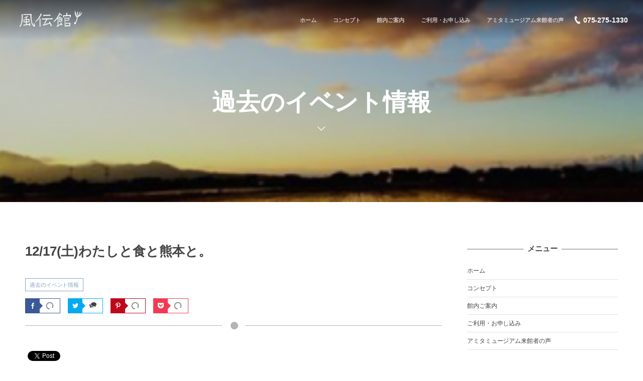

--- FILE ---
content_type: text/html; charset=UTF-8
request_url: https://fudenkan.jp/archives/953
body_size: 48200
content:
<!DOCTYPE html>
<html lang="ja" class="no-js">
<head prefix="og: http://ogp.me/ns# fb: http://ogp.me/ns/fb# article: http://ogp.me/ns/article#">
<meta charset="UTF-8" />
<meta http-equiv="X-UA-Compatible" content="IE=edge" />
<meta name="viewport" content="width=device-width,initial-scale=1,minimum-scale=1,maximum-scale=1,user-scalable=no" />
<title>12/17(土)わたしと食と熊本と。  |  風伝館</title><meta name="keywords" content="" /><meta name="description" content="このイベントのお申込みはこちら イベントタイトル わたしと食と熊本と。 イベント内容 今年４月、熊本を襲った震災から半年がすぎました。 もう半年、まだ半年。この時の長さの感じ方は人それぞれだったと思います。 今回の地震の被害は、農林業にも及..." /><meta property="og:title" content="12/17(土)わたしと食と熊本と。" /><meta property="og:type" content="article" /><meta property="og:url" content="https://fudenkan.jp/archives/953" /><meta property="og:image" content="https://fudenkan.jp/wp/wp-content/uploads/2016/11/fudenkan_web_top_event_kumamoto-1.png" /><meta property="og:description" content="このイベントのお申込みはこちら イベントタイトル わたしと食と熊本と。 イベント内容 今年４月、熊本を襲った震災から半年がすぎました。 もう半年、まだ半年。この時の長さの感じ方は人それぞれだったと思います。 今回の地震の被害は、農林業にも及..." /><link rel="canonical" href="https://fudenkan.jp/archives/953" /><link rel="pingback" href="https://fudenkan.jp/wp/xmlrpc.php" />

<!-- Google Tag Manager for WordPress by gtm4wp.com -->
<script data-cfasync="false" type="text/javascript">//<![CDATA[
	var gtm4wp_datalayer_name = "dataLayer";
	var dataLayer = dataLayer || [];
//]]>
</script>
<!-- End Google Tag Manager for WordPress by gtm4wp.com --><link rel='dns-prefetch' href='//ajax.googleapis.com' />
<link rel='dns-prefetch' href='//s.w.org' />
<link rel="alternate" type="application/rss+xml" title="風伝館 &raquo; フィード" href="https://fudenkan.jp/feed" />
<link rel="alternate" type="application/rss+xml" title="風伝館 &raquo; コメントフィード" href="https://fudenkan.jp/comments/feed" />
<link rel="alternate" type="application/rss+xml" title="風伝館 &raquo; 12/17(土)わたしと食と熊本と。 のコメントのフィード" href="https://fudenkan.jp/archives/953/feed" />
		<script type="text/javascript">
			window._wpemojiSettings = {"baseUrl":"https:\/\/s.w.org\/images\/core\/emoji\/11\/72x72\/","ext":".png","svgUrl":"https:\/\/s.w.org\/images\/core\/emoji\/11\/svg\/","svgExt":".svg","source":{"concatemoji":"https:\/\/fudenkan.jp\/wp\/wp-includes\/js\/wp-emoji-release.min.js?ver=4.9.26"}};
			!function(e,a,t){var n,r,o,i=a.createElement("canvas"),p=i.getContext&&i.getContext("2d");function s(e,t){var a=String.fromCharCode;p.clearRect(0,0,i.width,i.height),p.fillText(a.apply(this,e),0,0);e=i.toDataURL();return p.clearRect(0,0,i.width,i.height),p.fillText(a.apply(this,t),0,0),e===i.toDataURL()}function c(e){var t=a.createElement("script");t.src=e,t.defer=t.type="text/javascript",a.getElementsByTagName("head")[0].appendChild(t)}for(o=Array("flag","emoji"),t.supports={everything:!0,everythingExceptFlag:!0},r=0;r<o.length;r++)t.supports[o[r]]=function(e){if(!p||!p.fillText)return!1;switch(p.textBaseline="top",p.font="600 32px Arial",e){case"flag":return s([55356,56826,55356,56819],[55356,56826,8203,55356,56819])?!1:!s([55356,57332,56128,56423,56128,56418,56128,56421,56128,56430,56128,56423,56128,56447],[55356,57332,8203,56128,56423,8203,56128,56418,8203,56128,56421,8203,56128,56430,8203,56128,56423,8203,56128,56447]);case"emoji":return!s([55358,56760,9792,65039],[55358,56760,8203,9792,65039])}return!1}(o[r]),t.supports.everything=t.supports.everything&&t.supports[o[r]],"flag"!==o[r]&&(t.supports.everythingExceptFlag=t.supports.everythingExceptFlag&&t.supports[o[r]]);t.supports.everythingExceptFlag=t.supports.everythingExceptFlag&&!t.supports.flag,t.DOMReady=!1,t.readyCallback=function(){t.DOMReady=!0},t.supports.everything||(n=function(){t.readyCallback()},a.addEventListener?(a.addEventListener("DOMContentLoaded",n,!1),e.addEventListener("load",n,!1)):(e.attachEvent("onload",n),a.attachEvent("onreadystatechange",function(){"complete"===a.readyState&&t.readyCallback()})),(n=t.source||{}).concatemoji?c(n.concatemoji):n.wpemoji&&n.twemoji&&(c(n.twemoji),c(n.wpemoji)))}(window,document,window._wpemojiSettings);
		</script>
		<style type="text/css">
img.wp-smiley,
img.emoji {
	display: inline !important;
	border: none !important;
	box-shadow: none !important;
	height: 1em !important;
	width: 1em !important;
	margin: 0 .07em !important;
	vertical-align: -0.1em !important;
	background: none !important;
	padding: 0 !important;
}
</style>
<link rel='stylesheet' id='wow-css'  href='https://fudenkan.jp/wp/wp-content/themes/dp-macchiato/css/animate.css?ver=4.9.26' type='text/css' media='all' />
<link rel='stylesheet' id='digipress-css'  href='https://fudenkan.jp/wp/wp-content/themes/dp-macchiato/css/style.css?ver=20260124' type='text/css' media='all' />
<link rel='stylesheet' id='dp-visual-css'  href='https://fudenkan.jp/wp/wp-content/uploads/digipress/macchiato/css/visual-custom.css?ver=20260124' type='text/css' media='all' />
<link rel='stylesheet' id='dp-shortcodes-css'  href='https://fudenkan.jp/wp/wp-content/plugins/shortcodes-for-digipress/css/style.css?ver=20181004064652' type='text/css' media='all' />
<link rel='stylesheet' id='wc-shortcodes-style-css'  href='https://fudenkan.jp/wp/wp-content/plugins/wc-shortcodes/public/assets/css/style.css?ver=3.44' type='text/css' media='all' />
<link rel='stylesheet' id='wordpresscanvas-font-awesome-css'  href='https://fudenkan.jp/wp/wp-content/plugins/wc-shortcodes/public/assets/css/font-awesome.min.css?ver=4.7.0' type='text/css' media='all' />
<script type='text/javascript' src='https://ajax.googleapis.com/ajax/libs/jquery/1/jquery.min.js?ver=4.9.26'></script>
<script type='text/javascript' src='https://fudenkan.jp/wp/wp-content/plugins/duracelltomi-google-tag-manager/js/gtm4wp-form-move-tracker.js?ver=1.9'></script>
<link rel='https://api.w.org/' href='https://fudenkan.jp/wp-json/' />
<link rel="EditURI" type="application/rsd+xml" title="RSD" href="https://fudenkan.jp/wp/xmlrpc.php?rsd" />
<link rel="wlwmanifest" type="application/wlwmanifest+xml" href="https://fudenkan.jp/wp/wp-includes/wlwmanifest.xml" /> 
<link rel='shortlink' href='https://fudenkan.jp/?p=953' />
<link rel="alternate" type="application/json+oembed" href="https://fudenkan.jp/wp-json/oembed/1.0/embed?url=https%3A%2F%2Ffudenkan.jp%2Farchives%2F953" />
<link rel="alternate" type="text/xml+oembed" href="https://fudenkan.jp/wp-json/oembed/1.0/embed?url=https%3A%2F%2Ffudenkan.jp%2Farchives%2F953&#038;format=xml" />
<link rel="alternate" media="handheld" type="text/html" href="https://fudenkan.jp/archives/953" />
<link rel="stylesheet" type="text/css" href="http://fudenkan.jp/wp/wp-content/plugins/twitter/twitterStyle.css"/>
<!-- Google Tag Manager for WordPress by gtm4wp.com -->
<script data-cfasync="false" type="text/javascript">//<![CDATA[
	dataLayer.push({"pagePostType":"post","pagePostType2":"single-post","pageCategory":["past"],"pagePostAuthor":"\u52c7\u4ecb\u6751\u6728"});//]]>
</script>
<script data-cfasync="false">//<![CDATA[
(function(w,d,s,l,i){w[l]=w[l]||[];w[l].push({'gtm.start':
new Date().getTime(),event:'gtm.js'});var f=d.getElementsByTagName(s)[0],
j=d.createElement(s),dl=l!='dataLayer'?'&l='+l:'';j.async=true;j.src=
'//www.googletagmanager.com/gtm.'+'js?id='+i+dl;f.parentNode.insertBefore(j,f);
})(window,document,'script','dataLayer','GTM-NPZLCKF');//]]>
</script>
<!-- End Google Tag Manager -->
<!-- End Google Tag Manager for WordPress by gtm4wp.com -->
<!-- BEGIN: WP Social Bookmarking Light HEAD -->


<script>
    (function (d, s, id) {
        var js, fjs = d.getElementsByTagName(s)[0];
        if (d.getElementById(id)) return;
        js = d.createElement(s);
        js.id = id;
        js.src = "//connect.facebook.net/en_US/sdk.js#xfbml=1&version=v2.7";
        fjs.parentNode.insertBefore(js, fjs);
    }(document, 'script', 'facebook-jssdk'));
</script>

<style type="text/css">
    .wp_social_bookmarking_light{
    border: 0 !important;
    padding: 10px 0 20px 0 !important;
    margin: 0 !important;
}
.wp_social_bookmarking_light div{
    float: left !important;
    border: 0 !important;
    padding: 0 !important;
    margin: 0 5px 0px 0 !important;
    min-height: 30px !important;
    line-height: 18px !important;
    text-indent: 0 !important;
}
.wp_social_bookmarking_light img{
    border: 0 !important;
    padding: 0;
    margin: 0;
    vertical-align: top !important;
}
.wp_social_bookmarking_light_clear{
    clear: both !important;
}
#fb-root{
    display: none;
}
.wsbl_twitter{
    width: 100px;
}
.wsbl_facebook_like iframe{
    max-width: none !important;
}
</style>
<!-- END: WP Social Bookmarking Light HEAD -->
<script>j$=jQuery;</script><link rel="shortcut icon" href="http://fudenkan.jp/wp/wp-content/uploads/2016/10/cropped-fuden_logo_big1.png" />
</head>
<body class="post-template-default single single-post postid-953 single-format-standard main-body wc-shortcodes-font-awesome-enabled">
<header id="header_container" class="header_container pc">
<div class="header_content clearfix">
<div class="h_group">
<h1 class="hd_title img no-cap wow fadeInDown"><a href="https://fudenkan.jp/" title="風伝館"><img src="https://fudenkan.jp/wp/wp-content/uploads/digipress/macchiato/title/fudenkan_top_white.png" alt="風伝館" /></a></h1></div>
<div class="r_block">
<nav id="global_menu_nav" class="global_menu_nav  wow fadeInDown" data-wow-delay="0.3s"><ul id="global_menu_ul" class=""><li id="menu-item-34" class="menu-item menu-item-type-custom menu-item-object-custom menu-item-home"><a href="http://fudenkan.jp/" class="menu-link">ホーム<span class="gnav-bd"></span></a></li>
<li id="menu-item-1709" class="menu-item menu-item-type-post_type menu-item-object-page"><a href="https://fudenkan.jp/concept" class="menu-link">コンセプト<span class="gnav-bd"></span></a></li>
<li id="menu-item-41" class="menu-item menu-item-type-post_type menu-item-object-page"><a href="https://fudenkan.jp/explanation" class="menu-link">館内ご案内<span class="gnav-bd"></span></a></li>
<li id="menu-item-35" class="menu-item menu-item-type-post_type menu-item-object-page"><a href="https://fudenkan.jp/usage" class="menu-link">ご利用・お申し込み<span class="gnav-bd"></span></a></li>
<li id="menu-item-1068" class="menu-item menu-item-type-post_type menu-item-object-page"><a href="https://fudenkan.jp/voice" class="menu-link">アミタミュージアム来館者の声<span class="gnav-bd"></span></a></li>
</ul></nav><div id="hd_misc_div" class="hd_misc_div wow fadeInDown" data-wow-delay="0.3s">
<div id="hd_tel"><a href="tel:075-275-1330" class="icon-phone">075-275-1330</a></div></div></div><div id="expand_float_menu"><i class="icon-spaced-menu"></i></div></div></header><div id="container" class="dp-container pc clearfix singular">
<section class="ct-hd cat-color4"><div class="plx_bg pl_img" style="background-image:url(//fudenkan.jp/wp/wp-content/uploads/2016/11/fudenkan_web_top_event_kumamoto-1.png)" data-img-w="380" data-img-h="250"></div><h1 class="hd-title"><span>過去のイベント情報</span></h1><div class="title-desc"><i class="icon-down-open"></i></div></section><div class="content-wrap incontainer clearfix singular">
<div id="content" class="content two-col right">
<article id="post-953" class="single-article post-953 post type-post status-publish format-standard has-post-thumbnail category-past">
 
<header class="sb-right two-col">
<h1 class="entry-title single-title wow fadeInLeft"><span>12/17(土)わたしと食と熊本と。</span></h1>
<div class="single_post_meta icon-dot"><div class="first_row clearfix"><div class="meta meta-cat"><a href="https://fudenkan.jp/archives/category/past" rel="tag" class=" cat-color4">過去のイベント情報</a></div></div><div class="loop-share-num"><div class="sitem bg-likes"><a href="https://www.facebook.com/sharer/sharer.php?u=https%3A%2F%2Ffudenkan.jp%2Farchives%2F953&t=12%2F17%28%E5%9C%9F%29%E3%82%8F%E3%81%9F%E3%81%97%E3%81%A8%E9%A3%9F%E3%81%A8%E7%86%8A%E6%9C%AC%E3%81%A8%E3%80%82+%7C+%E9%A2%A8%E4%BC%9D%E9%A4%A8" target="_blank" rel="nofollow"><i class="icon-facebook"></i><span class="share-num dp_spinner"></span></a></div><div class="sitem bg-tweets"><a href="http://twitter.com/intent/tweet?original_referer=https%3A%2F%2Ffudenkan.jp%2Farchives%2F953&url=https%3A%2F%2Ffudenkan.jp%2Farchives%2F953&text=12%2F17%28%E5%9C%9F%29%E3%82%8F%E3%81%9F%E3%81%97%E3%81%A8%E9%A3%9F%E3%81%A8%E7%86%8A%E6%9C%AC%E3%81%A8%E3%80%82+%7C+%E9%A2%A8%E4%BC%9D%E9%A4%A8" target="_blank" rel="nofollow"><i class="icon-twitter"></i><a href="https://twitter.com/search?q=https%3A%2F%2Ffudenkan.jp%2Farchives%2F953" target="_blank" class="share-num icon-comments" rel="nofollow"></a></div><div class="sitem bg-pinterest"><a href="//www.pinterest.com/pin/create/button/?url=https%3A%2F%2Ffudenkan.jp%2Farchives%2F953&media=https%3A%2F%2Ffudenkan.jp%2Fwp%2Fwp-content%2Fuploads%2F2016%2F11%2Ffudenkan_web_top_event_kumamoto-1.png&description=%E3%81%93%E3%81%AE%E3%82%A4%E3%83%99%E3%83%B3%E3%83%88%E3%81%AE%E3%81%8A%E7%94%B3%E8%BE%BC%E3%81%BF%E3%81%AF%E3%81%93%E3%81%A1%E3%82%89+%E3%82%A4%E3%83%99%E3%83%B3%E3%83%88%E3%82%BF%E3%82%A4%E3%83%88%E3%83%AB+%E3%82%8F%E3%81%9F%E3%81%97%E3%81%A8%E9%A3%9F%E3%81%A8%E7%86%8A%E6%9C%AC%E3%81%A8%E3%80%82+%E3%82%A4%E3%83%99%E3%83%B3%E3%83%88%E5%86%85%E5%AE%B9+%E4%BB%8A%E5%B9%B4%EF%BC%94%E6%9C%88%E3%80%81%E7%86%8A%E6%9C%AC%E3%82%92%E8%A5%B2%E3%81%A3%E3%81%9F%E9%9C%87%E7%81%BD%E3%81%8B%E3%82%89%E5%8D%8A%E5%B9%B4%E3%81%8C%E3%81%99%E3%81%8E%E3%81%BE%E3%81%97%E3%81%9F%E3%80%82+%E3%82%82%E3%81%86%E5%8D%8A%E5%B9%B4%E3%80%81%E3%81%BE%E3%81%A0%E5%8D%8A%E5%B9%B4%E3%80%82%E3%81%93%E3%81%AE%E6%99%82%E3%81%AE%E9%95%B7%E3%81%95%E3%81%AE%E6%84%9F%E3%81%98%E6%96%B9%E3%81%AF%E4%BA%BA%E3%81%9D%E3%82%8C%E3%81%9E%E3%82%8C%E3%81%A0%E3%81%A3%E3%81%9F%E3%81%A8%E6%80%9D%E3%81%84%E3%81%BE%E3%81%99%E3%80%82+%E4%BB%8A%E5%9B%9E%E3%81%AE%E5%9C%B0%E9%9C%87%E3%81%AE%E8%A2%AB%E5%AE%B3%E3%81%AF%E3%80%81%E8%BE%B2%E6%9E%97%E6%A5%AD%E3%81%AB%E3%82%82%E5%8F%8A%E3%81%B3%E3%81%BE%E3%81%97%E3%81%9F%E3%80%82+%E3%81%9D%E3%81%AE%E3%81%9B%E3%81%84%E3%81%A7%E8%BE%B2%E6%A5%AD%E3%81%99%E3%82%8B%E3%81%93%E3%81%A8%E3%82%92%E8%AB%A6%E3%82%81%E3%81%9F%E6%96%B9%E3%82%82%E5%B0%91%E3%81%AA%E3%81%8F%E3%81%82%E3%82%8A%E3%81%BE%E3%81%9B%E3%82%93%E3%80%82+%E3%81%9D%E3%81%93%E3%81%A7%E7%AB%8B%E3%81%A1%E4%B8%8A%E3%81%8C%E3%81%A3%E3%81%9F%E3%80%81%E7%94%B0%E6%A4%8D%E3%81%88%E3%82%92%E9%80%9A%E3%81%97%E3%81%A6%E3%81%AE%E5%BE%A9%E8%88%88%E6%94%AF%E6%8F%B4%E3%80%81+%E7%86%8A%E6%9C%AC%E3%83%BB%E3%83%92%E3%83%8E%E3%83%87%E7%B1%B3%E3%83%97%E3%83%AD%E3%82%B7%E3%82%A7%E3%82%AF%E3%83%88%E3%80%82%EF%BC%88https%3A%2F%2Fcamp-fire.jp%2Fproject..." rel="nofollow" target="_blank"><i class="icon-pinterest"></i><span class="share-num dp_spinner"></span></a></div><div class="sitem bg-pocket"><a href="https://getpocket.com/edit?url=https%3A%2F%2Ffudenkan.jp%2Farchives%2F953" target="_blank"><i class="icon-pocket"></i><span class="share-num dp_spinner"></span></a></div></div><script>j$(function(){get_sns_share_count("https://fudenkan.jp/archives/953", "post-953");});</script></div></header>
<div class="entry entry-content">
<div class='wp_social_bookmarking_light'>
            <div class="wsbl_facebook_share"><div id="fb-root"></div><fb:share-button href="https://fudenkan.jp/archives/953" type="button_count" ></fb:share-button></div>
            <div class="wsbl_twitter"><a href="https://twitter.com/share" class="twitter-share-button" data-url="https://fudenkan.jp/archives/953" data-text="12/17(土)わたしと食と熊本と。" data-lang="en">Tweet</a></div>
            <div class="wsbl_google_plus_one"><g:plusone size="medium" annotation="none" href="https://fudenkan.jp/archives/953" ></g:plusone></div>
    </div>
<br class='wp_social_bookmarking_light_clear' />
<p><center><a href="https://docs.google.com/forms/d/e/1FAIpQLSeeXEkC5mmJSznG7ouqADLJRJ34Lk-g5umiHi83kUGutEh0yg/viewform" class="btn" size="l">このイベントのお申込みはこちら</a></center></p>
<p><span class="mk-red"><span class="big">イベントタイトル</span></span><br />
わたしと食と熊本と。<br />
</br><br />
<span class="mk-red"><span class="big">イベント内容</span></span><br />
今年４月、熊本を襲った震災から半年がすぎました。<br />
もう半年、まだ半年。この時の長さの感じ方は人それぞれだったと思います。</p>
<p>今回の地震の被害は、農林業にも及びました。<br />
そのせいで農業することを諦めた方も少なくありません。<br />
そこで立ち上がった、田植えを通しての復興支援、<br />
熊本・ヒノデ米プロシェクト。（https://camp-fire.jp/projects/view/6991）<br />
おかげさまでこのプロジェクトは成立し、<br />
秋には無事に収穫を迎えることもできました。</p>
<p>報道が減ってきている中、そんな今だからこそ、ヒノデ米を食べながら<br />
被災地のいまに耳を傾けることができる機会を作ろうと考え、このイベントを企画しました。<br />
当日はこのお米を使ったおむすびも食べていただけます。<br />
困難を乗り越え、大切に育てられたお米をみんなでいただきましょう！</p>
<p>そして、もう一つ。<br />
私たちはこの時間が、食の豊かさ、今ある環境の貴さについても考え直す機会になれば、と思っています。</p>
<p>普段、当たり前のようにある食材やご飯。<br />
でもその食べ物はどんなところからどんな人の手を通ってやってきたのでしょう？<br />
忙しい日々の中で暮らしていると、それらの作られた背景やストーリー、生産者の方々の気持ちを忘れて、私たちは食べ物を「なんとなく」で選んでしまいがちです。</p>
<p>いのちのありがたみを感じて味わって食べること。<br />
作ってくれた方々に想いを馳せながら食べること。<br />
忙しい生活の中でも、一瞬でも、立ち止まって自分の「食」と向き合ってみる時間が持てたなら、<br />
ちょっとだけ、いつもよりおいしく食べられるかもしれない。<br />
さらには見える世界がちょっと違ってくるかもしれない。<br />
そんな時間をみんなで楽しく共有できたら…と思っています。</p>
<p>少しでも興味を持ってくださった方は是非お気軽にいらしてください。<br />
所属や年齢を問わずみなさまのご参加、心よりお待ちしております！</p>
<p>ゲスト：<br />
森賢太さん<br />
1987年石川生まれ。学生時代に日本一周中に北海道で食品偽装の現場に遭遇。食への思いから現在、熊本を拠点に稲作農家として活動中。現在、日本お米協会の代表理事を務める他、アースデイ・マーケットくまもとを主宰しながら活動中。今回のくまもと地震では被害に遭い田植えを断念せざるを得なかった農家さんから田んぼを預かり有志より「熊本ヒノデ米」の栽培、収穫をし、その主宰を行う。先日の収穫を無事に終え現在は販売も手がけている。</p>
<p>西村和代さん<br />
1967年京都生まれ。同志社大学大学院博士課程（ソーシャル・イノベーション）修了。季節とつくり手が見えるおばんざい食堂「ひとつのおさら」店主。一般社団法人エディブル・スクールヤード・ジャパン共同代表として、「すべての子どもたちに学校菜園を」のミッションを掲げ、公立小学校で食育活動を行う。また、環境教育を扱うカラーズジャパン株式会社代表取締役も務め、環境、人材育成、まちづくりなどの分野で「共に育む」ことに取り組んできた経歴をもつ。京都で有機農業を学び、広島修道大学では学生と共に圃場実習を行うほか、料理実習や起業関連の講師としても活動。</p>
<p>※Facebookイベントページ※<br />
https://www.facebook.com/events/142464749564701/</p>
<p><span class="mk-red"><span class="big">タイムテーブル</span></span><br />
17:30　開場<br />
18:00~　開会挨拶・趣旨説明・運営自己紹介など<br />
18:30~　ゲスト一人目　森賢太さんのお話<br />
18:50~　ゲスト二人目　西村和代さんのお話<br />
19:15~　トークセッション　「生産者との関係」「食のこれから」等<br />
19:45~　ごはんの時間<br />
20:25~　閉会挨拶<br />
20:30　解散</p>
<p><span class="mk-red"><span class="big">対象-こんな人におすすめ-</span></span><br />
食・熊本・農業・震災・ごはん・作り手・食育・サステナビリティ・・・<br />
少しでも気になった方はお気軽にお越しください！</p>
<p><span class="mk-red"><span class="big">お申込み方法</span></span><br />
以下のgoogleフォームよりお申し込みください。<br />
https://docs.google.com/forms/d/e/1FAIpQLSeeXEkC5mmJSznG7ouqADLJRJ34Lk-g5umiHi83kUGutEh0yg/viewform</p>
<p><span class="mk-red"><span class="big">お問い合わせ</span></span><br />
<i class='icon-home'></i>運営団体：『わたしと食と熊本と。』実行委員会<br />
<i class='icon-user'></i>担当者：渡邊永・石川凜・上原綾夏・岡村壮真<br />
<i class='icon-gmail'></i>メール：haruka.watanabe[at]aiesec.jp</p>
<p><span class="mk-red"><span class="big">INFORMATION</span></span></p>
<div class="dp_sc_ptable dp_sc_fl_box justify_cen flex_children rowbd macchiato" style="font-size:13px;">
<div class="dp_ptable_item dp_sc_fl_item">
<ul class="ptable_list">
<li class="titlerow" style="background-color:rgba(207,76,47,1);color:#fff;">
<h3 class="title" style="font-size:25px;"><i class="icon-calendar"></i>日時</h3>
</li>
<li class="pricerow" style="background-color:#db583b;color:#fff;">
<p class="price" style="font-size:18px;">12/17(土)18:00-20:30</p>
</li>
<li class="row1">受付：17：30~</li>
</ul>
</div>
<div class="dp_ptable_item dp_sc_fl_item">
<ul class="ptable_list">
<li class="titlerow" style="background-color:rgba(207,76,47,1);color:#fff;">
<h3 class="title" style="font-size:25px;"><i class="icon-yen"></i>参加費</h3>
</li>
<li class="pricerow" style="background-color:#db583b;color:#fff;">
<p class="price" style="font-size:18px;">¥2,000</p>
</li>
<li class="row1">当日のお支払になります</li>
</ul>
</div>
<div class="dp_ptable_item dp_sc_fl_item">
<ul class="ptable_list">
<li class="titlerow" style="background-color:rgba(207,76,47,1);color:#fff;">
<h3 class="title" style="font-size:25px;"><i class="icon-users"></i>定員</h3>
</li>
<li class="pricerow" style="background-color:#db583b;color:#fff;">
<p class="price" style="font-size:18px;">30名</p>
</li>
<li class="row1">現在受付中です</li>
</ul>
</div>
<div class="dp_ptable_item dp_sc_fl_item">
<ul class="ptable_list">
<li class="titlerow" style="background-color:rgba(207,76,47,1);color:#fff;">
<h3 class="title" style="font-size:25px;"><i class="icon-home"></i>企画</h3>
</li>
<li class="pricerow" style="background-color:#db583b;color:#fff;">
<p class="price" style="font-size:18px;">『わたしと食と熊本と。』実行委員会</p>
</li>
<li class="row1">Webサイト：<a href="#">Webサイト</a></li>
</ul>
</div>
</div>
<p><center><a href="https://docs.google.com/forms/d/e/1FAIpQLSeeXEkC5mmJSznG7ouqADLJRJ34Lk-g5umiHi83kUGutEh0yg/viewform" class="btn" size="l">このイベントのお申込みはこちら</a></center></p>
<div class='wp_social_bookmarking_light'>
            <div class="wsbl_facebook_share"><div id="fb-root"></div><fb:share-button href="https://fudenkan.jp/archives/953" type="button_count" ></fb:share-button></div>
            <div class="wsbl_twitter"><a href="https://twitter.com/share" class="twitter-share-button" data-url="https://fudenkan.jp/archives/953" data-text="12/17(土)わたしと食と熊本と。" data-lang="en">Tweet</a></div>
            <div class="wsbl_google_plus_one"><g:plusone size="medium" annotation="none" href="https://fudenkan.jp/archives/953" ></g:plusone></div>
    </div>
<br class='wp_social_bookmarking_light_clear' />
</div><footer class="single_post_meta bottom icon-dot"><div class="loop-share-num"><div class="sitem bg-likes"><a href="https://www.facebook.com/sharer/sharer.php?u=https%3A%2F%2Ffudenkan.jp%2Farchives%2F953&t=12%2F17%28%E5%9C%9F%29%E3%82%8F%E3%81%9F%E3%81%97%E3%81%A8%E9%A3%9F%E3%81%A8%E7%86%8A%E6%9C%AC%E3%81%A8%E3%80%82+%7C+%E9%A2%A8%E4%BC%9D%E9%A4%A8" target="_blank" rel="nofollow"><i class="icon-facebook"></i><span class="share-num dp_spinner"></span></a></div><div class="sitem bg-tweets"><a href="http://twitter.com/intent/tweet?original_referer=https%3A%2F%2Ffudenkan.jp%2Farchives%2F953&url=https%3A%2F%2Ffudenkan.jp%2Farchives%2F953&text=12%2F17%28%E5%9C%9F%29%E3%82%8F%E3%81%9F%E3%81%97%E3%81%A8%E9%A3%9F%E3%81%A8%E7%86%8A%E6%9C%AC%E3%81%A8%E3%80%82+%7C+%E9%A2%A8%E4%BC%9D%E9%A4%A8" target="_blank" rel="nofollow"><i class="icon-twitter"></i><a href="https://twitter.com/search?q=https%3A%2F%2Ffudenkan.jp%2Farchives%2F953" target="_blank" class="share-num icon-comments" rel="nofollow"></a></div><div class="sitem bg-pinterest"><a href="//www.pinterest.com/pin/create/button/?url=https%3A%2F%2Ffudenkan.jp%2Farchives%2F953&media=https%3A%2F%2Ffudenkan.jp%2Fwp%2Fwp-content%2Fuploads%2F2016%2F11%2Ffudenkan_web_top_event_kumamoto-1.png&description=%E3%81%93%E3%81%AE%E3%82%A4%E3%83%99%E3%83%B3%E3%83%88%E3%81%AE%E3%81%8A%E7%94%B3%E8%BE%BC%E3%81%BF%E3%81%AF%E3%81%93%E3%81%A1%E3%82%89+%E3%82%A4%E3%83%99%E3%83%B3%E3%83%88%E3%82%BF%E3%82%A4%E3%83%88%E3%83%AB+%E3%82%8F%E3%81%9F%E3%81%97%E3%81%A8%E9%A3%9F%E3%81%A8%E7%86%8A%E6%9C%AC%E3%81%A8%E3%80%82+%E3%82%A4%E3%83%99%E3%83%B3%E3%83%88%E5%86%85%E5%AE%B9+%E4%BB%8A%E5%B9%B4%EF%BC%94%E6%9C%88%E3%80%81%E7%86%8A%E6%9C%AC%E3%82%92%E8%A5%B2%E3%81%A3%E3%81%9F%E9%9C%87%E7%81%BD%E3%81%8B%E3%82%89%E5%8D%8A%E5%B9%B4%E3%81%8C%E3%81%99%E3%81%8E%E3%81%BE%E3%81%97%E3%81%9F%E3%80%82+%E3%82%82%E3%81%86%E5%8D%8A%E5%B9%B4%E3%80%81%E3%81%BE%E3%81%A0%E5%8D%8A%E5%B9%B4%E3%80%82%E3%81%93%E3%81%AE%E6%99%82%E3%81%AE%E9%95%B7%E3%81%95%E3%81%AE%E6%84%9F%E3%81%98%E6%96%B9%E3%81%AF%E4%BA%BA%E3%81%9D%E3%82%8C%E3%81%9E%E3%82%8C%E3%81%A0%E3%81%A3%E3%81%9F%E3%81%A8%E6%80%9D%E3%81%84%E3%81%BE%E3%81%99%E3%80%82+%E4%BB%8A%E5%9B%9E%E3%81%AE%E5%9C%B0%E9%9C%87%E3%81%AE%E8%A2%AB%E5%AE%B3%E3%81%AF%E3%80%81%E8%BE%B2%E6%9E%97%E6%A5%AD%E3%81%AB%E3%82%82%E5%8F%8A%E3%81%B3%E3%81%BE%E3%81%97%E3%81%9F%E3%80%82+%E3%81%9D%E3%81%AE%E3%81%9B%E3%81%84%E3%81%A7%E8%BE%B2%E6%A5%AD%E3%81%99%E3%82%8B%E3%81%93%E3%81%A8%E3%82%92%E8%AB%A6%E3%82%81%E3%81%9F%E6%96%B9%E3%82%82%E5%B0%91%E3%81%AA%E3%81%8F%E3%81%82%E3%82%8A%E3%81%BE%E3%81%9B%E3%82%93%E3%80%82+%E3%81%9D%E3%81%93%E3%81%A7%E7%AB%8B%E3%81%A1%E4%B8%8A%E3%81%8C%E3%81%A3%E3%81%9F%E3%80%81%E7%94%B0%E6%A4%8D%E3%81%88%E3%82%92%E9%80%9A%E3%81%97%E3%81%A6%E3%81%AE%E5%BE%A9%E8%88%88%E6%94%AF%E6%8F%B4%E3%80%81+%E7%86%8A%E6%9C%AC%E3%83%BB%E3%83%92%E3%83%8E%E3%83%87%E7%B1%B3%E3%83%97%E3%83%AD%E3%82%B7%E3%82%A7%E3%82%AF%E3%83%88%E3%80%82%EF%BC%88https%3A%2F%2Fcamp-fire.jp%2Fproject..." rel="nofollow" target="_blank"><i class="icon-pinterest"></i><span class="share-num dp_spinner"></span></a></div><div class="sitem bg-pocket"><a href="https://getpocket.com/edit?url=https%3A%2F%2Ffudenkan.jp%2Farchives%2F953" target="_blank"><i class="icon-pocket"></i><span class="share-num dp_spinner"></span></a></div></div><script>j$(function(){get_sns_share_count("https://fudenkan.jp/archives/953", "post-953");});</script><div class="first_row"><div class="meta meta-cat"><a href="https://fudenkan.jp/archives/category/past" rel="tag" class=" cat-color4">過去のイベント情報</a></div></div><div class="second_row"><div class="meta meta-comment icon-comment"><a href="https://fudenkan.jp/archives/953#respond" title="Comment on 12/17(土)わたしと食と熊本と。">No comment</a></div><div class="meta leave-comment icon-edit"><a href="#respond">Leave a comment</a></div></div></footer></article>
<aside class="dp_related_posts clearfix vertical two-col">
<h3 class="inside-title wow fadeInLeft"><span>関連情報</span></h3>
<ul>
<li class="clearfix wow fadeInUp">
<div class="widget-post-thumb"><a href="https://fudenkan.jp/archives/1759" title="【来館レポート（2025/6/30 ）】Singapore Business Federationの皆さまがアミタミュージアムをご訪問されました" class="thumb-link"><img src="https://fudenkan.jp/wp/wp-content/uploads/2025/06/IMG_8170-2.jpg" width="800" class="wp-post-image" alt="【来館レポート（2025/6/30 ）】Singapore Business Federationの皆さまがアミタミュージアムをご訪問されました" /></a></div>
<div class="r-div has_thumb"><h4><a href="https://fudenkan.jp/archives/1759" title="【来館レポート（2025/6/30 ）】Singapore Business Federationの皆さまがアミタミュージアムをご訪問されました" class="item-link">【来館レポート（2025/6/30 ）】Singapore Business Federationの皆さまがアミタミュージアムをご訪問されました</a></h4><div class="meta-cat"><a href="https://fudenkan.jp/archives/category/%e9%a2%a8%e4%bc%9d%e9%a4%a8%e3%81%8b%e3%82%89%e3%81%ae%e3%81%8a%e7%9f%a5%e3%82%89%e3%81%9b" rel="tag" class=" cat-color2">風伝館からのお知らせ</a></div></div>
</li>
<li class="clearfix wow fadeInUp">
<div class="widget-post-thumb"><a href="https://fudenkan.jp/archives/1687" title="風伝館休館のお知らせ 【2021/11/25~11/26】" class="thumb-link"><img src="https://fudenkan.jp/wp/wp-content/themes/dp-macchiato/img/post_thumbnail/noimage.png" width="800" class="wp-post-image noimage" alt="風伝館休館のお知らせ 【2021/11/25~11/26】" /></a></div>
<div class="r-div has_thumb"><h4><a href="https://fudenkan.jp/archives/1687" title="風伝館休館のお知らせ 【2021/11/25~11/26】" class="item-link">風伝館休館のお知らせ 【2021/11/25~11/26】</a></h4><div class="meta-cat"><a href="https://fudenkan.jp/archives/category/%e9%a2%a8%e4%bc%9d%e9%a4%a8%e3%81%8b%e3%82%89%e3%81%ae%e3%81%8a%e7%9f%a5%e3%82%89%e3%81%9b" rel="tag" class=" cat-color2">風伝館からのお知らせ</a></div></div>
</li>
<li class="clearfix wow fadeInUp">
<div class="widget-post-thumb"><a href="https://fudenkan.jp/archives/1679" title="緊急事態宣言解除に伴う「風伝館」ご案内再開のお知らせ" class="thumb-link"><img src="https://fudenkan.jp/wp/wp-content/themes/dp-macchiato/img/post_thumbnail/noimage.png" width="800" class="wp-post-image noimage" alt="緊急事態宣言解除に伴う「風伝館」ご案内再開のお知らせ" /></a></div>
<div class="r-div has_thumb"><h4><a href="https://fudenkan.jp/archives/1679" title="緊急事態宣言解除に伴う「風伝館」ご案内再開のお知らせ" class="item-link">緊急事態宣言解除に伴う「風伝館」ご案内再開のお知らせ</a></h4><div class="meta-cat"><a href="https://fudenkan.jp/archives/category/%e9%a2%a8%e4%bc%9d%e9%a4%a8%e3%81%8b%e3%82%89%e3%81%ae%e3%81%8a%e7%9f%a5%e3%82%89%e3%81%9b" rel="tag" class=" cat-color2">風伝館からのお知らせ</a></div></div>
</li>
<li class="clearfix wow fadeInUp">
<div class="widget-post-thumb"><a href="https://fudenkan.jp/archives/1673" title="緊急事態宣言発令に伴う臨時休館のお知らせ" class="thumb-link"><img src="https://fudenkan.jp/wp/wp-content/themes/dp-macchiato/img/post_thumbnail/noimage.png" width="800" class="wp-post-image noimage" alt="緊急事態宣言発令に伴う臨時休館のお知らせ" /></a></div>
<div class="r-div has_thumb"><h4><a href="https://fudenkan.jp/archives/1673" title="緊急事態宣言発令に伴う臨時休館のお知らせ" class="item-link">緊急事態宣言発令に伴う臨時休館のお知らせ</a></h4><div class="meta-cat"><a href="https://fudenkan.jp/archives/category/%e9%a2%a8%e4%bc%9d%e9%a4%a8%e3%81%8b%e3%82%89%e3%81%ae%e3%81%8a%e7%9f%a5%e3%82%89%e3%81%9b" rel="tag" class=" cat-color2">風伝館からのお知らせ</a></div></div>
</li>
<li class="clearfix wow fadeInUp">
<div class="widget-post-thumb"><a href="https://fudenkan.jp/archives/1663" title="緊急事態宣言解除に伴う「風伝館～アミタミュージアム～」ご案内再開のお知らせ" class="thumb-link"><img src="https://fudenkan.jp/wp/wp-content/themes/dp-macchiato/img/post_thumbnail/noimage.png" width="800" class="wp-post-image noimage" alt="緊急事態宣言解除に伴う「風伝館～アミタミュージアム～」ご案内再開のお知らせ" /></a></div>
<div class="r-div has_thumb"><h4><a href="https://fudenkan.jp/archives/1663" title="緊急事態宣言解除に伴う「風伝館～アミタミュージアム～」ご案内再開のお知らせ" class="item-link">緊急事態宣言解除に伴う「風伝館～アミタミュージアム～」ご案内再開のお知らせ</a></h4><div class="meta-cat"><a href="https://fudenkan.jp/archives/category/%e9%a2%a8%e4%bc%9d%e9%a4%a8%e3%81%8b%e3%82%89%e3%81%ae%e3%81%8a%e7%9f%a5%e3%82%89%e3%81%9b" rel="tag" class=" cat-color2">風伝館からのお知らせ</a></div></div>
</li>
</ul>
</aside>
<div class="single-nav  two-col"><ul class="clearfix">
<li class="left"><a href="https://fudenkan.jp/archives/956" title="12/10(土)チョコレートワークショップ" class="tooltip"><i class="icon-double-angle-left"></i>Prev</a></li><li class="right"><a href="https://fudenkan.jp/archives/916" title="12/18(日)第四回くらしの学び庵　『高齢者に関わるための演習①』" class="tooltip">Next<i class="icon-double-angle-right"></i></a></li></ul></div>
<section id="comments_area">
	<div id="respond" class="comment-respond">
		<h3 id="reply-title" class="comment-reply-title"><span>このページへコメント</span> <small><a rel="nofollow" id="cancel-comment-reply-link" href="/archives/953#respond" style="display:none;"><span>CANCEL REPLY</span></a></small></h3>			<form action="https://fudenkan.jp/wp/wp-comments-post.php" method="post" id="commentform" class="comment-form">
				<div class="pencil"><label for="comment">Comment</label> <span class="required">*</span><div id="comment-comment"><textarea id="comment" name="comment" aria-required="true"></textarea></div></div><div class="user"><label for="author">Name</label> <span class="required">*</span><div id="comment-author"><input id="author" name="author" type="text" value="" size="30"1 /></div></div>
<div class="mail"><label for="email">E-mail</label> <span class="required">*</span> (公開されません)<div id="comment-email"><input id="email" name="email" type="email" value="" size="30"1 /></div></div>
<div class="globe"><label for="url">URL</label><div id="comment-url"><input id="url" name="url" type="url" value="" size="30" /></div></div>
<p class="form-submit"><input name="submit" type="submit" id="submit" class="submit" value="SEND" /> <input type='hidden' name='comment_post_ID' value='953' id='comment_post_ID' />
<input type='hidden' name='comment_parent' id='comment_parent' value='0' />
</p>			</form>
			</div><!-- #respond -->
	</section></div><aside id="sidebar" class="sidebar right first">
<div id="nav_menu-4" class="widget-box widget_nav_menu slider_fx"><h1 class="wd-title"><span>メニュー</span></h1><div class="menu-topnav-container"><ul id="menu-topnav" class="menu"><li id="menu-item-34" class="menu-item menu-item-type-custom menu-item-object-custom menu-item-home menu-item-34"><a href="http://fudenkan.jp/">ホーム</a></li>
<li id="menu-item-1709" class="menu-item menu-item-type-post_type menu-item-object-page menu-item-1709"><a href="https://fudenkan.jp/concept">コンセプト</a></li>
<li id="menu-item-41" class="menu-item menu-item-type-post_type menu-item-object-page menu-item-41"><a href="https://fudenkan.jp/explanation">館内ご案内</a></li>
<li id="menu-item-35" class="menu-item menu-item-type-post_type menu-item-object-page menu-item-35"><a href="https://fudenkan.jp/usage">ご利用・お申し込み</a></li>
<li id="menu-item-1068" class="menu-item menu-item-type-post_type menu-item-object-page menu-item-1068"><a href="https://fudenkan.jp/voice">アミタミュージアム来館者の声</a></li>
</ul></div></div><div id="dpcustomtextwidget-6" class="widget-box dp_custom_text_widget slider_fx"><h1 class="wd-title"><span>アミタホールディングス株式会社</span></h1><div class="dp_text_widget"><a href="http://www.amita-hd.co.jp/"><img src="http://fudenkan.jp/wp/wp-content/uploads/2016/10/amita_sidebar.jpg"></a></div></div><div id="dpcustomtextwidget-5" class="widget-box dp_custom_text_widget slider_fx"><h1 class="wd-title"><span>公益財団法人信頼資本財団</span></h1><div class="dp_text_widget"><a href="http://shinrai.or.jp/"><img src="http://fudenkan.jp/wp/wp-content/uploads/2016/10/zaidan_sidebar1.jpg"></a></div></div><div id="dpcustomtextwidget-7" class="widget-box dp_custom_text_widget slider_fx"><h1 class="wd-title"><span>環境ビジネス開拓者の思考と哲学</span></h1><div class="dp_text_widget"><a href="http://www.amita-hd.co.jp/books/?fudenkan_bnr#e-book02"><img src="http://fudenkan.jp/wp/wp-content/uploads/2016/10/books_banner2_company.png"></a></div></div></aside>
</div><nav id="dp_breadcrumb_nav" class="dp_breadcrumb clearfix"><ul><li itemscope itemtype="http://data-vocabulary.org/Breadcrumb"><a href="https://fudenkan.jp/" itemprop="url" class="nav_home"><span itemprop="title">HOME</span></a></li><li itemscope itemtype="http://data-vocabulary.org/Breadcrumb"><a href="https://fudenkan.jp/archives/category/past" itemprop="url"><span itemprop="title">過去のイベント情報</span></a></li><li itemscope itemtype="http://data-vocabulary.org/Breadcrumb"><a href="https://fudenkan.jp/archives/953" itemprop="url"><span itemprop="title">12/17(土)わたしと食と熊本と。</span></a></li></ul></nav><footer id="footer" class="clearfix">
<div class="ft-container">
<div class="ft-widget-content">
<div class="widget-area one clearfix">
<div class="fb-page" data-href="https://www.facebook.com/amitagroup/" data-show-facepile="true" data-show-posts="true" data-hide-cover="false"><div class="fb-xfbml-parse-ignore"><blockquote cite="https://www.facebook.com/amitagroup/"><a href="https://www.facebook.com/amitagroup/">風伝館</a></blockquote></div></div></div>
<div class="widget-area two clearfix">
<div class="fb-page" data-href="https://www.facebook.com/shinraishihonzaidan/" data-show-facepile="true" data-show-posts="true" data-hide-cover="false"><div class="fb-xfbml-parse-ignore"><blockquote cite="https://www.facebook.com/shinraishihonzaidan/"><a href="https://www.facebook.com/shinraishihonzaidan/">風伝館</a></blockquote></div></div></div>
<div class="widget-area three clearfix">
<div id="dpcustomtextwidget-13" class="widget-box dp_custom_text_widget slider_fx"><div class="dp_text_widget"><a class="twitter-timeline" data-height="500" data-theme="light" href="https://twitter.com/fudenkan">Tweets by fudenkan</a> <script async src="//platform.twitter.com/widgets.js" charset="utf-8"></script></div></div></div>
<div class="widget-area four clearfix">
<div id="dpcustomtextwidget-14" class="widget-box dp_custom_text_widget slider_fx"><h1 class="wd-title wow fadeInDown"><span>お問い合わせ</span></h1><div class="dp_text_widget">住所：〒602-8024 京都府京都市上京区室町通丸太町上る大門町253番地</br>
電話番号：075-275-1330</br>

<iframe src="https://www.google.com/maps/embed?pb=!1m14!1m8!1m3!1d13070.094635470921!2d135.7577856!3d35.0186274!3m2!1i1024!2i768!4f13.1!3m3!1m2!1s0x0%3A0x2d068042cbefdd97!2z6aKo5Lyd6aSo!5e0!3m2!1sja!2sjp!4v1476667899040" width="400" height="300" frameborder="0" style="border:0" allowfullscreen></iframe>

アクセス
京都市営地下鉄「丸太町」駅2 番出口から徒歩約5分</br>
京都市営バス「烏丸丸太町」「府庁前」バス停下車徒歩約5分</br></div></div></div>
</div><ul id="footer_menu_ul" class=" wow fadeInDown"><li id="menu-item-34" class="menu-item menu-item-type-custom menu-item-object-custom menu-item-home"><a href="http://fudenkan.jp/" class="menu-link">ホーム</a></li>
<li id="menu-item-1709" class="menu-item menu-item-type-post_type menu-item-object-page"><a href="https://fudenkan.jp/concept" class="menu-link">コンセプト</a></li>
<li id="menu-item-41" class="menu-item menu-item-type-post_type menu-item-object-page"><a href="https://fudenkan.jp/explanation" class="menu-link">館内ご案内</a></li>
<li id="menu-item-35" class="menu-item menu-item-type-post_type menu-item-object-page"><a href="https://fudenkan.jp/usage" class="menu-link">ご利用・お申し込み</a></li>
<li id="menu-item-1068" class="menu-item menu-item-type-post_type menu-item-object-page"><a href="https://fudenkan.jp/voice" class="menu-link">アミタミュージアム来館者の声</a></li>
</ul><span id="gotop-ft">TOP</span>
<div class="copyright"><div class="inner">&copy; 2016 - 2026 <a href="https://fudenkan.jp/"><small>風伝館</small></a>
</div></div>
</div>
</footer>
</div><i id="gotop" class="icon-arrow-up-pop"></i>
<script>paceOptions={restartOnRequestAfter:false};</script>

<!-- Google Tag Manager (noscript) -->
<noscript><iframe src="https://www.googletagmanager.com/ns.html?id=GTM-NPZLCKF"
height="0" width="0" style="display:none;visibility:hidden"></iframe></noscript>
<!-- End Google Tag Manager (noscript) -->
<!-- BEGIN: WP Social Bookmarking Light FOOTER -->
    <script>!function(d,s,id){var js,fjs=d.getElementsByTagName(s)[0],p=/^http:/.test(d.location)?'http':'https';if(!d.getElementById(id)){js=d.createElement(s);js.id=id;js.src=p+'://platform.twitter.com/widgets.js';fjs.parentNode.insertBefore(js,fjs);}}(document, 'script', 'twitter-wjs');</script>

    <script src="https://apis.google.com/js/platform.js" async defer>
        {lang: "en-US"}
    </script>

<!-- END: WP Social Bookmarking Light FOOTER -->
<script type='text/javascript' src='https://fudenkan.jp/wp/wp-content/themes/dp-macchiato/inc/js/wow.min.js?ver=4.9.26'></script>
<script type='text/javascript' src='https://fudenkan.jp/wp/wp-content/themes/dp-macchiato/inc/js/jquery/jquery.easing.min.js?ver=4.9.26'></script>
<script type='text/javascript' src='https://fudenkan.jp/wp/wp-includes/js/imagesloaded.min.js?ver=3.2.0'></script>
<script type='text/javascript' src='https://fudenkan.jp/wp/wp-content/themes/dp-macchiato/inc/js/jquery/jquery.masonry.min.js?ver=4.9.26'></script>
<script type='text/javascript' src='https://fudenkan.jp/wp/wp-content/themes/dp-macchiato/inc/js/jquery/jquery.xdomainajax.min.js?ver=4.9.26'></script>
<script type='text/javascript' src='https://fudenkan.jp/wp/wp-content/themes/dp-macchiato/inc/js/jquery/jquery.fitvids.min.js?ver=4.9.26'></script>
<script type='text/javascript' src='https://fudenkan.jp/wp/wp-content/themes/dp-macchiato/inc/js/scrollReveal.min.js?ver=4.9.26'></script>
<script type='text/javascript' src='https://fudenkan.jp/wp/wp-content/themes/dp-macchiato/inc/js/theme-import.min.js?ver=20161007005357'></script>
<script type='text/javascript' src='https://fudenkan.jp/wp/wp-includes/js/comment-reply.min.js?ver=4.9.26'></script>
<script type='text/javascript' src='https://fudenkan.jp/wp/wp-content/plugins/shortcodes-for-digipress/inc/js/jquery/bjqs.min.js?ver=1.2.8.4'></script>
<script type='text/javascript' src='https://fudenkan.jp/wp/wp-content/plugins/shortcodes-for-digipress/inc/js/jquery/jquery.countTo.min.js?ver=1.2.8.4'></script>
<script type='text/javascript' src='https://fudenkan.jp/wp/wp-content/plugins/shortcodes-for-digipress/inc/js/jquery/jquery.circle.progress.min.js?ver=1.2.8.4'></script>
<script type='text/javascript' src='https://fudenkan.jp/wp/wp-content/plugins/shortcodes-for-digipress/inc/js/jquery/jquery.tablesorter.min.js?ver=1.2.8.4'></script>
<script type='text/javascript' src='https://fudenkan.jp/wp/wp-content/plugins/shortcodes-for-digipress/inc/js/script.min.js?ver=1.2.8.4'></script>
<script type='text/javascript' src='https://fudenkan.jp/wp/wp-includes/js/masonry.min.js?ver=3.3.2'></script>
<script type='text/javascript' src='https://fudenkan.jp/wp/wp-includes/js/jquery/jquery.masonry.min.js?ver=3.1.2b'></script>
<script type='text/javascript'>
/* <![CDATA[ */
var WCShortcodes = {"ajaxurl":"https:\/\/fudenkan.jp\/wp\/wp-admin\/admin-ajax.php"};
/* ]]> */
</script>
<script type='text/javascript' src='https://fudenkan.jp/wp/wp-content/plugins/wc-shortcodes/public/assets/js/rsvp.js?ver=3.44'></script>
<script type='text/javascript' src='https://fudenkan.jp/wp/wp-includes/js/wp-embed.min.js?ver=4.9.26'></script>
<script>function dp_theme_noactivate_copyright(){return;}</script><!-- Tracking Code --><script>
  (function(i,s,o,g,r,a,m){i['GoogleAnalyticsObject']=r;i[r]=i[r]||function(){
  (i[r].q=i[r].q||[]).push(arguments)},i[r].l=1*new Date();a=s.createElement(o),
  m=s.getElementsByTagName(o)[0];a.async=1;a.src=g;m.parentNode.insertBefore(a,m)
  })(window,document,'script','https://www.google-analytics.com/analytics.js','ga');

  ga('create', 'UA-52344365-1', 'auto');
  ga('send', 'pageview');

</script><!-- /Tracking Code --><script>new WOW().init();j$(document).ready(function(){var plxcnf={reset:false,over:'0.8s',move:'80px',easing:'ease-out',mobile:false};window.sr=new scrollReveal(plxcnf);});</script><script type="text/javascript">!function(d,i){if(!d.getElementById(i)){var j=d.createElement("script");j.id=i;j.src="https://widgets.getpocket.com/v1/j/btn.js?v=1";var w=d.getElementById(i);d.body.appendChild(j);}}(document,"pocket-btn-js");</script><script type="text/javascript">!function(d,s,id){var js,fjs=d.getElementsByTagName(s)[0];if(!d.getElementById(id)){js=d.createElement(s);js.id=id;js.src="//platform.twitter.com/widgets.js";fjs.parentNode.insertBefore(js,fjs);}}(document,"script","twitter-wjs");</script><div id="fb-root"></div><script>(function(d,s,id){var js,fjs=d.getElementsByTagName(s)[0];if (d.getElementById(id)) return;js=d.createElement(s);js.id=id;js.src="//connect.facebook.net/ja_JP/sdk.js#xfbml=1&version=v2.3&appId=1749380498661716";fjs.parentNode.insertBefore(js,fjs);}(document, 'script', 'facebook-jssdk'));</script><script>!function(d,s,id){var js,fjs=d.getElementsByTagName(s)[0];if(!d.getElementById(id)){js=d.createElement(s);js.id=id;js.src="//platform.twitter.com/widgets.js";fjs.parentNode.insertBefore(js,fjs);}}(document,"script","twitter-wjs");</script>
<script type="application/ld+json">{"@context":"http://schema.org","@type":"BlogPosting","mainEntityOfPage":{"@type":"WebPage","@id":"https://fudenkan.jp/archives/953"},"headline":"12/17(土)わたしと食と熊本と。","image":{"@type":"ImageObject","url":"https://fudenkan.jp/wp/wp-content/uploads/2016/11/fudenkan_web_top_event_kumamoto-1.png","width":380,"height":250},"datePublished":"2016-10-28T18:12:19+00:00","dateModified":"2016-12-18T11:03:59+00:00","articleSection":"過去のイベント情報","author":{"@type":"Person","name":"勇介村木"},"publisher":{"@type":"Organization","name":"風伝館","logo":{"@type":"ImageObject","url":"http://fudenkan.jp/wp/wp-content/uploads/digipress/macchiato/title/fudenkan_top_white.png","width":200,"height":60}},"description":"このイベントのお申込みはこちら イベントタイトル わたしと食と熊本と。 イベント内容 今年４月、熊本を襲った震災から半年..."}</script></body>
</html>

--- FILE ---
content_type: text/html; charset=utf-8
request_url: https://accounts.google.com/o/oauth2/postmessageRelay?parent=https%3A%2F%2Ffudenkan.jp&jsh=m%3B%2F_%2Fscs%2Fabc-static%2F_%2Fjs%2Fk%3Dgapi.lb.en.2kN9-TZiXrM.O%2Fd%3D1%2Frs%3DAHpOoo_B4hu0FeWRuWHfxnZ3V0WubwN7Qw%2Fm%3D__features__
body_size: 164
content:
<!DOCTYPE html><html><head><title></title><meta http-equiv="content-type" content="text/html; charset=utf-8"><meta http-equiv="X-UA-Compatible" content="IE=edge"><meta name="viewport" content="width=device-width, initial-scale=1, minimum-scale=1, maximum-scale=1, user-scalable=0"><script src='https://ssl.gstatic.com/accounts/o/2580342461-postmessagerelay.js' nonce="X0oKQkF8wuSqwBJWFlb1vQ"></script></head><body><script type="text/javascript" src="https://apis.google.com/js/rpc:shindig_random.js?onload=init" nonce="X0oKQkF8wuSqwBJWFlb1vQ"></script></body></html>

--- FILE ---
content_type: text/css
request_url: https://fudenkan.jp/wp/wp-content/themes/dp-macchiato/css/style.css?ver=20260124
body_size: 131211
content:
@font-face{font-family:"dpicons";src:url('fonts/normal');src:url('fonts/normal?#iefix') format('embedded-opentype'),url('fonts/dpicons.woff') format('woff'),url('fonts/dpicons.ttf') format('truetype');font-weight:normal}@media screen and (-webkit-min-device-pixel-ratio:0){@font-face{font-family:"dpicons";src:url('fonts/dpicons.svg') format('svg')}}[class^="icon-"]:before,[class*=" icon-"]:before,.dp_breadcrumb ul li:after,.dp_spinner:before,blockquote:before,blockquote:after,.widget_nav_menu li ul li a:before,.widget_pages li ul li a:before,.widget_categories li ul li a:before,.widget_mycategoryorder li ul li a:before,#global_menu_ul .menu-item-has-children>.menu-link:after,.single_post_meta.bottom .meta-cat:before,.single_post_meta.bottom .meta-cat.tag:before,.loop-section.normal .loop-meta>div:after,#searchform:before,td.gsc-search-button:before,.star-rating .star-full:before,.star-rating .star-half:before,.star-rating .star-empty:before{position:relative;font-family:"dpicons";font-style:normal;font-weight:normal;font-size:128%;speak:none;text-decoration:inherit;font-variant:normal;text-transform:none;vertical-align:text-bottom;margin-right:.15em;margin-left:.15em;line-height:1;-webkit-font-smoothing:antialiased;-moz-osx-font-smoothing:grayscale}.icon-feedly:before{content:"\e600"}.icon-slidedown:before{content:"\e6c6"}.icon-slideup:before{content:"\e6c7"}.icon-cloud-upload:before{content:"\e602"}.icon-cloud-download:before{content:"\e603"}.icon-mail:before{content:"\e6c2"}.icon-mail-alt:before{content:"\e604"}.icon-edit:before{content:"\e605"}.icon-resize-exit-alt:before{content:"\e606"}.icon-resize-full-alt:before{content:"\e607"}.icon-headphones:before{content:"\e608"}.icon-phone:before{content:"\e609"}.icon-open:before{content:"\e60a"}.icon-sale:before{content:"\e60b"}.icon-diamond:before{content:"\e60c"}.icon-tablet:before{content:"\e60d"}.icon-music:before{content:"\e60e"}.icon-picture:before{content:"\e60f"}.icon-pictures:before{content:"\e610"}.icon-th:before{content:"\e611"}.icon-space-invaders:before{content:"\e61d"}.icon-menu:before{content:"\e61e"}.icon-retweet:before{content:"\e61f"}.icon-chart:before{content:"\e67b"}.icon-phone2:before{content:"\e67c"}.icon-gmail:before{content:"\e612"}.icon-skype:before{content:"\e613"}.icon-pocket:before{content:"\e614"}.icon-up-bold:before{content:"\e615"}.icon-right-bold:before{content:"\e616"}.icon-down-bold:before{content:"\e617"}.icon-left-bold:before{content:"\e618"}.icon-ok:before{content:"\e619"}.icon-home:before{content:"\e61a"}.icon-chrome:before{content:"\e61b"}.icon-safari:before{content:"\e61c"}.icon-opera:before{content:"\e620"}.icon-ie:before{content:"\e621"}.icon-firefox:before{content:"\e622"}.icon-link:before{content:"\e623"}.icon-new-tab:before{content:"\e624"}.icon-gplus:before{content:"\e625"}.icon-gplus-squared:before{content:"\e626"}.icon-facebook-rect:before{content:"\e627"}.icon-facebook:before{content:"\e628"}.icon-twitter:before{content:"\e629"}.icon-twitter-rect:before{content:"\e62a"}.icon-flickr:before{content:"\e62b"}.icon-pinterest:before{content:"\e6e3"}.icon-pinterest-circled:before{content:"\e6e1"}.icon-pinterest-rect:before{content:"\e62c"}.icon-rss:before{content:"\e62d"}.icon-vimeo:before{content:"\e62e"}.icon-cupcake:before{content:"\e62f"}.icon-raceflag:before{content:"\e630"}.icon-speaker:before{content:"\e631"}.icon-th-large:before{content:"\e632"}.icon-lock:before{content:"\e633"}.icon-unlock:before{content:"\e634"}.icon-alarm:before{content:"\e635"}.icon-clock:before{content:"\e636"}.icon-coffee:before{content:"\e637"}.icon-building:before{content:"\e638"}.icon-metro:before{content:"\e639"}.icon-automobile:before{content:"\e63a"}.icon-bus:before{content:"\e63b"}.icon-shipping:before{content:"\e63c"}.icon-warmedal:before{content:"\e63d"}.icon-crown:before{content:"\e63e"}.icon-doc:before{content:"\e63f"}.icon-docs:before{content:"\e640"}.icon-resize-full:before{content:"\e641"}.icon-resize-exit:before{content:"\e642"}.icon-download:before{content:"\e643"}.icon-upload:before{content:"\e644"}.icon-plus:before{content:"\e645"}.icon-minus:before{content:"\e646"}.icon-evernote:before{content:"\e647"}.icon-martini:before{content:"\e648"}.icon-trophy:before{content:"\e649"}.icon-podium:before{content:"\e64a"}.icon-google:before{content:"\e64b"}.icon-popup:before{content:"\e64c"}.icon-pencil:before{content:"\e64d"}.icon-blocked:before{content:"\e64e"}.icon-checkbox-checked:before{content:"\e64f"}blockquote:after,.icon-quote-right:before{content:"\e650"}blockquote:before,.icon-quote-left:before{content:"\e651"}.icon-cmd:before{content:"\e652"}.icon-terminal:before{content:"\e653"}.icon-finder:before{content:"\e654"}.icon-bookmark:before{content:"\e655"}.star-rating .star-full:before,.icon-star:before{content:"\e656"}.star-rating .star-half:before,.icon-star-half:before{content:"\e657"}.star-rating .star-empty:before,.icon-star-empty:before{content:"\e658"}.icon-yahoo:before{content:"\e659"}.icon-eye:before{content:"\e65a"}.icon-wordpress:before{content:"\e65b"}.icon-podcast:before{content:"\e65c"}.icon-connection:before{content:"\e65d"}.icon-volume-up:before{content:"\e65e"}.icon-volume-off:before{content:"\e65f"}.icon-404:before{content:"\e660"}.icon-paypal:before{content:"\e661"}.icon-visa:before{content:"\e6c8"}.icon-mastercard:before{content:"\e6c9"}.icon-mobile:before{content:"\e662"}.icon-desktop:before{content:"\e663"}.icon-login:before{content:"\e664"}.icon-logout:before{content:"\e665"}.icon-food:before{content:"\e666"}.icon-facebook-circled:before{content:"\e667"}.icon-twitter-circled:before{content:"\e668"}.icon-rss-rect:before{content:"\e669"}.icon-rss-circled:before{content:"\e66a"}.icon-tumblr:before{content:"\e66b"}.icon-gift:before{content:"\e66c"}.icon-movie:before{content:"\e66d"}.icon-attach:before{content:"\e66e"}.icon-videocam:before{content:"\e66f"}.icon-list:before{content:"\e670"}.icon-equalizer:before{content:"\e671"}.icon-gplus-circled:before{content:"\e672"}.icon-ok-circled:before{content:"\e601"}.icon-left-circled:before{content:"\e673"}.icon-right-circled:before{content:"\e674"}.icon-up-circled:before{content:"\e675"}.icon-down-circled:before{content:"\e676"}.icon-video-play:before{content:"\e67d"}.icon-youtube-rect:before{content:"\e6e2"}.icon-youtube:before{content:"\e67e"}.icon-calendar:before{content:"\e67f"}td.gsc-search-button:before,#searchform:before,.icon-search:before{content:"\e680"}.icon-cross-circled:before{content:"\e681"}.icon-minus-ciecled:before{content:"\e682"}.icon-plus-circled:before{content:"\e683"}.icon-appstore:before,.icon-apple:before{content:"\e684"}.icon-windows:before{content:"\e685"}.icon-android:before{content:"\e686"}.icon-linux:before{content:"\e687"}.single_post_meta.bottom .meta-cat.tag:before,.icon-tag:before{content:"\e688"}.icon-tags:before{content:"\e689"}.icon-comment:before{content:"\e68a"}.icon-comments:before{content:"\e68b"}.icon-user:before{content:"\e68c"}.icon-users:before{content:"\e68d"}.single_post_meta.bottom .meta-cat:before,.icon-folder:before{content:"\e68e"}.icon-folder-open:before{content:"\e68f"}.icon-folder-alt:before{content:"\e690"}.icon-folder-open-alt:before{content:"\e691"}.icon-comment-alt:before{content:"\e692"}.icon-floppy:before{content:"\e693"}.icon-dropbox:before{content:"\e694"}.icon-heart-empty:before{content:"\e695"}.icon-heart:before{content:"\e696"}.icon-thumbs-down:before{content:"\e697"}.icon-thumbs-up:before{content:"\e698"}.icon-right-hand:before{content:"\e699"}.icon-left-hand:before{content:"\e69a"}.icon-up-hand:before{content:"\e69b"}.icon-down-hand:before{content:"\e69c"}.icon-cog:before{content:"\e69d"}.icon-print:before{content:"\e69e"}.icon-plane:before{content:"\e69f"}.icon-zoom-in:before{content:"\e6a0"}.icon-zoom-out:before{content:"\e6a1"}.icon-laptop:before{content:"\e6a2"}.icon-globe:before{content:"\e6a3"}.icon-angle-circled-left:before{content:"\e677"}.icon-angle-circled-right:before{content:"\e678"}.icon-angle-circled-up:before{content:"\e679"}.icon-angle-circled-down:before{content:"\e67a"}.icon-angle-left:before{content:"\e6a7"}.icon-angle-right:before{content:"\e6a8"}.icon-angle-up:before{content:"\e6a9"}.icon-angle-down:before{content:"\e6aa"}.icon-double-angle-left:before{content:"\e6be"}.icon-double-angle-right:before{content:"\e6bf"}.icon-double-angle-up:before{content:"\e6c0"}.icon-double-angle-down:before{content:"\e6c1"}#hd-slideshow .button-previous:before,.icon-left-open:before{content:"\e6a4"}#global_menu_ul .menu-item-has-children>.menu-link:after,.icon-down-open:before{content:"\e6a5"}.icon-up-open:before{content:"\e6a6"}.icon-info:before{content:"\e6ab"}.icon-triangle-right:before{content:"\e6ac"}.icon-triangle-up:before{content:"\e6ad"}.icon-triangle-down:before{content:"\e6ae"}.icon-triangle-left:before{content:"\e6af"}.icon-leaf:before{content:"\e6b0"}.icon-bookmark-narrow:before{content:"\e6b1"}.icon-bag:before{content:"\e6b2"}.icon-info-circled:before{content:"\e6b3"}.icon-attention:before{content:"\e6b4"}.icon-help-circled:before{content:"\e6b5"}.icon-help:before{content:"\e6b6"}.icon-ccw:before{content:"\e6b7"}.icon-cw:before{content:"\e6b8"}#hd-slideshow .button-next:before,.dp_breadcrumb ul li:after,.icon-right-open:before{content:"\e6b9"}.icon-starburst:before{content:"\e6ba"}.icon-written-doc:before{content:"\e6bb"}.icon-camera:before{content:"\e6bc"}.icon-basket:before{content:"\e6bd"}.icon-torigate:before{content:"\e6c3"}.icon-christmastree:before{content:"\e6c4"}.icon-email:before{content:"\e6c5"}.icon-safe:before{content:"\e6ca"}.icon-dollar:before{content:"\e6cb"}.icon-dollar2:before{content:"\e6cc"}.icon-basket2:before{content:"\e6cd"}.icon-credit:before{content:"\e6ce"}.icon-ambulance:before{content:"\e6d0"}.icon-cogs:before{content:"\e6cf"}.icon-hospital:before{content:"\e6d1"}.icon-arrow-left-pop:before{content:"\e6d3"}.icon-arrow-right-pop:before{content:"\e6d4"}.icon-arrow-up-pop:before{content:"\e6d5"}.icon-arrow-down-pop:before{content:"\e6d6"}.icon-code:before{content:"\e6d2"}.icon-palette:before{content:"\e6dd"}.icon-trash-empty:before{content:"\e6de"}.icon-trash-full:before{content:"\e6df"}.loop-section.normal .loop-meta>div:after,.icon-dot:before{content:"\e6dc"}.icon-left-light:before{content:"\e6d7"}.widget_nav_menu li ul li a:before,.widget_pages li ul li a:before,.widget_categories li ul li a:before,.widget_mycategoryorder li ul li a:before,.icon-right-light:before{content:"\e6d8"}.icon-up-light:before{content:"\e6d9"}.icon-down-light:before{content:"\e6da"}.icon-spaced-menu:before{content:"\e6db"}.icon-instagram:before{content:"\e6e0"}.icon-triangle-up-down:before{content:"\e6f5"}.icon-baby:before{content:"\e6e4"}.icon-finger-sldie-lr:before{content:"\e6e5"}.icon-finger-slide-up:before{content:"\e6e6"}.icon-finger-slide-down:before{content:"\e6e7"}.icon-double-finger-slide-down:before{content:"\e6e8"}.icon-double-finger-slide-up:before{content:"\e6e9"}.icon-finger-tap:before{content:"\e6ea"}.icon-finger-pinch-out:before{content:"\e6eb"}.icon-finger-pinch-in:before{content:"\e6ec"}.icon-finger-point:before{content:"\e6f1"}.icon-book-open:before{content:"\e6ed"}.icon-man:before{content:"\e6ee"}.icon-woman:before{content:"\e6ef"}.icon-database:before{content:"\e6f0"}.icon-keyboard:before{content:"\e6f3"}.icon-powercord:before{content:"\e6f4"}.icon-beer:before{content:"\e6f7"}.icon-amazon:before{content:"\e6f8"}.icon-game-pad:before{content:"\e6f9"}.icon-hatebu:before{content:"\e6f6"}.icon-piano:before{content:"\e6fb"}.icon-ticket:before{content:"\e6fc"}.icon-play:before{content:"\e6fd"}.icon-pause:before{content:"\e6fe"}.icon-stop:before{content:"\e6ff"}.icon-backward:before{content:"\e700"}.icon-forward:before{content:"\e701"}.icon-first:before{content:"\e702"}.icon-last:before{content:"\e703"}.icon-previous:before{content:"\e704"}.icon-next:before{content:"\e705"}.icon-spinner:before{content:"\e706"}.icon-spinner2:before{content:"\e707"}.icon-spinner3:before{content:"\e708"}.dp_spinner:before,.icon-spinner4:before{content:"\e709"}.icon-spinner5:before{content:"\e70a"}.icon-spinner6:before{content:"\e70b"}.icon-spinner7:before{content:"\e70c"}.icon-spinner8:before{content:"\e70d"}.icon-spinner9:before{content:"\e70e"}.icon-spinner10:before{content:"\e70f"}.icon-creativecommons:before{content:"\e711"}.icon-spam:before{content:"\e710"}.icon-microphone:before{content:"\e712"}.icon-microphone-off:before{content:"\e713"}.icon-microphone2:before{content:"\e717"}.icon-box2:before{content:"\e714"}.icon-box-opened:before{content:"\e715"}.icon-box:before{content:"\e716"}.icon-zip:before{content:"\e718"}.icon-book:before{content:"\e91f"}.icon-minus2:before{content:"\e719"}.icon-plus2:before{content:"\e71a"}.icon-cross:before{content:"\e71b"}.icon-cake:before{content:"\e243"}.icon-update:before{content:"\ea2e"}.icon-html5:before{content:"\e71c"}.icon-css3:before{content:"\e71d"}.icon-yen:before{content:"\e900"}.icon-coin-yen:before{content:"\e901"}.icon-new1:before{content:"\e905"}.icon-new2:before{content:"\e902"}.icon-new3:before{content:"\e904"}.icon-new4:before{content:"\e903"}.icon-google-drive:before{content:"\eeee"}.icon-dot-menu:before{content:"\ec6a"}.icon-dot-menu2:before{content:"\ec5c"}.icon-location:before{content:"\ea38"}.icon-location2:before{content:"\ea39"}.icon-cube3:before{content:"\ec1a"}.icon-cube4:before{content:"\ec1b"}.icon-code2:before{content:"\eed1"}.icon-onedrive:before{content:"\ef0e"}.icon-soundcloud:before{content:"\ef22"}.icon-soundcloud2:before{content:"\ef23"}.icon-sun:before{content:"\e908"}.icon-sun2:before{content:"\e909"}.icon-moon:before{content:"\e906"}.icon-moon2:before{content:"\e907"}*{margin:0;padding:0;box-sizing:border-box}html,body,div,span,applet,object,iframe,h1,h2,h3,h4,h5,h6,p,blockquote,pre,a,abbr,acronym,address,big,cite,code,del,dfn,em,img,ins,kbd,q,s,samp,small,strike,strong,sub,sup,tt,var,b,u,i,center,dl,dt,dd,ol,ul,li,fieldset,form,label,legend,table,caption,tbody,tfoot,thead,tr,th,td,article,aside,canvas,details,embed,figure,figcaption,footer,header,hgroup,menu,nav,output,ruby,section,summary,time,mark,audio,video{border:0;outline:0;font:inherit;font-style:normal;font-size:100%;vertical-align:baseline}html{height:100%;font-size:62.5%}body{height:100%;line-height:1;word-wrap:break-word;word-break:break-word;text-rendering:geometricPrecision;font-family:Arial,"ヒラギノ角ゴ ProN W3","Hiragino Kaku Gothic ProN","メイリオ",Meiryo,"ＭＳ Ｐゴシック",sans-serif;font-size:10px;font-size:1.0rem;-webkit-text-size-adjust:100%}article,aside,details,figcaption,figure,footer,header,hgroup,menu,nav,section,summary{display:block}audio,applet,object,iframe,video{max-width:100%}a,a:hover,a:visited,a:active{font-style:normal;font-weight:normal;text-decoration:none}a:active,a:focus{outline:0}h1,h2,h3,h4,h5,h6{font-style:normal;font-weight:normal}img{border:0;margin:0;padding:0;line-height:0;vertical-align:bottom}br{letter-spacing:0}ul{list-style:none}dl,table{position:relative;border-collapse:collapse;border-spacing:0}caption,th,td{text-align:left;font-weight:normal;vertical-align:middle}strong,em,dt,th{font-weight:bold}dt,th,td{padding:6px 8px 6px 8px}dd{padding:8px 18px 12px 18px}q,blockquote{quotes:none}pre,code,xmp{overflow:auto;white-space:pre;text-shadow:none}input,textarea,table{word-wrap:normal;word-break:normal}button{font-size:100%}::-moz-selection{color:#383838;background:rgba(0,0,0,0.1);text-shadow:none}::selection{color:#383838;background:rgba(0,0,0,0.1);text-shadow:none}.btn,.label,textarea,input[type="text"],input[type="password"],input[type="datetime"],input[type="datetime-local"],input[type="date"],input[type="month"],input[type="time"],input[type="week"],input[type="number"],input[type="email"],input[type="url"],input[type="search"],input[type="tel"],input[type="color"],input[type="submit"],.uneditable-input,.bx-pager .bx-pager-item a,.inline-bl,.disp-in-blk,p.label{display:inline-block}div.phg-af-box img,div.ls-af-box img{border:0}#global_menu_ul .menu-item .mq_sub_li,.dp_related_posts li:before,.trackbacks_div,.navigation .nav-arrow span,.dp-pagenavi a .pagenavi-arrow span,.pager_msg_div,.widget_nav_menu.slider_fx ul.children,.widget_pages.slider_fx ul.children,.widget_categories.slider_fx ul.children,.widget_mycategoryorder.slider_fx ul.children,.widget_nav_menu.slider_fx ul.sub-menu,.slider_fx .tab_category_content ul.children,.dp_tab_contents>div,#footer_menu_ul .menu-caption,.not-found .icon-404 span,.meta_sns span,.assistive-text,.screen-reader-text,.dp-slide,.ooops span,.except-ie,.mq-show900,.mq-show850,.mq-show800,.mq-show750,.mq-show700,.mq-show650,.mq-show600,.mq-show550,.mq-show500,.mq-show{display:none}.dp-container table th,.dp-container table td,#comment-author,#comment-email,#comment-url,#comment-comment{border:1px solid}#hd_searchform table.gsc-search-box td.gsc-search-button,#hd_searchform table.gsc-search-box td.gsc-search-button:hover,.loop-section .meta-author img.avatar,.loop-post-thumb:hover a,.meta-author img.avatar,.bx-viewport{-webkit-transform:translateZ(0)}.dp-container blockquote,#comment_section .commentlist ul.children{border-radius:3px}.widget_categories li .count{border-radius:10px}body.home.use-pace #header_container,body.home.use-pace #header-banner-outer,body.home.use-pace #container,body.home.use-pace #dpplayer,.header_content .h_group .caption.hide,#global_menu_ul .menu-item .sub-menu{-webkit-opacity:0;-khtml-opacity:0;-moz-opacity:0;-o-opacity:0;filter:alpha(opacity=0);-ms-filter:"alpha(opacity=0)";opacity:0;visibility:hidden}.loop-section.magazine .loop-article:before{-webkit-opacity:.3;-khtml-opacity:.3;-moz-opacity:.3;-o-opacity:.3;filter:alpha(opacity=30);-ms-filter:"alpha(opacity=30)";opacity:.3;visibility:visible}.loop-section.portfolio .loop-post-thumb-flip,.loop-section.portfolio.flip_hover.pt1 .loop-article:hover .loop-post-thumb-flip,.loop-post-thumb:hover .loop-post-thumb-flip{-webkit-opacity:.4;-khtml-opacity:.4;-moz-opacity:.4;-o-opacity:.4;filter:alpha(opacity=40);-ms-filter:"alpha(opacity=40)";opacity:.4;visibility:visible}#gotop-ft,.bx-pager .bx-pager-item a,.bx-controls-direction a{-webkit-opacity:.6;-khtml-opacity:.6;-moz-opacity:.6;-o-opacity:.6;filter:alpha(opacity=60);-ms-filter:"alpha(opacity=60)";opacity:.6;visibility:visible}input[type=button]:hover,input[type="submit"]:hover,input[type="reset"]:hover,.inactive_tab{-webkit-opacity:.7;-khtml-opacity:.7;-moz-opacity:.7;-o-opacity:.7;filter:alpha(opacity=70);-ms-filter:"alpha(opacity=70)";opacity:.7;visibility:visible}#dp_breadcrumb_nav a:hover,.loop-title a:hover,.sidebar a:hover,#footer_menu_ul .menu-item .menu-link:hover,#gotop,.tooltip-div{-webkit-opacity:.8;-khtml-opacity:.8;-moz-opacity:.8;-o-opacity:.8;filter:alpha(opacity=80);-ms-filter:"alpha(opacity=80)";opacity:.8;visibility:visible}.bx-pager .bx-pager-item a.active,.bx-pager .bx-pager-item a:hover,.bx-controls-direction a:hover{-webkit-opacity:.85;-khtml-opacity:.85;-moz-opacity:.85;-o-opacity:.85;filter:alpha(opacity=85);-ms-filter:"alpha(opacity=85)";opacity:.85;visibility:visible}body.home.pace-done #header_container,body.home.pace-done #header-banner-outer,body.home.pace-done #container,body.home.pace-done #dpplayer,#global_menu_ul .menu-item .sub-menu.show,.loop-section.magazine .loop-article:hover:before,.tagcloud a:hover,.dp_feed_widget a:hover,#gotop:hover,#gotop-ft:hover{-webkit-opacity:1;-khtml-opacity:1;-moz-opacity:1;-o-opacity:1;filter:alpha(opacity=100);-ms-filter:"alpha(opacity=100)";opacity:1;visibility:visible}.loop-section.portfolio.flip_hover .loop-article:hover .loop-post-thumb .wp-post-image{-webkit-filter:brightness(70%);filter:brightness(70%)}.ct-hd .plx_bg{-webkit-filter:brightness(80%);filter:brightness(80%)}.loop-section.portfolio .loop-article:hover .loop-post-thumb .wp-post-image,.loop-section.portfolio.flip_hover .loop-post-thumb .wp-post-image{-webkit-filter:brightness(100%);filter:brightness(100%)}.meta-cat a:hover,.dp_related_posts.vertical li:hover .widget-post-thumb img,.recent_entries li:hover .wp-post-image,.entry a:hover img{-webkit-filter:brightness(110%);filter:brightness(110%)}#global_menu_ul .menu-item,#global_menu_ul .menu-item .menu-link:after,.hd_sns_links ul li a,.hd_sns_links ul li a:before,.single-article .single_post_meta .loop-share-num .share-num,#wp-calendar tbody td a:before,#gotop:before{transition:all .2s ease-out}.header_content .h_group .caption,#global_menu_ul .menu-item .menu-title,#global_menu_ul .menu-item .menu-caption,#global_menu_ul .menu-item .sub-menu,.loop-section.portfolio .meta-cat a,.loop-section.portfolio.pt2 .meta-cat,.loop-section.magazine .loop-article:before,.loop-section.magazine .meta-cat a,.single-article .single_post_meta .meta-cat a,.dp_related_posts li,.dp_related_posts.horizontal .thumb-link:before,.dp_related_posts.horizontal .meta-cat a,#commentform input[type="submit"],.navigation a,.navigation a:before,.dp-pagenavi a:before,.dp-pagenavi .page-numbers:before,.dp-pagenavi .current:before,.widget_nav_menu li a:after,.widget_pages li a:after,.widget_categories li a:after,.widget_mycategoryorder li a:after,.dp_feed_widget a,.dp_feed_widget a:before,#gotop,#gotop-ft,#searchform{transition:all .3s ease-out}.loop-section .loop-share-num,.single-article .single_post_meta .loop-share-num,#hd_searchform #searchform input#searchtext,#hd_searchform table.gsc-search-box td.gsc-input,#hd_searchform table.gsc-search-box td.gsc-search-button,.loop-section.normal .thumb-link:before,.loop-section.portfolio .loop-post-thumb-flip,.loop-section.magazine .thumb-link:before,.loop-section .meta-cat,.loop-section .meta-views,.label_ft,.loop-date,.widget-post-thumb .wp-post-image,.tagcloud a,.entry a img,.recent_entries li,.bx-controls-direction a{transition:all .4s ease-out}.header_container,.header_content .h_group .hd_title.txt,.header_content .h_group .hd_title.img img,.header-banner-container,.widget-on-top-banner.no_title,.loop-section.portfolio .loop-article-content,.loop-section.portfolio .loop-title,.loop-section .meta-author{transition:all .5s ease-out}.loop-post-thumb-flip,.wp-post-image{transition:all .6s ease-out}body.home.pace-done #header_container,body.home.pace-done #header-banner-outer,body.home.pace-done #container,body.home.pace-done #dpplayer,.header-banner-outer.pacedone{transition:all .8s ease-out}.loop-section.portfolio.pt1 .meta-cat,.loop-section.portfolio.pt1 .loop-share-num,.loop-section.portfolio.flip_hover.pt1 .loop-article:hover .meta-cat{transition-delay:.18s}.header-banner-outer.pacedone{transition-delay:1s}.bx-viewport .slide.scale_08 .sl-img{-ms-transform:scale(0.8);-webkit-transform:scale(0.8);transform:scale(0.8)}.loop-section.portfolio .loop-article:hover .loop-post-thumb .wp-post-image,.loop-section.portfolio.flip_hover .loop-post-thumb .wp-post-image{-ms-transform:scale(1);-webkit-transform:scale(1);transform:scale(1)}.loop-section.portfolio .loop-post-thumb .wp-post-image,.loop-section.portfolio.flip_hover .loop-article:hover .loop-post-thumb .wp-post-image{-ms-transform:scale(1.1);-webkit-transform:scale(1.1);transform:scale(1.1)}.single-article .single_post_meta .loop-share-num .sitem:hover i:before{-ms-transform:scale(1.2);-webkit-transform:scale(1.2);transform:scale(1.2)}.hd_slideshow.ease_on .slide{-ms-transform:scale(1.25);-webkit-transform:scale(1.25);transform:scale(1.25)}.dp-pagenavi a:before,.dp-pagenavi .page-numbers:before,.dp-pagenavi .current:before,#global_menu_ul .menu-item:hover .menu-title,#global_menu_ul .menu-item .menu-link:after,#global_menu_ul .menu-item .menu-caption,.hd_sns_links ul li a:before,.widget_nav_menu li a:after,.widget_pages li a:after,.widget_categories li a:after,.widget_mycategoryorder li a:after,.dp_feed_widget a:before{-ms-transform:scaleX(0);-webkit-transform:scaleX(0);transform:scaleX(0)}.dp-pagenavi a:hover:before,.dp-pagenavi .page-numbers:hover:before,.dp-pagenavi .current:hover:before,#global_menu_ul .menu-item.current-menu-item>.menu-link:after,#global_menu_ul .menu-item:hover .menu-link:after,#global_menu_ul .menu-item:hover .menu-caption,.hd_sns_links ul li a:hover:before,.widget_nav_menu li a:hover:after,.widget_pages li a:hover:after,.widget_categories li a:hover:after,.widget_mycategoryorder li a:hover:after,.dp_feed_widget a:hover:before{-ms-transform:scaleX(1);-webkit-transform:scaleX(1);transform:scaleX(1)}.loop-section.portfolio.pt2 .loop-article:hover .loop-post-thumb-flip,.loop-section.portfolio.pt2 .loop-article:hover .loop-share-num,.loop-section.portfolio.pt2 .loop-article:hover .meta-cat,.loop-section.portfolio.flip_hover.pt2 .loop-post-thumb-flip,.loop-section.portfolio.flip_hover.pt2 .loop-share-num,.loop-section.portfolio.flip_hover.pt2 .meta-cat{-ms-transform:scaleY(0);-webkit-transform:scaleY(0);transform:scaleY(0)}.loop-section.portfolio.flip_hover.pt2 .loop-article:hover .loop-post-thumb-flip,.loop-section.portfolio.flip_hover.pt2 .loop-article:hover .loop-share-num,.loop-section.portfolio.flip_hover.pt2 .loop-article:hover .meta-cat{-ms-transform:scaleY(1);-webkit-transform:scaleY(1);transform:scaleY(1)}.loop-section.normal .loop-post-thumb:hover .wp-post-image,.loop-section.magazine .loop-post-thumb:hover .wp-post-image{-ms-transform:rotate(2deg) scale(1.1);-webkit-transform:rotate(2deg) scale(1.1);transform:rotate(2deg) scale(1.1)}.loop-section.portfolio.pt1 .loop-article:hover .loop-share-num,.loop-section.portfolio.pt1 .loop-title,.loop-section.portfolio.pt1 .meta-cat,.loop-section.portfolio.flip_hover.pt1 .loop-share-num,.loop-section.portfolio.flip_hover.pt1 .loop-article:hover .loop-title,.loop-section.portfolio.flip_hover.pt1 .loop-article:hover .meta-cat{-ms-transform:translate3d(0,0,0) scale(1);-webkit-transform:translate3d(0,0,0) scale(1);transform:translate3d(0,0,0) scale(1);opacity:1}.loop-section.portfolio.pt1 .loop-article:hover .loop-title,.loop-section.portfolio.pt1 .loop-article:hover .meta-cat,.loop-section.portfolio.pt1 .loop-share-num,.loop-section.portfolio.flip_hover.pt1 .loop-title,.loop-section.portfolio.flip_hover.pt1 .meta-cat,.loop-section.portfolio.flip_hover.pt1 .loop-article:hover .loop-share-num{-ms-transform:translate3d(0,25px,0) scale(1.15);-webkit-transform:translate3d(0,25px,0) scale(1.15);transform:translate3d(0,25px,0) scale(1.15);opacity:0}textarea,input[type="text"],input[type="password"],input[type="datetime"],input[type="datetime-local"],input[type="date"],input[type="month"],input[type="time"],input[type="week"],input[type="number"],input[type="email"],input[type="url"],input[type="search"],input[type="tel"],input[type="color"],input[type="submit"],.uneditable-input,.wpcf7-form input[type="text"],.wpcf7-form input[type="password"],.wpcf7-form input[type="email"],.wpcf7-form input[type="url"],.wpcf7-form input[type="tel"],.wpcf7-form input[type="submit"],.wpcf7-form textarea,input[type="checkbox"],input[type="radio"],select,.pace .pace-progress{box-sizing:border-box}.loop-sec-header h1,.inside-title,#reply-title{position:relative;margin-bottom:40px;font-size:26px;font-size:2.6rem;font-weight:bold;line-height:1.4;word-break:break-all;vertical-align:bottom;display:block}.loop-sec-header h1>span,.inside-title>span,#reply-title>span{position:relative;padding:0 10px;margin:auto 30px}.loop-sec-header h1:before,.inside-title:before,#reply-title:before{content:"";position:absolute;top:50%;left:0;width:100%;height:1px;margin-top:-2px}.wd-title{position:relative;font-size:15px;font-size:1.5rem;font-weight:bold;text-align:center;margin-bottom:15px}.wd-title span{position:relative;padding:0 8px;display:inline-block}.wd-title:before{content:"";position:absolute;top:50%;left:0;height:2px;width:100%}.dp-pagenavi a:before,.dp-pagenavi .page-numbers:before,.dp-pagenavi .current:before{content:'';position:absolute;top:0;left:0;width:100%;height:100%;z-index:-1}.navigation .nav-arrow{display:inline-block;height:32px;width:32px;vertical-align:middle;text-align:center;font-size:11px;font-size:1.1rem}.navigation .nav-arrow:before{line-height:32px}.loop-section .more-link a:before,.nav_to_paged a:before,.loop-section .more-link a:after,.nav_to_paged a:after{content:"";position:absolute;width:35px;height:2px;opacity:.3;pointer-events:none;-ms-transform:rotate(90deg);-webkit-transform:rotate(90deg);transform:rotate(90deg);transition:all .3s ease-in-out}.loop-section .more-link a:before,.nav_to_paged a:before{top:0;left:0;-webkit-transform-origin:0 0;-ms-transform-origin:0 0;transform-origin:0 0}.loop-section .more-link a:after,.nav_to_paged a:after{bottom:-2px;right:0;-webkit-transform-origin:100% 0;-ms-transform-origin:100% 0;transform-origin:100% 0}.loop-section .more-link a:hover,.nav_to_paged a:hover{opacity:1}.loop-section .more-link a:hover:before,.nav_to_paged a:hover:before{left:50%;-ms-transform:rotate(0) translateX(-50%);-webkit-transform:rotate(0) translateX(-50%);transform:rotate(0) translateX(-50%);opacity:1}.loop-section .more-link a:hover:after,.nav_to_paged a:hover:after{right:50%;-ms-transform:rotate(0) translateX(50%);-webkit-transform:rotate(0) translateX(50%);transform:rotate(0) translateX(50%);opacity:1}.dp_related_posts.horizontal .meta-cat a,#comment_section .comment-meta .comment-reply-link,.tagcloud a{position:relative;display:inline-block;padding:0 8px;margin:0 5px 7px 0;font-size:11px;font-size:1.1rem;line-height:2;letter-spacing:.04em;white-space:nowrap;border:1px solid}.content .trackback_url_area,.dp_related_posts,#commentform,#comment_section,#respond,.dp_fb_comments_div,.fb-page,.single-nav,.widget-box,.widget-box.loop-div{margin-bottom:40px}.loop-section.normal .loop-date,.loop-section.portfolio.pt2 .loop-date,.loop-section.magazine.pt1 .loop-date,.single-article header .meta-date{display:inline-block;width:50px;height:50px;margin-right:10px;vertical-align:top;text-align:center;font-weight:bold;line-height:1}.loop-section.normal .loop-date:before,.loop-section.portfolio.pt2 .loop-date:before,.loop-section.magazine.pt1 .loop-date:before,.single-article header .meta-date:before{content:"";position:absolute;bottom:0;right:0;width:0;height:0;border-style:solid;border-width:5px}.loop-section.normal .loop-date .date_day_double,.loop-section.portfolio.pt2 .loop-date .date_day_double,.loop-section.magazine.pt1 .loop-date .date_day_double,.single-article header .meta-date .date_day_double{margin-top:5px;font-size:23px;font-size:2.3rem;display:block}.loop-section.normal .loop-date .date_month_en,.loop-section.portfolio.pt2 .loop-date .date_month_en,.loop-section.magazine.pt1 .loop-date .date_month_en,.single-article header .meta-date .date_month_en{font-size:14px;font-size:1.4rem}.loop-section.normal .title-line .loop-title,.loop-section.portfolio.pt2 .loop-title,.loop-section.magazine.pt1 .title-line .loop-title{margin:0;padding:14px 0;width:calc(100% - 60px);display:inline-block;text-align:left}.loop-section .loop-share-num,.single-article .single_post_meta .loop-share-num{padding:0;margin:0;width:100%;display:inline-block;font-size:11px}.loop-section .loop-share-num>div,.single-article .single_post_meta .loop-share-num>div{background-color:transparent}.loop-section .loop-share-num>div:last-child .share-num,.single-article .single_post_meta .loop-share-num>div:last-child .share-num{margin-right:0}.loop-section .loop-share-num i,.single-article .single_post_meta .loop-share-num i{width:28px;height:28px}.loop-section .loop-share-num i:before,.single-article .single_post_meta .loop-share-num i:before{line-height:28px}.loop-section .loop-share-num i:after,.single-article .single_post_meta .loop-share-num i:after{content:"";position:absolute;top:50%;left:28px;margin-top:-6px;border-style:solid;border-width:6px}.loop-section .loop-share-num .share-num,.single-article .single_post_meta .loop-share-num .share-num{padding:0 8px 0 10px;line-height:30px;vertical-align:top;text-align:center}.loop-section .loop-share-num .meta-comment a,.single-article .single_post_meta .loop-share-num .meta-comment a{display:inline !important}.loop-section.normal .thumb-link:before,.loop-section.magazine .thumb-link:before,.dp_related_posts.horizontal .thumb-link:before{content:'';position:absolute;top:10px;left:10px;width:calc(100% - 20px);height:calc(100% - 20px);-ms-transform:scale(0);-webkit-transform:scale(0);transform:scale(0);background-color:#fff;opacity:.3;z-index:1}.header-banner-content header #banner_caption:before,.bx-viewport .slide .loop-cat:before,.header-banner-content header #banner_caption:after,.bx-viewport .slide .loop-cat:after{content:'';position:absolute;top:-30px;left:50%;margin-left:-25px;width:50px;height:2px}.header-banner-content header #banner_caption:before,.bx-viewport .slide .loop-cat:before{-ms-transform:rotate(45deg);-webkit-transform:rotate(45deg);transform:rotate(45deg)}.header-banner-content header #banner_caption:after,.bx-viewport .slide .loop-cat:after{-ms-transform:rotate(-45deg);-webkit-transform:rotate(-45deg);transform:rotate(-45deg)}.btn,.label{position:relative;text-decoration:none;text-align:center;color:#fff !important;text-shadow:none}.btn:before,.label:before{position:relative}.btn{cursor:pointer;padding:14px 22px;margin:10px 0;line-height:normal;-webkit-transform:translateZ(0);position:relative;border:2px solid;z-index:1;transition:all .3s ease-in-out;background-color:transparent}.btn:after{position:absolute;top:0;left:0;content:"";width:100%;height:100%;z-index:-1;transition:all .3s ease-in-out;-ms-transform:scaleX(0);-webkit-transform:scaleX(0);transform:scaleX(0)}.btn:hover{color:#fff !important}.btn:hover:after{-ms-transform:scaleX(1);-webkit-transform:scaleX(1);transform:scaleX(1)}.btn:active{top:2px;outline:0}.btn-blue.btn{border-color:#0d94ec;color:#0d94ec !important}.btn-blue.btn:after{background-color:#0d94ec}.btn-lightblue.btn{border-color:#08ace5;color:#08ace5 !important}.btn-lightblue.btn:after{background-color:#08ace5}.btn-orange.btn{border-color:#ef9406;color:#ef9406 !important}.btn-orange.btn:after{background-color:#ef9406}.btn-red.btn{border-color:#de3631;color:#de3631 !important}.btn-red.btn:after{background-color:#de3631}.btn-pink.btn{border-color:#fc8184;color:#fc8184 !important}.btn-pink.btn:after{background-color:#fc8184}.btn-green.btn{border-color:#1abc9c;color:#1abc9c !important}.btn-green.btn:after{background-color:#1abc9c}.btn-primary.btn{border-color:#1ec3ce;color:#1ec3ce !important}.btn-primary.btn:after{background-color:#1ec3ce}.btn-gray.btn{border-color:#999;color:#999 !important}.btn-gray.btn:after{background-color:#999}.btn-black.btn{border-color:#353c42;color:#353c42 !important}.btn-black.btn:after{background-color:#353c42}.btn:hover{color:#fff !important}.disabled.btn{cursor:not-allowed;background-image:none;background-color:#999;text-shadow:none;box-shadow:none;-webkit-opacity:.65;-khtml-opacity:.65;-moz-opacity:.65;-o-opacity:.65;filter:alpha(opacity=65);-ms-filter:"alpha(opacity=65)";opacity:.65}.disabled.btn:hover{top:0;box-shadow:none;-webkit-filter:brightness(90%);filter:brightness(90%)}.label{line-height:30px !important;font-size:15px;margin:10px 0;font-weight:bold;vertical-align:middle;padding:0 14px;box-shadow:none}.label:after{position:absolute;right:0;content:"";width:0;height:0;border-style:solid;border-width:10px 0 0 10px;border-color:transparent transparent transparent rgba(0,0,0,0.24)}[class*="label-"].label{box-shadow:none}.label-blue.label{background-color:#0d94ec}.label-blue.label:after{border-color:transparent transparent transparent #0967a3}.label-lightblue.label{background-color:#08ace5}.label-lightblue.label:after{border-color:transparent transparent transparent #05749b}.label-orange.label{background-color:#ef9406}.label-orange.label:after{border-color:transparent transparent transparent #a46604}.label-red.label{background-color:#de3631}.label-red.label:after{border-color:transparent transparent transparent #a81f1b}.label-pink.label{background-color:#fc8184}.label-pink.label:after{border-color:transparent transparent transparent #fa363b}.label-green.label{background-color:#1abc9c}.label-green.label:after{border-color:transparent transparent transparent #117964}.label-primary.label{background-color:#1ec3ce}.label-primary.label:after{border-color:transparent transparent transparent #14848b}.label-gray.label{background-color:#999}.label-gray.label:after{border-color:transparent transparent transparent #737373}.label-black.label{background-color:#353c42}.label-black.label:after{border-color:transparent transparent transparent #131518}.label+span{position:relative;font-size:17px;font-weight:bold;margin-left:10px;line-height:1;vertical-align:middle}textarea,input[type="text"],input[type="password"],input[type="datetime"],input[type="datetime-local"],input[type="date"],input[type="month"],input[type="time"],input[type="week"],input[type="number"],input[type="email"],input[type="url"],input[type="search"],input[type="tel"],input[type="color"],input[type="submit"],.uneditable-input{padding:5px 6px 6px 6px;margin:6px 10px 6px 0;border:1px solid;border-color:rgba(0,0,0,0.14)}textarea{height:auto}input:focus,select:focus,textarea:focus{outline:0}input[type=button],input[type="submit"],input[type="reset"],input[type="search"],input[type="checkbox"],input[type="radio"]{cursor:pointer}input,textarea,select{-webkit-appearance:none;-moz-appearance:none;-ms-appearance:none;-o-appearance:none;appearance:none;border-radius:0}.wpcf7-form .wpcf7-list-item{display:block;margin:6px auto 10px 0;text-align:left}.wpcf7-form input[type="text"],.wpcf7-form input[type="password"],.wpcf7-form input[type="email"],.wpcf7-form input[type="url"],.wpcf7-form input[type="tel"],.wpcf7-form input[type="submit"],.wpcf7-form textarea{margin:0 auto;padding:5px;font-size:13px;max-width:100%;border:1px solid rgba(0,0,0,0.12)}.wpcf7-form input[type="submit"],.wpcf7-form textarea{width:100%}.wpcf7-form input.wpcf7-submit{height:40px;font-size:14px}.wpcf7-form img{margin:0 !important}.wpcf7-form p{padding-bottom:5px !important}input[type="checkbox"],input[type="radio"]{position:relative;margin-right:3px;border:2px solid #666;border-radius:2px;width:18px;height:18px;vertical-align:middle;background-color:rgba(0,0,0,0.14)}input[type="checkbox"]:checked:before,input[type="checkbox"]:checked:after,input[type="radio"]:checked:before,input[type="radio"]:checked:after{display:block;position:absolute;content:"";background-color:#fff}input[type="checkbox"]:checked:before{left:0;top:8px;width:5px;height:3px;-webkit-transform:rotate(45deg);-ms-transform:rotate(45deg);transform:rotate(45deg);-webkit-transform-origin:right center;-ms-transform-origin:right center;transform-origin:right center}input[type="checkbox"]:checked:after{left:5px;top:10px;width:12px;height:3px;-webkit-transform:rotate(-53deg);-ms-transform:rotate(-53deg);transform:rotate(-53deg);-webkit-transform-origin:left center;-ms-transform-origin:left center;transform-origin:left center}input[type="radio"]{border-radius:50%}input[type="radio"]:checked:before{left:50%;top:50%;width:8px;height:8px;margin-top:-4px;margin-left:-4px;border-radius:50%}input[type="radio"]:checked:after{display:none;width:0;height:0}select{padding:5px 8px 4px 8px;margin:10px auto;max-width:100%;line-height:1.6;font-size:12px;cursor:pointer;background-color:transparent;border:1px solid rgba(0,0,0,0.14)}select:hover{background-color:rgba(0,0,0,0.06)}.widget_nav_menu select,.widget_pages select,.widget_archive select,.widget_categories select,.widget_mycategoryorder select{width:100%}body{min-width:1180px;letter-spacing:-0.01em}code{padding:3px 6px 4px;margin:auto 6px;line-height:2;border-radius:3px}hr{height:0;margin:20px 0 40px;padding:0;border:0;border-top:1px dotted}.sticky{position:relative}.clearfix:before,.clearfix:after{content:"";display:table}.clearfix:after{clear:both}.clearfix{zoom:1}.header_container{position:fixed;top:0;left:0;width:100%;height:80px;padding:0 30px;text-align:center;font-size:11px;font-size:1.1rem;z-index:100}.header_container.scroll{height:50px}.header_content{position:relative}.header_content .h_group{margin-right:15px;max-width:285px;text-align:left;float:left}.header_content .h_group .hd_title a{display:inline-block}.header_content .h_group .hd_title.txt{margin:20px 0 0}.header_content .h_group .hd_title.txt.no-cap{margin:28px 0 0}.header_content .h_group .hd_title.txt a{font-size:18px;font-size:1.8rem;font-weight:bold}.header_content .h_group .hd_title.img{margin:15px 0 0}.header_content .h_group .hd_title.img.no-cap{margin:20px 0 0}.header_content .h_group .hd_title.img img{max-width:100%;max-height:35px}.header_content .h_group .caption{font-size:10px;font-size:1rem;margin-top:10px}.header_content .r_block{float:right;display:table}.header_content #expand_float_menu{display:none;position:absolute;top:0;right:0;height:80px;width:44px;font-size:20px;font-size:2rem}.header_content #expand_float_menu i{display:inline-block;width:44px;height:80px;line-height:80px;vertical-align:top;text-align:center}#global_menu_nav{display:table-cell}#global_menu_nav.mq-mode{display:none;border-top:1px solid}#global_menu_nav.mq-mode.show{display:block}#global_menu_nav.mq-mode .menu-link{border-bottom:1px solid}#global_menu_nav.mq-mode .menu-link:after{content:none !important}#global_menu_ul a:hover{text-decoration:none}#global_menu_ul .menu-item{position:relative;display:inline-block;line-height:80px}#global_menu_ul .menu-item .mq_sub_li{position:relative;float:right;text-align:center;width:44px;height:44px;display:block;cursor:pointer;z-index:1000}#global_menu_ul .menu-item .mq_sub_li:before{width:100%;line-height:44px;cursor:pointer}#global_menu_ul .menu-item.min{line-height:50px}#global_menu_ul .menu-item.min .menu-link:after{top:40px}#global_menu_ul .menu-item.min .menu-caption{top:38%}#global_menu_ul .menu-item:hover .menu-title{opacity:0}#global_menu_ul .menu-item .menu-link{position:relative;display:block;padding:0 15px;font-weight:bold}#global_menu_ul .menu-item .menu-link:after{content:"";position:absolute;top:60px;left:50%;width:40%;height:2px;margin-left:-20%}#global_menu_ul .menu-item .menu-caption{position:absolute;top:42%;left:0;width:100%;line-height:1.2}#global_menu_ul .menu-item .sub-menu{position:absolute;top:95px;width:200px}#global_menu_ul .menu-item .sub-menu.show{top:80px}#global_menu_ul .menu-item .sub-menu.min{top:65px}#global_menu_ul .menu-item .sub-menu.min.show{top:50px}#global_menu_ul .menu-item .sub-menu .menu-item{display:block;height:auto}#global_menu_ul .menu-item .sub-menu .menu-item .menu-link{line-height:1.4;height:auto;padding:12px 14px}#global_menu_ul .menu-item .sub-menu .menu-item .menu-link:after{content:none}#global_menu_ul .menu-item .sub-menu .sub-menu{left:201px;top:0}#hd_misc_div{display:table-cell;vertical-align:middle}#hd_misc_div.hide{display:none}.hd_sns_links{display:inline-block}.hd_sns_links ul{display:table;margin:0 auto}.hd_sns_links ul li{display:table-cell}.hd_sns_links ul li a{position:relative;display:block;width:30px;height:30px;margin:0 5px}.hd_sns_links ul li a:before{content:"";position:absolute;top:0;left:0;width:100%;height:100%}.hd_sns_links ul li i{display:inline-block;line-height:30px}#hd_searchform{position:relative;display:inline-block;margin-left:5px}#hd_searchform #searchform{display:inline-block;width:30px;margin:0 auto;border:0}#hd_searchform #searchform:before{z-index:1}#hd_searchform #searchform input#searchtext{position:absolute;top:0;right:0;padding:0;width:0;height:30px}#hd_searchform #searchform input.searchsubmit{top:0;right:0}#hd_searchform:hover #searchform input#searchtext{width:280px;padding:6px 30px 6px 10px}#hd_searchform #dp_hd_gcs:hover table.gsc-search-box td.gsc-input{width:280px}#hd_searchform form.gsc-search-box{position:relative !important;top:0 !important;width:30px !important;height:30px;margin-bottom:0 !important;padding:0 !important}#hd_searchform table.gsc-search-box{border:none !important}#hd_searchform table.gsc-search-box td.gsc-input,#hd_searchform table.gsc-search-box td.gsc-search-button{position:absolute !important}#hd_searchform table.gsc-search-box td.gsc-input{top:0 !important;overflow:hidden !important;right:0 !important;width:0;height:30px;padding:0 !important;border:none !important}#hd_searchform table.gsc-search-box td.gsc-input div.gsc-input-box{height:100% !important;background-color:#fff}#hd_searchform table.gsc-search-box td.gsc-input input.gsc-input{position:absolute;top:0;left:10px;border:none !important;padding:0;width:90% !important}#hd_searchform table.gsc-search-box td.gsc-search-button{top:0 !important;border:none !important;width:30px !important;height:30px !important;background-color:transparent !important}#hd_searchform table.gsc-search-box td.gsc-search-button:before{position:absolute;top:50%;right:50%;font-size:14px;margin:-7px -7px auto auto}#hd_tel a{font-size:14px;font-size:1.4rem;font-weight:bold}.header-banner-outer{position:fixed;top:0;left:0;width:100%;min-height:100%;height:100%;text-align:center;overflow:hidden;z-index:0;background-color:#000}.header-banner-outer.pacedone{background-color:transparent}.header-banner-inner{position:relative;max-height:100%;height:100%}.header-banner-container,.widget-on-top-banner.no_title{position:absolute;top:40%;width:100%;padding:0 4%}.header-banner-content header{margin-bottom:60px}.header-banner-content header #banner_title{font-size:56px;font-size:5.6rem;font-weight:bold;margin-bottom:60px}.header-banner-content header #banner_caption{position:relative;display:inline-block;line-height:1.6;font-size:15px;font-size:1.5rem}#dp_breadcrumb_nav{position:relative;margin:0 auto;width:1180px}#dp_breadcrumb_nav ul{list-style-type:none;margin:0;padding:20px 0 40px}#dp_breadcrumb_nav ul li{display:inline;position:relative;padding:0;font-size:11px;font-size:1.1rem;line-height:1.8}#dp_breadcrumb_nav ul li:after{font-size:10px;font-size:1rem;padding:0 10px}#dp_breadcrumb_nav ul li:last-child:after{content:''}.dp-container{position:relative;margin:0 auto}.dp-container.show-header{top:100%}.dp-container.pos_fixed{margin:80px auto 60px}.dp-container ol li{margin:2px 0 2px 20px}.dp-container blockquote{position:relative;padding:12px 20px 20px;margin:0 0 20px}.dp-container blockquote:before,.dp-container blockquote:after{display:block;font-size:18px;font-size:1.8rem}.dp-container blockquote:before{margin:0 auto 0 0}.dp-container blockquote:after{margin:-20px 0 0 auto;text-align:right}.dp-container blockquote p{padding:8px 15px 26px}.dp-container pre{padding:12px;margin-bottom:30px;line-height:168%;font-size:13px;overflow:auto}.dp-container address{padding:6px 0 6px 12px;margin-bottom:30px;border-left-style:solid;border-left-width:2px}.dp-container table,.dp-container dl{margin-bottom:30px}.dp-container dl{border-top:1px solid}.dp-container dt,.dp-container dd{border:1px solid;border-top:0}.ct-hd{position:relative;text-align:center;min-height:350px;height:56vh;padding:25vh 20px 40px;color:#fff;overflow:hidden}.ct-hd .hd-title{position:relative;font-size:48px;font-size:4.8rem;font-weight:bold}.ct-hd .hd-title.plx{opacity:0}.ct-hd .title-desc{margin-top:20px;font-size:14px;font-size:1.4rem}.ct-hd .title-desc.plx{opacity:0}.ct-hd.page .hd-title{font-size:42px;font-size:4.2rem}.content-wrap{width:1180px;margin:0 auto;padding:40px 0}.content-wrap:not(.home){padding-top:80px}.content{position:relative;min-height:100%;height:auto;width:830px}.content.one-col{width:100%}.content.left{float:right}.content.right{float:left}.content .trackback_url_area{font-size:11px}.content .trackback_url_area table th,.content .trackback_url_area table td{padding:0;border:0;font-weight:normal;background-color:transparent}.content .trackback_url_area table th{padding-right:6px}.content .trackback_url_area table td{width:100%}.content .trackback_url_area input{width:100%;background-color:transparent;line-height:1.2}.widget-container img:not(.avatar),.widget-content img:not(.avatar){border:0;padding:0;margin:0}.widget-container .recent_entries,.widget-content .recent_entries{margin-left:0}.widget-container .recent_entries li,.widget-content .recent_entries li{padding:12px 14px 12px 0;line-height:1.65;display:inline-block;width:50%}.widget-container .recent_entries li:before,.widget-content .recent_entries li:before{display:none;content:none;border:0;margin:0;padding:0}.widget-container .recent_entries p,.widget-content .recent_entries p{display:inline;padding:0;margin:0;line-height:0}.widget-container .recent_entries .excerpt_title_wid,.widget-content .recent_entries .excerpt_title_wid{padding:0;margin-left:0;font-size:12px;font-size:1.2rem}.widget-container .recent_entries .widget-post-thumb,.widget-content .recent_entries .widget-post-thumb{padding:0}.widget-container{margin:0 auto}.widget-container.top:not(.home){padding-top:80px}.widget-container .widget-box{width:1180px;max-width:100%;margin-left:auto;margin-right:auto}.widget-container .recent_entries li{width:33.33%}.widget-content.single{margin-bottom:0}.plx_widget{position:relative;text-align:center;padding:5% 0;max-width:100%;overflow:hidden}.plx_widget .widget-box{margin-bottom:0}.plx_widget p{margin-bottom:20px}.plx_widget [data-sr]{visibility:hidden}.plx_bg{position:absolute;top:0;left:0;width:100%;min-height:100%;background-repeat:repeat-y}.plx_bg.fixed{background-attachment:fixed}.plx_wrap{display:inline-block;vertical-align:top}.plx_wrap.use_img.left,.plx_wrap.use_img.right{width:52%;text-align:left}.plx_wrap.use_img.left{padding-left:8%}.plx_wrap.use_img.right{padding-right:8%}img.plx_img{display:inline-block;max-width:100%;vertical-align:top}img.plx_img.left,img.plx_img.right{max-width:48%}img.plx_img.top{margin-bottom:40px}img.plx_img.bottom{margin-top:40px}.plx_title{margin-bottom:6%;line-height:1.4;font-weight:bold}.plx_desc{margin-bottom:8%}.plx_original{margin-top:40px}.plx_original img{max-width:100%}.meta-cat a{display:inline-block;padding:0 6px;font-size:10px;font-size:1rem;line-height:20px;white-space:nowrap}.loop-section.normal .loop-article{padding:40px 0;height:auto;border-bottom:4px double;width:100%}.loop-section.normal .loop-article:first-child{padding:0 0 30px}.loop-section.normal .loop-article:last-child{border:0}.loop-section.normal .loop-article.one-col .loop-title{font-size:20px;font-size:2rem}.loop-section.normal .loop-article.one-col .loop-excerpt{font-size:13px;font-size:1.3rem}.loop-section.normal .loop-article.one-col .more-link a{font-size:12px;font-size:1.2rem}.loop-section.normal .loop-article:hover .thumb-link:before{-ms-transform:scale(1);-webkit-transform:scale(1);transform:scale(1)}.loop-section.normal .loop-col{display:inline-block;vertical-align:top}.loop-section.normal .loop-col.one{width:48%;margin-right:5%}.loop-section.normal .loop-col.two{width:47%}.loop-section.normal .loop-post-thumb{min-height:200px}.loop-section.normal .loop-post-thumb .wp-post-image{max-width:100%;height:auto}.loop-section.normal .title-line{margin-bottom:7%}.loop-section.normal .title-line .loop-title{padding:14px 0 0}.loop-section.normal .loop-title{padding:0 0 6%;margin:0}.loop-section.normal .loop-article-content{position:relative;line-height:1.4}.loop-section.normal .loop-excerpt{font-size:12px;font-size:1.2rem;line-height:1.6;margin-bottom:6%}.loop-section.normal .loop-meta{margin-bottom:6%}.loop-section.normal .loop-meta>div{position:relative;display:inline-block;vertical-align:middle;font-size:11px;font-size:1.1rem;font-weight:bold}.loop-section.normal .loop-meta>div:after{margin:0 14px;font-size:11px;font-size:1.1rem;vertical-align:middle;opacity:.4}.loop-section.normal .loop-meta>div:last-child:after{content:none}.loop-section.normal .loop-meta>div a{font-weight:bold}.loop-section.normal .meta-cat a{display:inline-block;padding:0}.loop-section.normal .meta-cat a:before{content:'#';padding-right:4px}.loop-section.normal .meta-views{right:0;opacity:1}.loop-section.normal .loop-share-num{position:relative;line-height:35px;height:35px;margin-bottom:5%}.loop-section.normal .label_ft{font-size:11px;font-size:1.1rem}.loop-section.portfolio .loop-div,.loop-section.magazine .loop-div{width:100% !important}.loop-section.portfolio{margin-bottom:40px}.loop-section.portfolio .loop-article{cursor:pointer;padding:0}.loop-section.portfolio .loop-article.two_lines{width:50%;min-height:227px}.loop-section.portfolio .loop-article.two_lines .loop-title{font-size:15px;font-size:1.5rem}.loop-section.portfolio .loop-article.three_lines{width:33.3333%;min-height:148px}.loop-section.portfolio .loop-article.three_lines.two-col .meta-cat a{font-size:11px;font-size:1.1rem;font-weight:normal;line-height:20px}.loop-section.portfolio .loop-article.three_lines.one-col .loop-title{font-size:15px;font-size:1.5rem}.loop-section.portfolio .loop-article.four_lines{width:25%;min-height:160px}.loop-section.portfolio .loop-article.four_lines .meta-cat a{font-size:11px;font-size:1.1rem;font-weight:normal;line-height:20px}.loop-section.portfolio .loop-article-content{position:absolute;top:0;left:0;width:100%;height:100%;color:#fff}.loop-section.portfolio .loop-article-content a,.loop-section.portfolio .loop-article-content a:visited{color:#fff}.loop-section.portfolio .loop-table{position:absolute;top:0;width:100%;height:100%;display:table}.loop-section.portfolio .loop-header{display:table-cell;vertical-align:middle;text-align:center;padding:20px}.loop-section.portfolio .loop-title{text-align:center;padding-bottom:15px;font-size:14px;font-size:1.4rem}.loop-section.portfolio .loop-title.fix-v{margin-top:calc(24px - -6%)}.loop-section.portfolio .loop-date{line-height:1}.loop-section.portfolio .loop-date .date_day_double{font-weight:bold;font-size:37px;font-size:3.7rem}.loop-section.portfolio .loop-date .date-my{display:inline-block;margin-left:4px;text-align:center}.loop-section.portfolio .loop-date .date_month_en{font-size:17px;font-size:1.7rem;display:block}.loop-section.portfolio .loop-date .date_year{letter-spacing:.07em}.loop-section.portfolio .loop-share-num{bottom:0;text-align:center}.loop-section.portfolio .loop-share-num i{border:2px solid}.loop-section.portfolio .loop-share-num i:before{line-height:24px}.loop-section.portfolio .loop-share-num i:after{content:none}.loop-section.portfolio .meta-cat{position:relative}.loop-section.portfolio .meta-cat a{display:inline-block;background-color:transparent;line-height:26px;padding:0 10px;color:#fff;border:2px solid;border-color:#fff}.loop-section.portfolio .meta-cat a:hover{color:#000;background-color:#fff}.loop-section.portfolio .meta-author{margin-top:6%;font-size:10px;font-size:1rem}.loop-section.portfolio .meta-views{opacity:1;top:auto;bottom:8px;right:8px;font-size:10px;font-size:1rem}.loop-section.portfolio .label_ft{right:0;left:auto}.loop-section.portfolio.pt1 .loop-article:not(.slide){background-color:#000}.loop-section.portfolio.pt1 .loop-article.two_lines.one-col .loop-title{font-size:20px;font-size:2rem}.loop-section.portfolio.pt1 .loop-article.two_lines.one-col .loop-share-num{height:50px}.loop-section.portfolio.pt1 .loop-article.four_lines.one-col .loop-title{font-size:13px;font-size:1.3rem;padding-bottom:5px}.loop-section.portfolio.pt1 .loop-article:hover .loop-post-thumb-flip{opacity:0}.loop-section.portfolio.pt1 .loop-article:hover .loop-date,.loop-section.portfolio.pt1 .loop-article:hover .meta-views,.loop-section.portfolio.pt1 .loop-article:hover .meta-author,.loop-section.portfolio.pt1 .loop-article:hover .meta-cat,.loop-section.portfolio.pt1 .loop-article:hover .label_ft{opacity:0}.loop-section.portfolio.pt1 .loop-post-thumb{overflow:visible}.loop-section.portfolio.pt1 .loop-date{margin:5px 0 0 5px}.loop-section.portfolio.pt1 .loop-share-num{line-height:36px;height:36px;text-shadow:0 0 20px rgba(0,0,0,0.8)}.loop-section.portfolio.pt2 .loop-article{margin-bottom:4%}.loop-section.portfolio.pt2 .loop-article.two_lines{width:49%;min-height:227px;font-size:17px;font-size:1.7rem}.loop-section.portfolio.pt2 .loop-article.two_lines.one-col .loop-title{font-size:20px;font-size:2rem}.loop-section.portfolio.pt2 .loop-article.three_lines{width:32%;font-size:15px;font-size:1.5rem}.loop-section.portfolio.pt2 .loop-article.three_lines.one-col .loop-title{font-size:16px;font-size:1.6rem}.loop-section.portfolio.pt2 .loop-article.three_lines .fix-v{margin-top:5px}.loop-section.portfolio.pt2 .loop-article.three_lines .loop-share-num{padding:5px 5px 0}.loop-section.portfolio.pt2 .loop-article.four_lines{width:23.5%}.loop-section.portfolio.pt2 .loop-article.four_lines .fix-v{margin-top:5px}.loop-section.portfolio.pt2 .loop-article.four_lines .meta-cat{margin-bottom:5px}.loop-section.portfolio.pt2 .loop-article.four_lines .meta-cat a{font-size:11px;font-size:1.1rem}.loop-section.portfolio.pt2 .loop-article:hover .loop-share-num{top:-20px}.loop-section.portfolio.pt2 .loop-article:hover .meta-cat{margin-bottom:-10px}.loop-section.portfolio.pt2 .loop-article:hover .meta-author,.loop-section.portfolio.pt2 .loop-article:hover .meta-views{opacity:0}.loop-section.portfolio.pt2 .loop-title{font-size:14px;font-size:1.4rem}.loop-section.portfolio.pt2 .loop-share-num{position:relative;top:0;bottom:auto;padding:15px 10px 0;opacity:1}.loop-section.portfolio.pt2 .meta-cat{margin-bottom:15px}.loop-section.portfolio.pt2 .meta-cat a{font-size:13px;font-size:1.3rem}.loop-section.portfolio.pt2 .fix-v{margin-top:24px}.loop-section.portfolio.flip_hover .loop-article:hover .loop-date,.loop-section.portfolio.flip_hover .loop-article:hover .meta-views,.loop-section.portfolio.flip_hover .loop-article:hover .meta-author{opacity:1}.loop-section.portfolio.flip_hover .loop-article:hover .meta-cat{top:0;opacity:1}.loop-section.portfolio.flip_hover .loop-date,.loop-section.portfolio.flip_hover .meta-views,.loop-section.portfolio.flip_hover .meta-author{opacity:0}.loop-section.portfolio.flip_hover.pt1 .loop-post-thumb-flip{opacity:0}.loop-section.portfolio.flip_hover.pt2 .loop-share-num{top:-20px}.loop-section.portfolio.flip_hover.pt2 .meta-cat{margin-bottom:-10px}.loop-section.portfolio.flip_hover.pt2 .loop-date{opacity:1}.loop-section.portfolio.flip_hover.pt2 .loop-article:hover .loop-share-num{top:0;opacity:1}.loop-section.portfolio.flip_hover.pt2 .loop-article:hover .meta-cat{margin-bottom:15px}.loop-section.magazine .loop-article{padding-bottom:60px}.loop-section.magazine .loop-article:before{content:"";position:absolute;bottom:40px;left:0;width:100%;height:3px}.loop-section.magazine .loop-article.two_lines{width:49%;min-height:227px}.loop-section.magazine .loop-article.two_lines .loop-title{font-size:17px;font-size:1.7rem}.loop-section.magazine .loop-article.two_lines.one-col .loop-title{font-size:20px;font-size:2rem}.loop-section.magazine .loop-article.two_lines.one-col .loop-excerpt,.loop-section.magazine .loop-article.two_lines.one-col .meta-cat a,.loop-section.magazine .loop-article.two_lines.one-col .more-link a{font-size:13px;font-size:1.3rem}.loop-section.magazine .loop-article.two_lines.one-col .meta-cat a{padding:4px 12px}.loop-section.magazine .loop-article.three_lines{width:32%}.loop-section.magazine .loop-article.three_lines.one-col .loop-title{font-size:16px;font-size:1.6rem}.loop-section.magazine .loop-article.three_lines.one-col .loop-excerpt,.loop-section.magazine .loop-article.three_lines.one-col .meta-cat a,.loop-section.magazine .loop-article.three_lines.one-col .more-link a{font-size:12px;font-size:1.2rem}.loop-section.magazine .loop-article.three_lines.two-col .loop-title{font-size:15px;font-size:1.5rem}.loop-section.magazine .loop-article.three_lines.two-col .loop-excerpt,.loop-section.magazine .loop-article.three_lines.two-col .meta-cat a{font-size:11px;font-size:1.1rem}.loop-section.magazine .loop-article.three_lines.two-col .meta-author,.loop-section.magazine .loop-article.three_lines.two-col .meta-views{font-size:10px;font-size:1rem}.loop-section.magazine .loop-article.four_lines{width:23.5%}.loop-section.magazine .loop-article.four_lines .loop-excerpt,.loop-section.magazine .loop-article.four_lines .meta-cat a{font-size:11px;font-size:1.1rem}.loop-section.magazine .loop-article:hover .thumb-link:before{-ms-transform:scale(1);-webkit-transform:scale(1);transform:scale(1)}.loop-section.magazine .loop-title{font-size:14px;font-size:1.4rem}.loop-section.magazine .loop-excerpt{margin-bottom:7%;font-size:12px;font-size:1.2rem;line-height:1.6}.loop-section.magazine .loop-meta{display:table;width:100%;margin-bottom:7%;font-weight:bold}.loop-section.magazine .loop-meta a{font-weight:bold}.loop-section.magazine .loop-meta>div{display:table-cell;width:50%}.loop-section.magazine .meta-views{position:relative;text-align:right;opacity:1}.loop-section.magazine .loop-share-num{position:relative;margin-top:5%}.loop-section.magazine .meta-cat{position:relative;margin-bottom:7%;text-align:center}.loop-section.magazine .meta-cat a{display:inline-block;border:2px solid;padding:2px 8px}.loop-section.magazine .meta-cat a:hover{-webkit-filter:none;filter:none}.loop-section.magazine .label_ft{right:0;left:auto}.loop-section.magazine.pt1 .title-line .loop-title{padding:14px 0 6%}.loop-section.magazine.pt1 .loop-title{margin:5% 0}.loop-section.slider .loop-slider.carousel .loop-title{font-size:13px;font-size:1.3rem;padding-bottom:10px}.loop-section.slider .loop-slider.carousel .meta-cat a{line-height:22px;font-size:11px;font-size:1.1rem}.loop-section.slider .loop-slider:not(.carousel) .loop-title{font-size:22px;font-size:2.2rem}.loop-section.slider .loop-slider:not(.carousel) .meta-cat a{font-size:15px;font-size:1.5rem;line-height:32px;padding:0 14px}.loop-section.slider .loop-article{padding:0}.loop-section.slider .loop-article .loop-title{margin-bottom:10px}.loop-section.slider .bx-wrapper{margin-bottom:40px}.loop-section.slider .bx-controls{position:relative;top:auto;right:auto;margin-top:20px}.loop-section.slider .bx-controls-direction .bx-next{position:absolute;right:0;text-align:right}.loop-section.slider .bx-pager{margin:-30px auto 0;width:calc(100% - 100px)}.loop-section.news .loop-article{display:block;margin-bottom:15px;padding-bottom:15px;border-bottom:1px solid}.loop-section.news .loop-date{display:inline-block;width:100px;vertical-align:top}.loop-section.news .loop-title{font-size:13px;font-size:1.3rem;display:inline-block;margin-bottom:0;width:calc(100% - 100px)}.loop-section.news .meta-author{display:block;margin:10px auto 0 100px}.loop-section .loop-share-num{position:absolute;bottom:0;left:0}.loop-section .meta-author img.avatar{margin-right:6px}.loop-section .meta-author .name{vertical-align:middle}.loop-section .meta-cat{position:absolute;bottom:0;left:0;margin:0;line-height:1}.loop-section .meta-cat a{display:table-cell;font-size:12px;font-size:1.2rem;vertical-align:middle;bottom:0;font-weight:bold}.loop-section .more-link{text-align:right}.loop-section .more-link a{position:relative;display:inline-block;font-size:11px;font-size:1.1rem;font-weight:bold;line-height:35px;height:35px;padding:0 12px}.loop-section .meta-views{position:absolute;top:0;right:5px;font-size:11px;font-size:1.1rem;opacity:0}.label_ft{position:absolute;top:0;left:0;font-size:10px;font-size:1rem;vertical-align:middle;padding:0 10px;line-height:22px;color:#fff;display:inline-block;z-index:1}.loop-sec-header .title-desc{position:relative;bottom:65px;font-size:12px;text-align:center}.loop-div{position:relative;width:100%;margin:0 auto}.loop-div:after{content:"";display:block;clear:both}.loop-article{position:relative;display:inline-block;overflow:hidden;vertical-align:top}.loop-post-thumb{position:relative;cursor:pointer;overflow:hidden;background-color:rgba(0,0,0,0.04);color:#fff}.loop-post-thumb .thumb-link{position:relative;display:block;text-align:center;overflow:hidden;height:100%}.loop-post-thumb:hover a{opacity:1}.loop-post-thumb:hover img{-webkit-filter:none;-moz-filter:none;-ms-filter:none;-o-filter:none;filter:none}.loop-title{font-size:19px;font-size:1.9rem;line-height:1.3;margin-bottom:10px}.loop-title a{position:relative;font-weight:bold}.loop-post-thumb-flip{position:absolute;top:0;left:0;width:100%;height:100%;opacity:0;background-color:#000;color:#fff}.loop-date{position:relative;font-size:11px}.loop-date a{display:inline}.wp-post-image{width:100%;max-width:100%;height:auto}.meta-author{display:inline-block;font-size:11px;font-size:1.1rem}.meta-author img.avatar{width:24px;height:24px;vertical-align:middle;margin-right:6px}.single-article{margin-bottom:60px;position:relative}.single-article header{position:relative;margin-bottom:40px}.single-article header .single-title{position:relative;font-size:26px;font-size:2.6rem;font-weight:bold;line-height:1.4;margin:0 auto 20px}.single-article header .meta-date{position:absolute;top:0;left:-60px}.single-article header.sb-left.two-col .meta-date{position:relative;left:0;margin-bottom:15px}.single-article .single_post_meta{position:relative;line-height:1.6;padding:15px 0 0;font-size:11px;font-size:1.1rem;border-bottom:1px solid}.single-article .single_post_meta:before{position:absolute;bottom:-15px;left:50%;width:30px;height:30px;line-height:30px;margin:0 0 0 -23px;padding:0 6px 0 10px;font-size:30px;font-size:3rem}.single-article .single_post_meta:not(.bottom) .meta-cat{top:1px}.single-article .single_post_meta.bottom{margin-bottom:60px}.single-article .single_post_meta.bottom .meta-cat{padding-left:25px;display:block;text-align:left}.single-article .single_post_meta.bottom .meta-cat:before{position:absolute;top:7px;left:0}.single-article .single_post_meta.bottom .meta-cat a{margin:0 10px 10px 0}.single-article .single_post_meta.bottom .second_row{margin-bottom:30px}.single-article .single_post_meta a{font-size:11px;font-size:1.1rem}.single-article .single_post_meta .first_row,.single-article .single_post_meta .second_row{margin-bottom:15px}.single-article .single_post_meta .meta{display:inline-block;margin-right:30px}.single-article .single_post_meta .meta-author img.avatar{width:26px;height:26px}.single-article .single_post_meta .meta-cat{position:relative}.single-article .single_post_meta .meta-cat a{padding:2px 8px;border:1px solid}.single-article .single_post_meta .loop-share-num{margin-bottom:15px}.single-article .single_post_meta .loop-share-num .sitem{height:30px;min-width:70px;margin-right:15px;border:1px solid}.single-article .single_post_meta .loop-share-num .sitem i{color:#fff !important}.single-article .single_post_meta .loop-share-num .bg-likes{border-color:#3b5998}.single-article .single_post_meta .loop-share-num .bg-likes i{background-color:#3b5998}.single-article .single_post_meta .loop-share-num .bg-likes i:after{border-color:transparent transparent transparent #3b5998}.single-article .single_post_meta .loop-share-num .bg-hatebu{border-color:#548acc}.single-article .single_post_meta .loop-share-num .bg-hatebu i{background-color:#548acc}.single-article .single_post_meta .loop-share-num .bg-hatebu i:after{border-color:transparent transparent transparent #548acc}.single-article .single_post_meta .loop-share-num .bg-tweets{border-color:#00abf1}.single-article .single_post_meta .loop-share-num .bg-tweets i{background-color:#00abf1}.single-article .single_post_meta .loop-share-num .bg-tweets i:after{border-color:transparent transparent transparent #00abf1}.single-article .single_post_meta .loop-share-num .bg-gplus{border-color:#e25c47}.single-article .single_post_meta .loop-share-num .bg-gplus i{background-color:#e25c47}.single-article .single_post_meta .loop-share-num .bg-gplus i:after{border-color:transparent transparent transparent #e25c47}.single-article .single_post_meta .loop-share-num .bg-pocket{border-color:#f23b52}.single-article .single_post_meta .loop-share-num .bg-pocket i{background-color:#f23b52}.single-article .single_post_meta .loop-share-num .bg-pocket i:after{border-color:transparent transparent transparent #f23b52}.single-article .single_post_meta .loop-share-num .bg-pinterest{border-color:#bd081c}.single-article .single_post_meta .loop-share-num .bg-pinterest i{background-color:#bd081c}.single-article .single_post_meta .loop-share-num .bg-pinterest i:after{border-color:transparent transparent transparent #bd081c}.single-article .single_post_meta .loop-share-num .bg-feedly{border-color:#87c040}.single-article .single_post_meta .loop-share-num .bg-feedly i{background-color:#87c040}.single-article .single_post_meta .loop-share-num .bg-feedly i:after{border-color:transparent transparent transparent #87c040}.single-article .single_post_meta .loop-share-num .bg-line{border-color:#50ca00}.single-article .single_post_meta .loop-share-num .bg-line a{color:#50ca00}.single-article .single_post_meta .loop-share-num .share-num{min-width:40px}.single-article .single_post_meta .loop-share-num .dp_spinner{width:40px;padding:0}.single-article .entry{padding:0 0 20px;margin:0}.single-article .entry .recent_entries p{padding:0;margin:0}.single-article .entry .recent_entries br{display:none}.single-article .entry .recent_entries .excerpt_title_wid{padding:0;font-size:13px;font-size:1.3rem}.single-article .eyecatch-under-title{text-align:center}.single-article .eyecatch-under-title img{margin:0 auto 30px}.excerpt_title_wid{display:inline;line-height:1.5;padding:0;margin-right:6px;font-size:11px;font-size:1.1rem;border:none !important}.excerpt_title_wid a{font-weight:bold}.excerpt_title_wid a:hover{text-decoration:none}.excerpt_title_wid:after{content:none !important}.first-post{padding-top:0}.last-post{margin-bottom:40px}.entry,.dp_text_widget,.textwidget{position:relative;line-height:1.8}.entry p,.dp_text_widget p,.textwidget p{padding:0 0 30px}.entry p.wp-caption-text,.dp_text_widget p.wp-caption-text,.textwidget p.wp-caption-text{padding:4px 0;margin:0;font-size:12px;font-size:1.2rem}.entry h1,.entry h2,.entry h3,.entry h4,.entry h5,.entry h6,.dp_text_widget h1,.dp_text_widget h2,.dp_text_widget h3,.dp_text_widget h4,.dp_text_widget h5,.dp_text_widget h6,.textwidget h1,.textwidget h2,.textwidget h3,.textwidget h4,.textwidget h5,.textwidget h6{position:relative;line-height:1.6;font-weight:bold;margin:30px 0 20px;clear:both}.entry h1,.dp_text_widget h1,.textwidget h1{font-size:38px;font-size:3.8rem}.entry h2,.dp_text_widget h2,.textwidget h2{font-size:34px;font-size:3.4rem}.entry h3,.dp_text_widget h3,.textwidget h3{font-size:30px;font-size:3rem}.entry h4,.dp_text_widget h4,.textwidget h4{font-size:26px;font-size:2.6rem}.entry h5,.dp_text_widget h5,.textwidget h5{font-size:22px;font-size:2.2rem}.entry h6,.dp_text_widget h6,.textwidget h6{font-size:18px;font-size:1.8rem}.entry .wp-caption,.dp_text_widget .wp-caption,.textwidget .wp-caption{max-width:100%;margin:12px 0;padding:5px;text-align:center;border:1px solid}.entry .wp-caption img,.dp_text_widget .wp-caption img,.textwidget .wp-caption img{height:auto;margin:0 auto 5px}.entry img,.dp_text_widget img,.textwidget img{margin:20px auto 20px 0;max-width:100%;height:auto}.entry img.fl-l,.entry img.alignleft,.entry .wp-caption.alignleft,.dp_text_widget img.fl-l,.dp_text_widget img.alignleft,.dp_text_widget .wp-caption.alignleft,.textwidget img.fl-l,.textwidget img.alignleft,.textwidget .wp-caption.alignleft{margin:10px 32px 32px 0}.entry img.fl-r,.entry img.alignright,.entry .wp-caption.alignright,.dp_text_widget img.fl-r,.dp_text_widget img.alignright,.dp_text_widget .wp-caption.alignright,.textwidget img.fl-r,.textwidget img.alignright,.textwidget .wp-caption.alignright{margin:10px 0 32px 32px}.entry ul:not(.recent_entries),.entry ol,.dp_text_widget ul:not(.recent_entries),.dp_text_widget ol,.textwidget ul:not(.recent_entries),.textwidget ol{margin:0 0 0 5px;padding:0 0 30px}.entry ul:not(.recent_entries) li,.entry ol li,.dp_text_widget ul:not(.recent_entries) li,.dp_text_widget ol li,.textwidget ul:not(.recent_entries) li,.textwidget ol li{line-height:192%;padding:2px 0}.entry ul:not(.recent_entries),.dp_text_widget ul:not(.recent_entries),.textwidget ul:not(.recent_entries){list-style:none;margin-left:24px}.entry ul:not(.recent_entries) li,.dp_text_widget ul:not(.recent_entries) li,.textwidget ul:not(.recent_entries) li{position:relative}.entry ul:not(.recent_entries) li:before,.dp_text_widget ul:not(.recent_entries) li:before,.textwidget ul:not(.recent_entries) li:before{position:absolute;top:0;left:0;content:"";margin:12px auto auto -17px;width:6px;height:6px}.entry ol ol,.entry ul:not(.recent_entries) ul,.dp_text_widget ol ol,.dp_text_widget ul:not(.recent_entries) ul,.textwidget ol ol,.textwidget ul:not(.recent_entries) ul{padding:0}.entry ol,.dp_text_widget ol,.textwidget ol{list-style-type:decimal}.entry input[type="submit"],.dp_text_widget input[type="submit"],.textwidget input[type="submit"]{position:relative;font-size:13px;padding:0 16px;margin-right:0;line-height:2;cursor:pointer;border:0}.dp_related_posts{position:relative;line-height:1.4}.dp_related_posts ul{margin:0;padding:0;list-style-type:none;letter-spacing:-1em}.dp_related_posts li{display:inline-block;margin:0;height:auto;min-height:60px;font-weight:normal;vertical-align:top;position:relative;letter-spacing:normal;overflow:hidden;cursor:pointer;font-size:12px;font-size:1.2rem}.dp_related_posts li:before{content:'';width:0}.dp_related_posts h4 a{font-weight:bold}.dp_related_posts .meta-cat a{vertical-align:top;padding:0;font-size:11px;font-size:1.1rem}.dp_related_posts.horizontal ul{margin:0 auto;text-align:center}.dp_related_posts.horizontal li{padding:0 10px;margin:0 auto 20px;width:33.333%;min-height:240px}.dp_related_posts.horizontal li:hover .thumb-link:before{-ms-transform:scale(1);-webkit-transform:scale(1);transform:scale(1)}.dp_related_posts.horizontal .widget-post-thumb{width:100%;min-height:160px;height:auto;margin-bottom:15px;background-color:transparent}.dp_related_posts.horizontal .widget-post-thumb img{border:0;margin:0;padding:0}.dp_related_posts.horizontal .thumb-link{position:relative;display:block;height:100%;background-color:rgba(0,0,0,0.04)}.dp_related_posts.horizontal .meta-cat{position:relative;margin-top:10px;padding-top:10px}.dp_related_posts.horizontal.one-col li{width:25%;height:300px}.dp_related_posts.horizontal.one-col li:nth-child(4n+1){padding-left:0}.dp_related_posts.horizontal.one-col li:nth-child(4n){padding-right:0}.dp_related_posts.horizontal.one-col .widget-post-thumb{height:190px}.dp_related_posts.horizontal.two-col li:nth-child(3n+1){padding-left:0}.dp_related_posts.horizontal.two-col li:nth-child(3n){padding-right:0}.dp_related_posts.vertical.one-col li{width:33.33%}.dp_related_posts.vertical li{width:50%;padding:10px 0;border-bottom:3px double}.dp_related_posts.vertical li:nth-child(2n+1){padding-right:10px}.dp_related_posts.vertical li .r-div{vertical-align:middle}.dp_related_posts.vertical li .r-div.has_thumb{width:calc(100% - 132px);display:inline-block}.dp_related_posts.vertical .widget-post-thumb{width:112px;height:74px}.dp_related_posts.vertical .meta-cat{margin-top:8px}.dp_related_posts.vertical .meta-cat a:before{content:"#";margin-right:4px}.dp_related_posts.news li{display:block;min-height:40px;padding-top:12px;border-bottom:1px solid}.dp_related_posts.news .meta-date{display:inline-block;width:94px}.tagbar,.relatedposts{font-weight:bold;margin:15px 0 0;padding:0 7px}.inactive_tab:hover{opacity:1}#commentform{font-size:11px;font-size:1.1rem}#commentform input[type="text"],#commentform input[type="url"],#commentform input[type="email"],#commentform textarea{padding:8px 0;margin:0;width:100%;font-size:13px;font-size:1.3rem;border:0}#commentform input[type="submit"]{width:100%;height:40px;padding:0;background-color:transparent;border:2px solid;font-size:15px;font-size:1.5rem;z-index:0}#commentform textarea#comment{min-height:100px}#commentform .form-submit{margin:0}#comment-author,#comment-email,#comment-url,#comment-comment{font-size:13px;font-size:1.3rem;padding:0 8px;margin:5px 0 10px;background-color:#fff}#switch_comment_type{width:100%;padding:0;margin:0 0 30px;letter-spacing:-1em}#switch_comment_type li{display:inline-block;height:34px;line-height:34px;font-size:13px;font-size:1.3rem;font-weight:bold;letter-spacing:normal;border-bottom:3px double;text-align:center;padding:0 20px;cursor:pointer}#comment_section .commentlist{list-style-type:none;margin:10px 0 20px;border:none !important}#comment_section .commentlist p{font-size:12px;padding:4px 0 20px}#comment_section .commentlist ul.children{position:relative;padding:15px 0 15px 15px}#comment_section .commentlist ul.children:before{position:absolute;top:-10px;left:50px;content:"";border-width:0 10px 10px 10px;border-style:solid}#comment_section .commentlist ul.children li.comment{border:0;margin:0}#comment_section li.comment,#comment_section li.trackback,#comment_section li.pingback{font-size:13px;font-size:1.3rem;line-height:1.68;padding:0;margin:20px 0;border-bottom:1px solid}#comment_section li.comment div.reply,#comment_section li.trackback div.reply,#comment_section li.pingback div.reply{position:relative;top:0;text-align:right}#comment_section li.comment #reply-title,#comment_section li.comment #reply-title span{margin-right:0;margin-left:0;padding-right:0;padding-left:0}#comment_section .comment-author,#comment_section .bypostauthor{position:relative;margin-bottom:12px;font-size:12px;font-size:1.2rem}#comment_section .comment-avatar{display:inline-block;overflow:hidden;vertical-align:middle;margin-right:15px}#comment_section .comment-avatar img.avatar{width:40px;height:40px}#comment_section .comment_author_name{display:inline-block}#comment_section .comment-meta{position:absolute;top:8px;right:0;font-size:11px;font-size:1.1rem}#comment_section .comment-meta .comment-reply-link{margin:0 0 0 10px}#comment_section .comment-body p{position:relative;top:6px}#cancel-comment-reply-link{position:relative;margin-left:20px;font-weight:bold;z-index:10}#cancel-comment-reply-link span{display:inline-block}input#submit{width:100px;height:24px;padding:12px 0;margin:4px auto 12px;cursor:pointer}.dp_fb_comments_div{position:relative;background-position:50% 54%;min-height:160px}.dp_fb_comments_div .dp_spinner:before{font-size:20px;line-height:20px;margin:-10px auto auto -10px}.fb-comments,.fb-comments span[style],.fb-comments iframe[style],.fb_iframe_widget:not(.fb-like),.fb_iframe_widget[style],.fb_iframe_widget:not(.fb-like) iframe[style],.fb_iframe_widget:not(.fb-like) span[style]{overflow:hidden;width:100% !important}.fb_iframe_widget iframe{max-width:none}.fb-like{display:inline !important}.navigation{display:block;clear:both;width:100%;margin:40px auto}.navigation a{position:relative;line-height:2;border:1px solid;text-decoration:none;z-index:0}.navigation a:hover{text-decoration:none}.navialignleft a,.navialignright a{display:block;font-size:13px;font-size:1.3rem}.navialignleft{float:left;text-align:left}.navialignright{float:right;text-align:right}.nav_to_paged{text-align:center}.nav_to_paged a{position:relative;display:inline-block;text-align:center;padding:0 30px;line-height:40px;font-size:15px;font-size:1.5rem;font-weight:bold;border:0}.nav_to_paged a:before,.nav_to_paged a:after{width:40px}.single-nav li{display:inline-block;width:50%;height:40px;line-height:40px;vertical-align:top;font-size:14px;font-size:1.4rem}.single-nav li a{font-weight:bold}.single-nav li.left i{margin-right:5px}.single-nav li.right{text-align:right;float:right}.single-nav li.right i{margin-left:5px}.wp-pagenavi,.wp-navigation{text-align:center;padding:5px 0;margin:8px 0 25px}.dp-pagenavi{padding:0;margin:0 auto;text-align:center}.dp-pagenavi a,.dp-pagenavi .page-numbers,.dp-pagenavi .current{position:relative;vertical-align:middle;height:32px;min-width:32px;line-height:30px;margin:0 4px;font-size:11px;font-size:1.1rem;white-space:nowrap;border:1px solid;display:inline-block}.dp-pagenavi .dots{border:0;margin:0}.dp-pagenavi a{text-decoration:none !important}.dp-pagenavi a:hover{text-decoration:none !important;opacity:1}.dp-pagenavi a.more-link{background-color:transparent}div.more_block{text-align:right;padding:8px 10px 8px 0;margin:6px 0 4px auto}.more-entry-link{text-align:right}.more-entry-link a{display:inline-block;margin-top:3px;padding:3px 6px;font-size:11px;font-size:1.1rem}#pager-loading{position:relative;height:40px;margin:30px auto 0;text-align:center}#pager-loading.dp_spinner:before{font-size:30px;line-height:30px;margin:-15px auto auto -15px}.pager_msg_div{position:fixed;top:50%;left:0;width:100%;text-align:center;z-index:100}.pager_last_msg{width:300px;padding:30px 0;margin:0 auto;background-color:rgba(0,0,0,0.7);color:#fff;font-size:14px;font-size:1.4rem}.gallery dl,.gallery dt,.gallery dd{background-color:transparent !important;border:none !important}dl.gallery-item{position:relative;text-align:left;width:auto;margin-bottom:0}dt.gallery-icon img{margin:0;padding:0;border:1px solid #eee !important;border:1px solid rgba(32,32,32,0.18) !important}dd.gallery-caption{position:relative;overflow:hidden;font-size:11px;font-size:1.1rem;line-height:1.3;padding:0 18px;border:none !important}img.dp_ss{margin:0 10px 10px 0 !important}img.dp_ss_hatebu{position:relative;vertical-align:-3px;padding:0 0 0 4px !important;margin:0 !important}.sidebar{position:relative;min-height:100%;height:100%;width:300px;font-size:12px;font-size:1.2rem;display:inline-block;vertical-align:top}.sidebar img{border:0;padding:0;margin:0}.sidebar.right{margin-left:50px}.sidebar .widget-box{font-size:12px;font-size:1.2rem;margin-bottom:40px}.sidebar .widget-box .textwidget,.sidebar .widget-box .dp_text_widget{line-height:1.6}.sidebar .widget-box .textwidget h1,.sidebar .widget-box .dp_text_widget h1{font-size:24px}.sidebar .widget-box .textwidget h2,.sidebar .widget-box .dp_text_widget h2{font-size:22px}.sidebar .widget-box .textwidget h3,.sidebar .widget-box .dp_text_widget h3{font-size:20px}.sidebar .widget-box .textwidget h4,.sidebar .widget-box .dp_text_widget h4{font-size:18px}.sidebar .widget-box .textwidget h5,.sidebar .widget-box .dp_text_widget h5{font-size:16px}.sidebar .widget-box .textwidget h6,.sidebar .widget-box .dp_text_widget h6{font-size:14px}.sidebar .widget-box .textwidget p,.sidebar .widget-box .dp_text_widget p{padding-bottom:15px}.widget-box{position:relative;padding:0;line-height:1.68;position:relative}.widget-box li{padding-bottom:10px}.widget-box li li{padding-left:10px}.widget_title_hover,.fake-hover{display:block}#sns_buttons ul,#sns_buttons_meta ul{position:relative;list-style:none;margin:0;padding:0;width:100%;overflow:visible}.recent_entries{letter-spacing:-1em}.recent_entries li{position:relative;cursor:pointer;line-height:1.52;letter-spacing:normal;min-height:40px;padding:10px 0;vertical-align:top;border-bottom:3px double}.recent_entries li .excerpt_div{display:inline-block;width:calc(100% - 132px);line-height:1.4;vertical-align:middle}.recent_entries li a{text-decoration:none}.recent_entries li time{display:block;font-size:10px;font-size:1rem;margin-bottom:4px}.recent_entries li .loop-share-num{margin:5px 0 -8px}.recent_entries li .loop-share-num>div{font-size:10px;font-size:1rem;margin-right:8px}.recent_entries li .loop-share-num i{margin-right:4px}.recent_entries li .widget-views{font-size:10px;font-size:1rem;margin:5px 0 0 5px;float:right}.recent_entries li:nth-child(1) .rank_label:before{background-color:#fbb829 !important}.recent_entries li:nth-child(2) .rank_label:before{background-color:#c4c2be !important}.recent_entries li:nth-child(3) .rank_label:before{background-color:#bc8358 !important}.widget-post-thumb{position:relative;overflow:hidden;width:120px;margin:0 10px 0 0;display:inline-block;vertical-align:middle;background-color:rgba(0,0,0,0.1)}.widget-post-thumb .wp-post-image{width:100%;height:auto;margin:0;padding:0}.widget_nav_menu li,.widget_pages li,.widget_categories li,.widget_mycategoryorder li{position:relative;padding:0;font-size:12px;font-size:1.2rem}.widget_nav_menu li a,.widget_pages li a,.widget_categories li a,.widget_mycategoryorder li a{position:relative;display:block;line-height:1.4;padding:9px 0;text-decoration:none !important;border-bottom:1px solid}.widget_nav_menu li a:after,.widget_pages li a:after,.widget_categories li a:after,.widget_mycategoryorder li a:after{position:absolute;bottom:-1px;right:0;content:"";width:100%;height:2px}.widget_nav_menu li li a:before,.widget_pages li li a:before,.widget_categories li li a:before,.widget_mycategoryorder li li a:before{font-size:10px !important;padding:0 5px}.widget_categories li .count{position:absolute;top:7px;right:36px;padding:3px 7px;font-size:10px;font-size:1rem}.widget_categories li.current-cat a:after{width:100%}.widget_categories .cat-item .count{color:#fff}.widget_nav_menu li.current-menu-item a:after{width:100%}.widget_rss div.rssSummary,.widget_rss cite{font-size:11px;font-size:1.1rem}.widget_rss div.rssSummary{line-height:15px;padding:4px}.dp_twitter_follow_widget,.dp_feedly_widget{text-align:center;margin-left:auto;margin-right:auto}.widget-time{display:block;font-size:71.4%}#calendar_wrap{width:100%;margin:0 auto}#wp-calendar{font-size:12px;font-size:1.2rem;width:100%;margin:0 auto}#wp-calendar caption{font-size:13px;font-size:1.3rem;text-align:center;margin:10px 1px 1px auto;padding:5px 0}#wp-calendar td a{display:block}#wp-calendar th,#wp-calendar td{position:relative;text-align:center;padding:0;font-weight:normal;line-height:29px;border-top:0;border-left:0;border-right:1px solid transparent;border-bottom:1px solid transparent}#wp-calendar tbody td a:before{content:'';position:absolute;top:0;left:0;width:0;height:0;border:4px solid}#wp-calendar tbody td a:hover:before{width:calc(100% - 8px);height:calc(100% - 8px)}#wp-calendar tfoot td{background-color:transparent}#wp-calendar tfoot td#prev{text-align:left}#wp-calendar tfoot td#next{text-align:right}.tagcloud{position:relative;margin:8px 0 0 2px}.dp_feed_widget{margin:0 auto;padding:0;text-align:center}.dp_feed_widget li{display:inline-block;margin:0 3.2% 10px}.dp_feed_widget a{position:relative;display:table-cell;width:30px;height:30px;font-size:11px;font-size:1.1rem;text-align:center;vertical-align:middle}.dp_feed_widget a:before{content:"";position:absolute;top:0;left:0;width:100%;height:100%}.dp_feed_widget i{position:relative;top:1px;display:block}.dp_tab_widget_ul{border-style:double;border-width:3px 0}.dp_tab_widget_ul li{position:relative;display:inline-block;height:40px;padding:10px 5px 0 15px;margin:0 5px 0 0;cursor:pointer;font-size:12px;font-size:1.2rem}.dp_tab_widget_ul li:before{position:absolute;top:50%;left:0;margin-top:-3px;content:"";width:6px;height:6px}#dp_fix_widget{max-width:300px;z-index:1}#footer{position:relative;padding:60px 0 30px;text-align:center;margin:0 auto}.ft-container{width:1180px;margin:0 auto}.ft-widget-content{display:table;width:100%;margin:0 auto;text-align:left;letter-spacing:-1em}.ft-widget-content .widget-area{display:inline-block;vertical-align:top;letter-spacing:normal}.ft-widget-content .loop-section{margin:0}.ft-widget-content .loop-section .loop-article{width:100%}.ft-widget-content #wp-calendar tfoot td{background-color:transparent}.ft-widget-content .widget-box{position:relative;font-size:12px;font-size:1.2rem}#footer_menu_ul{margin:0 auto;padding:40px 0;text-align:center;letter-spacing:normal;border-top:1px solid}#footer_menu_ul .menu-item{display:inline-block;font-size:11px;font-size:1.1rem}#footer_menu_ul .menu-item .menu-link{padding:4px}#footer_menu_ul .menu-item:after{content:"|";display:inline-block;margin:0 15px;-ms-transform:rotate(35deg);-webkit-transform:rotate(35deg);transform:rotate(35deg)}#footer_menu_ul .menu-item:last-child:after{display:none}#gotop{position:fixed;bottom:-40px;right:30px;display:inline-block;width:40px;height:40px;font-size:15px;font-size:1.5rem;text-align:center;cursor:pointer}#gotop:hover:before{margin-top:5px}#gotop:before{display:inline-block;margin-top:10px}#gotop-ft{display:inline-block;border:2px solid;padding:0 30px;margin-bottom:30px;line-height:26px;font-weight:bold;font-size:11px;font-size:1.1rem;cursor:pointer}table.gsc-search-box{position:relative !important;padding:0 !important;margin:0 !important;border:1px solid !important}table.gsc-search-box td{margin:0;padding:0;border:0}.gsc-control-cse,.gsc-control-searchbox-only{background-color:transparent !important;border:none !important;padding:0 !important}.gsc-control-cse td{border:none !important}form.gsc-search-box{padding-top:6px !important}div.gsc-input-box{height:34px !important;border:none !important;padding-top:8px}div.gsc-input-box table{position:relative;margin-bottom:0}div.gsc-input-box td.gsib_b{display:none !important}input.gsc-input,td.gsc-input{border:none !important}td.gsc-input{padding:0 !important;width:88%}input.gsc-input{margin:0 !important;height:auto !important;padding:0;font-size:13px !important}td.gsc-search-button,input.gsc-search-button,input.gsc-search-button-v2{position:absolute;top:1px;right:0;margin:0 !important;padding:0 !important;width:34px !important;height:34px !important;border:none !important;font-size:16px !important;text-align:center !important;vertical-align:middle !important}td.gsc-search-button:before{display:inline-block;margin-top:5px}input.gsc-search-button,input.gsc-search-button-v2{opacity:0 !important}.gsc-input-box-hover,.gsc-input-box-focus{box-shadow:none !important;border:none !important}.gscb_a{padding:0 2px !important;vertical-align:middle !important;color:#3a3a3a !important}.gscb_a:hover{color:#3ab3e0 !important}.gsc-webResult,.gsc-result{border:none !important}#searchform{position:relative;display:block;margin:0 auto 40px;width:100%;height:30px;background-color:transparent;border:1px solid}#searchform:before{position:absolute;top:7px;right:5px;display:block;font-size:14px;font-size:1.4rem;text-align:center}#searchform input#searchtext{position:relative;top:0;font-size:13px;padding:6px 30px 6px 10px;margin:0;width:100%;border:0;background-color:transparent}#searchform input.searchsubmit{display:block;position:absolute;top:-1px;right:-1px;padding:0;margin:0;background:0;cursor:pointer;width:30px;height:30px;border:0;z-index:1}.error404 #container{height:calc(100% - 30px)}.error404 .content-wrap{height:calc(100% - 60px)}.not-found{margin:100px auto 40px;text-align:center}.not-found .icon-404{font-size:100px}.not-found div{margin-bottom:30px}.not-found #searchform{width:260px;margin:0 auto}.ooops{margin:20px 0 5px;font-size:150px;width:100%;text-align:center}.tooltip{position:relative;display:inline-block}.tooltip span{display:block}.tooltip-div{position:absolute;z-index:100}.tooltip-div .tooltip-arrow{position:relative;top:0;left:50%;margin-left:-10px;width:0;height:0;border-style:solid;border-width:0 10px 10px 10px}.tooltip-div .tooltip-msg{text-align:center;padding:6px 8px;width:140px;font-size:11px;line-height:1.4}.tooltip-div span:before,.tooltip-div span:after{content:''}.v_sub_menu_btn{position:absolute;top:0;right:0;display:inline-block;text-align:center;width:33px;height:33px;line-height:34px;font-size:8px;font-size:.8rem;cursor:pointer;overflow:hidden}ul.sns_btn_div{margin-bottom:30px}ul.sns_btn_div li{position:relative;display:inline-block;margin-right:8px;margin-bottom:0;margin-top:0;max-width:90px;max-height:68px;vertical-align:top}ul.sns_btn_div li span{margin-right:0}ul.sns_btn_div li.sns_btn_google{max-width:66px}ul.sns_btn_div li.sns_btn_twitter{min-width:72px}ul.sns_btn_div li.sns_btn_pinterest,ul.sns_btn_div li.sns_btn_facebook{max-width:110px}ul.sns_btn_div li.sns_btn_pinterest>span>span{background-color:#fff !important;color:#666 !important;font-size:12px !important;border:1px solid silver;box-sizing:border-box}ul.sns_btn_div li.sns_btn_pinterest>span>span:before,ul.sns_btn_div li.sns_btn_pinterest>span>span:after{border-width:4px !important;border-style:solid;border-color:transparent}ul.sns_btn_div li.sns_btn_pinterest>span>span:after{position:absolute;content:""}ul.sns_btn_div li.sns_btn_tumblr a{display:inline-block;overflow:hidden;width:62px;height:20px;background:url("https://platform.tumblr.com/v1/share_2.png") top left no-repeat transparent}ul.sns_btn_div li.sns_btn_tumblr span{display:none}ul.sns_btn_div li.sns_btn_feedly{max-width:120px}ul.sns_btn_div.sns_btn_box li.sns_btn_pinterest>span{margin-top:40px !important}ul.sns_btn_div.sns_btn_box li.sns_btn_pinterest>span>span{height:34px !important;line-height:34px !important;margin-top:-4px}ul.sns_btn_div.sns_btn_box li.sns_btn_pinterest>span>span:before,ul.sns_btn_div.sns_btn_box li.sns_btn_pinterest>span>span:after{left:50% !important;margin-left:-4px}ul.sns_btn_div.sns_btn_box li.sns_btn_pinterest>span>span:before{bottom:-8px !important;border-top-color:silver !important}ul.sns_btn_div.sns_btn_box li.sns_btn_pinterest>span>span:after{bottom:-7px;border-top-color:#fff}ul.sns_btn_div.sns_btn_normal li.sns_btn_pinterest>span>span:before,ul.sns_btn_div.sns_btn_normal li.sns_btn_pinterest>span>span:after{top:50% !important;margin-top:-4px}ul.sns_btn_div.sns_btn_normal li.sns_btn_pinterest>span>span:before{left:-8px !important;border-right-color:silver !important}ul.sns_btn_div.sns_btn_normal li.sns_btn_pinterest>span>span:after{left:-7px;border-right-color:#fff}ul.sns_btn_div.sns_btn_normal li.sns_btn_pocket{position:relative}a.feedly_button{display:block;color:#777;text-align:center;text-decoration:none}a.feedly_button:hover{color:#333;text-decoration:none}a.feedly_button:visited{color:#777}.arrow_box_feedly{position:relative;background:none repeat scroll 0 0 #fff;border:1px solid #bbb;border-radius:3px 3px 3px 3px;height:35px;width:66px;margin-bottom:6px;text-align:center;-ms-box-sizing:border-box;box-sizing:border-box}.arrow_box_feedly:before,.arrow_box_feedly:after{position:absolute;top:100%;left:50%;border:medium solid transparent;content:" ";height:0;pointer-events:none;width:0}.arrow_box_feedly:after{border-color:#fff rgba(255,255,255,0) rgba(255,255,255,0);border-width:4px;margin-left:-4px}.arrow_box_feedly:before{border-color:#999 rgba(204,204,204,0) rgba(204,204,204,0);border-width:5px;margin-left:-5px}.arrow_box_feedly img{margin:0;border:0}.arrow_box_feedly span{display:block;width:100%;font-size:13px;font-size:1.3rem;font-weight:bold;line-height:35px;overflow:hidden}.arrow_box_feedly.feedly_standard{height:20px;width:auto;margin:0 auto auto 6px;float:right}.arrow_box_feedly.feedly_standard:after,.arrow_box_feedly.feedly_standard:before{left:0}.arrow_box_feedly.feedly_standard:before{border-color:rgba(204,204,204,0) #999 rgba(204,204,204,0) rgba(204,204,204,0);border-width:4px;margin:-13px auto auto -8px}.arrow_box_feedly.feedly_standard:after{border-color:rgba(255,255,255,0) #fff rgba(255,255,255,0) rgba(255,255,255,0);border-width:3px;margin:-12px auto auto -6px}.arrow_box_feedly.feedly_standard span{width:auto;font-size:11px;font-size:1.1rem;line-height:20px;padding:0 4px}.loop-share-num{position:relative;letter-spacing:.06em;overflow:hidden;font-family:Arial}.loop-share-num.in-blk{display:inline-block}.loop-share-num>div{position:relative;bottom:0;line-height:1;font-size:11px;font-size:1.1rem;display:inline-block}.loop-share-num i{position:relative;display:inline-block;width:22px;height:22px}.loop-share-num i:before{position:absolute;top:0;left:0;width:100%;height:100%;line-height:22px;margin:0;display:inline-block;text-align:center;font-size:12px;font-size:1.2rem;vertical-align:middle}.loop-share-num .share-num{vertical-align:text-bottom;line-height:24px;display:inline-block}*:first-child+html .rssLinkListItemTitle{margin-left:-15px}* html .rssLinkListItemTitle{margin-left:-15px}img.post-ratings-image{border:0;padding:0;margin:0}.emb_video{position:relative;padding-bottom:56.25%;height:0;overflow:hidden}.emb_video iframe{position:absolute;top:0;left:0;max-width:100%;max-height:100%}.gutter_size{width:2%}.dp_tab ul.dp_tab_ul li.dp_sc_active_tab:before,.dp_tab ul.dp_tab_ul li.dp_sc_inactive_tab:before{display:none}.entry .dp_sc_post_list{margin-bottom:40px}.rank_label{position:absolute;display:block;font-weight:normal;line-height:1;text-shadow:none}.rank_label.thumb{top:0;left:0;margin:10px 0 0;padding-left:4px;width:16px;line-height:20px;font-size:11px;text-align:center;z-index:10}.rank_label.thumb:before{position:absolute;top:0;left:0;content:"";width:20px;height:20px;z-index:-1}.rank_label.no-thumb{top:20%;right:4px;height:100%;font-size:34px;font-weight:bold;font-style:italic;z-index:0}.dp_spinner{position:absolute;top:0;height:100%;width:100%;margin:0 auto;display:inline-block;text-align:center;-ms-transform:translate(0,0);-webkit-transform:translate(0,0);transform:translate(0,0);-webkit-animation:spinner 1.8s linear .00s infinite;animation:spinner 1.8s linear .00s infinite}.dp_spinner:before{position:absolute;top:50%;font-size:14px;line-height:14px;margin:-7px auto auto -7px;display:inline-block;text-align:center}@keyframes spinner{0.00%{-webkit-transform:rotate(0);transform:rotate(0)}100%{-webkit-transform:rotate(360deg);transform:rotate(360deg)}}@-webkit-keyframes spinner{0.00%{-webkit-transform:rotate(0)}100%{-webkit-transform:rotate(360deg)}}.pace{-webkit-pointer-events:none;pointer-events:none;-webkit-user-select:none;-moz-user-select:none;-ms-user-select:none;user-select:none;z-index:2000;position:fixed;margin:auto;top:0;left:0;right:0;bottom:0;height:5px;width:100%;border:1px solid}.pace .pace-progress{-ms-transform:translate3d(0,0,0);-webkit-transform:translate3d(0,0,0);transform:translate3d(0,0,0);max-width:100%;z-index:2000;display:block;position:absolute;top:0;right:100%;height:100%;width:100%}.pace .pace-progress[data-progress-text="0%"]:after{right:-100px}.pace .pace-progress[data-progress-text="1%"]:after{right:-80px}.pace .pace-progress[data-progress-text="2%"]:after{right:-60px}.pace .pace-progress[data-progress-text="3%"]:after{right:-40px}.pace .pace-progress[data-progress-text="4%"]:after{right:-20px}.pace .pace-progress:after{display:block;position:fixed;bottom:-80px;right:0;content:attr(data-progress-text);font-family:"Helvetica Neue",sans-serif;font-weight:100;font-size:50px;font-size:5rem;line-height:1;color:rgba(0,0,0,0.2)}.pace.pace-inactive{display:none}.header-banner-inner .bx-wrapper,.header-banner-inner .bx-viewport,.header-banner-inner .bx-viewport .slide,.header-banner-inner .loop-slider{height:100% !important}.header-banner-inner.hd_img,.header-banner-inner .bx-viewport .sl-img{background-size:cover;background-position:50%}.hd_slideshow{height:100%}.bx-wrapper{position:relative;margin:0 auto;padding:0;overflow:hidden;*zoom:1;z-index:0}.bx-wrapper .wp-post-image{display:block}.bx-viewport{z-index:0}.bx-viewport .slide{height:100% !important}.bx-viewport .slide.mg_l .sl-img{-ms-transform:translateX(8%);-webkit-transform:translateX(8%);transform:translateX(8%)}.bx-viewport .slide.mg_r .sl-img{-ms-transform:translateX(-8%);-webkit-transform:translateX(-8%);transform:translateX(-8%)}.bx-viewport .slide.mg_t .sl-img{-ms-transform:translateY(5%);-webkit-transform:translateY(5%);transform:translateY(5%)}.bx-viewport .slide.mg_b .sl-img{-ms-transform:translateY(-5%);-webkit-transform:translateY(-5%);transform:translateY(-5%)}.bx-viewport .slide .sl-img{width:100%;height:100%}.bx-viewport .slide .loop-meta{position:fixed;top:45%;width:100%;margin:0 auto}.bx-viewport .slide .sl-date{margin-bottom:20px;font-size:14px;font-size:1.4rem}.bx-viewport .slide .loop-title{margin-bottom:60px}.bx-viewport .slide .sl-title{font-size:32px;font-size:3.2rem;font-weight:bold}.bx-viewport .slide .loop-cat{position:relative;padding-top:25px;font-size:16px;font-size:1.6rem}.bx-viewport .slide .loop-cat a{font-weight:bold;border:3px solid;padding:10px 15px}.bx-pager{text-align:center}.bx-pager .bx-pager-item{display:inline;margin:0 5px}.bx-pager .bx-pager-item a{width:10px;height:10px;cursor:pointer;text-indent:-9999px}.bx-controls{position:absolute;top:80px;right:5px}.bx-controls-direction{position:relative;height:30px;margin-bottom:15px}.bx-controls-direction a{height:30px;width:60px;display:inline-block;cursor:pointer}.bx-controls-direction a.bx-next{margin-right:-10px}.bx-controls-direction a.bx-prev{margin-left:-10px}.bx-controls-direction a i{display:inline-block;position:relative;top:0;font-size:24px;font-size:2.4rem;line-height:30px}.b{font-weight:bold !important}.u{text-decoration:underline !important}.i{font-family:Arial,"ヒラギノ角ゴ ProN W3",Verdana,"Lucida Grande","ＭＳ Ｐゴシック",sans-serif;font-style:italic !important}.mincho{font-family:"ヒラギノ明朝 Pro W3","Hiragino Mincho Pro","MS P 明朝","MS PMincho","Century Gothic","メイリオ",Meiryo,"ＭＳ Ｐゴシック",serif}.al-l{text-align:left}.al-r{text-align:right}.al-c{text-align:center}.center,.aligncenter{clear:both;display:block;margin-left:auto !important;margin-right:auto !important}.alignnone{display:block;margin-left:0;padding-left:0}.fl-l,.alignleft{float:left}.fl-r,.alignright{float:right}.fl-l img,.alignleft img{margin-top:5px;margin-left:0 !important}.fl-r img,.alignright img{margin-top:5px;margin-right:0 !important}.shadow-none{text-shadow:none !important}.disp-none{display:none}.disp-blk{display:block}.left{margin-right:auto}.right{margin-left:auto}.cl-l{clear:left}.cl-r{clear:right}.cl-a,.alignnone{clear:both;*zoom:1}.cl-a:after,.alignnone:after{content:"";clear:both;display:block;overflow:hidden}*:first-child+html .cl-a,.alignnone{padding-top:0}.v-al-btm{vertical-align:bottom}.v-al-top{vertical-align:top}.v-al-mdl{vertical-align:middle}.v-al-txt-btm{vertical-align:text-bottom}.v-al-txt-top{vertical-align:text-top}.pos-ab{position:absolute}.pos-re{position:relative}.big{font-size:20px}.small{font-size:10px}[class^="ft"],[class*=" ft"]{line-height:1.3}.ft8px{font-size:8px}.ft9px{font-size:9px}.ft10px{font-size:10px}.ft11px{font-size:11px}.ft12px{font-size:12px}.ft13px{font-size:13px}.ft14px{font-size:14px}.ft15px{font-size:15px}.ft16px{font-size:16px}.ft17px{font-size:17px}.ft18px{font-size:18px}.ft19px{font-size:19px}.ft20px{font-size:20px}.ft21px{font-size:21px}.ft22px{font-size:22px}.ft23px{font-size:23px}.ft24px{font-size:24px}.ft25px{font-size:25px}.ft26px{font-size:26px}.ft27px{font-size:27px}.ft28px{font-size:28px}.ft29px{font-size:29px}.ft30px{font-size:30px}.ft31px{font-size:31px}.ft32px{font-size:32px}.ft33px{font-size:33px}.ft34px{font-size:34px}.ft35px{font-size:35px}.ft40px{font-size:40px}.ft45px{font-size:45px}.ft50px{font-size:50px}.ft55px{font-size:55px}.ft60px{font-size:60px}.ft65px{font-size:65px}.ft70px{font-size:70px}.ft75px{font-size:75px}.ft80px{font-size:80px}.ft85px{font-size:85px}.ft90px{font-size:90px}.ft95px{font-size:95px}.ft100px{font-size:100px}.black{color:#000}.red{color:#f21a0a}.green{color:#1abc9c}.yellow{color:#f7d745}.blue{color:#3094dd}.lightblue{color:#08abdc}.gray{color:#aaa}.orange{color:#f39c12}.pink{color:#f95189}.white{color:#fff;text-shadow:none !important}[class^="mk-"],[class*=" mk-"]{padding:7px 5px 5px}.bg-none{background:transparent !important}.bg-black,.mk-black{color:#fff;background:#353c42;text-shadow:none !important}.bg-gray,.mk-gray{color:#444;background:#e8e8e8;text-shadow:none !important}.bg-yellow,.mk-yellow{color:#444;background:#f7d745;text-shadow:none !important}.bg-green,.mk-green{color:#fff;background:#1abc9c;text-shadow:none !important}.bg-blue,.mk-blue{color:#fff;background:#3094dd;text-shadow:none !important}.bg-lightblue,.mk-lightblue{color:#444;background:#aee2fc;text-shadow:none !important}.bg-red,.mk-red{color:#fff;background:#fda2a2;text-shadow:none !important}.bg-orange,.mk-orange{color:#fff;background:#f39c12;text-shadow:none !important}.bg-pink,.mk-pink{color:#444;background:#fdc2d6;text-shadow:none !important}.bg-white{color:#444;background:#fff;text-shadow:none !important}.bg-black-op90{background:rgba(0,0,0,0.9);filter:progid:DXImageTransform.Microsoft.gradient(GradientType=0,startColorstr=#90000000,endColorstr=#90000000)}.bg-black-op80{background:rgba(0,0,0,0.8);filter:progid:DXImageTransform.Microsoft.gradient(GradientType=0,startColorstr=#80000000,endColorstr=#80000000)}.bg-black-op70{background:rgba(0,0,0,0.7);filter:progid:DXImageTransform.Microsoft.gradient(GradientType=0,startColorstr=#70000000,endColorstr=#70000000)}.bg-black-op60{background:rgba(0,0,0,0.6);filter:progid:DXImageTransform.Microsoft.gradient(GradientType=0,startColorstr=#60000000,endColorstr=#60000000)}.bg-black-op50{background:rgba(0,0,0,0.5);filter:progid:DXImageTransform.Microsoft.gradient(GradientType=0,startColorstr=#50000000,endColorstr=#50000000)}.bg-black-op40{background:rgba(0,0,0,0.4);filter:progid:DXImageTransform.Microsoft.gradient(GradientType=0,startColorstr=#40000000,endColorstr=#40000000)}.bg-black-op30{background:rgba(0,0,0,0.3);filter:progid:DXImageTransform.Microsoft.gradient(GradientType=0,startColorstr=#30000000,endColorstr=#30000000)}.bg-black-op20{background:rgba(0,0,0,0.2);filter:progid:DXImageTransform.Microsoft.gradient(GradientType=0,startColorstr=#20000000,endColorstr=#20000000)}.bg-black-op10{background:rgba(0,0,0,0.1);filter:progid:DXImageTransform.Microsoft.gradient(GradientType=0,startColorstr=#10000000,endColorstr=#10000000)}.bg-black-op90:not(:target),.bg-black-op80:not(:target),.bg-black-op70:not(:target),.bg-black-op60:not(:target),.bg-black-op50:not(:target),.bg-black-op40:not(:target),.bg-black-op30:not(:target),.bg-black-op20:not(:target),.bg-black-op10:not(:target){-webkit-filter:none;filter:none}.bd-none{border:none !important}.bd{border-bottom:2px solid #000}.bd-red{border-bottom:2px solid #fda2a2}.bd-blue{border-bottom:2px solid #3094dd}.bd-green{border-bottom:2px solid #1abc9c}.bd-yellow{border-bottom:2px solid #f7d745}.bd-gray{border-bottom:2px solid #aaa}.bd-orange{border-bottom:2px solid #f39c12}.bd-pink{border-bottom:2px solid #fdc2d6}.bd-lightblue{border-bottom:2px solid #aee2fc}img.bd{background-color:#fff;border:1px solid #ccc;padding:4px;box-sizing:content-box}img.bd.bd-box,.bd-box{box-sizing:border-box}[class^="box-"],[class*=" box-"],.box{position:relative;width:100%;line-height:1.8;padding:6px 12px !important;margin:0 auto 20px auto !important;border:1px solid silver;background:#f9f9f9;box-sizing:border-box}.box-c,[class^="box-c-"],[class*=" box-c-"]{border-radius:3px}.box-red,.box-c-red{color:#b94a48;background-color:#f2dede;border:1px solid #f5c2c9}.box-blue,.box-c-blue{color:#3a87ad;background-color:#d9edf7;border:1px solid #ace9f5}.box-green,.box-c-green{color:#48832b;border:1px solid #c6f5ab;background-color:#eafddf}.box-yellow,.box-c-yellow{color:#97911e;border:1px solid #f3ee85;background-color:#fefee2}.box-pink,.box-c-pink{color:#d97c9e;border:1px solid #fddce9;background-color:#fff5f9}.box-orange,.box-c-orange{color:#b9714f;border:1px solid #fbd69d;background-color:#f5e5c9}.pd0{padding:0 !important}.pd4px{padding:4px}.pd5px{padding:5px}.pd6px{padding:6px}.pd7px{padding:7px}.pd8px{padding:8px}.pd9px{padding:9px}.pd10px{padding:10px}.pd11px{padding:11px}.pd12px{padding:12px}.pd13px{padding:13px}.pd14px{padding:14px}.pd15px{padding:15px}.pd16px{padding:16px}.pd17px{padding:17px}.pd18px{padding:18px}.pd19px{padding:19px}.pd20px{padding:20px}.pd21px{padding:21px}.pd22px{padding:22px}.pd23px{padding:23px}.pd24px{padding:24px}.pd25px{padding:25px}.pd26px{padding:26px}.pd27px{padding:27px}.pd28px{padding:28px}.pd29px{padding:29px}.pd30px{padding:30px}.pd35px{padding:35px}.pd40px{padding:40px}.pd45px{padding:45px}.pd50px{padding:50px}.pd55px{padding:55px}.pd60px{padding:60px}.pd65px{padding:65px}.pd70px{padding:70px}.pd75px{padding:75px}.pd80px{padding:80px}.pd85px{padding:85px}.pd90px{padding:90px}.pd95px{padding:95px}.pd100px{padding:100px}.pd0-top{padding-top:0 !important}.pd4px-top{padding-top:4px}.pd5px-top{padding-top:5px}.pd6px-top{padding-top:6px}.pd7px-top{padding-top:7px}.pd8px-top{padding-top:8px}.pd9px-top{padding-top:9px}.pd10px-top{padding-top:10px}.pd11px-top{padding-top:11px}.pd12px-top{padding-top:12px}.pd13px-top{padding-top:13px}.pd14px-top{padding-top:14px}.pd15px-top{padding-top:15px}.pd16px-top{padding-top:16px}.pd17px-top{padding-top:17px}.pd18px-top{padding-top:18px}.pd19px-top{padding-top:19px}.pd20px-top{padding-top:20px}.pd21px-top{padding-top:21px}.pd22px-top{padding-top:22px}.pd23px-top{padding-top:23px}.pd24px-top{padding-top:24px}.pd25px-top{padding-top:25px}.pd26px-top{padding-top:26px}.pd27px-top{padding-top:27px}.pd28px-top{padding-top:28px}.pd29px-top{padding-top:29px}.pd30px-top{padding-top:30px}.pd35px-top{padding-top:35px}.pd40px-top{padding-top:40px}.pd45px-top{padding-top:45px}.pd50px-top{padding-top:50px}.pd55px-top{padding-top:55px}.pd60px-top{padding-top:60px}.pd65px-top{padding-top:65px}.pd70px-top{padding-top:70px}.pd75px-top{padding-top:75px}.pd80px-top{padding-top:80px}.pd85px-top{padding-top:85px}.pd90px-top{padding-top:90px}.pd95px-top{padding-top:95px}.pd100px-top{padding-top:100px}.pd0-btm{padding-bottom:0 !important}.pd4px-btm{padding-bottom:4px}.pd5px-btm{padding-bottom:5px}.pd6px-btm{padding-bottom:6px}.pd7px-btm{padding-bottom:7px}.pd8px-btm{padding-bottom:8px}.pd9px-btm{padding-bottom:9px}.pd10px-btm{padding-bottom:10px}.pd11px-btm{padding-bottom:11px}.pd12px-btm{padding-bottom:12px}.pd13px-btm{padding-bottom:13px}.pd14px-btm{padding-bottom:14px}.pd15px-btm{padding-bottom:15px}.pd16px-btm{padding-bottom:16px}.pd17px-btm{padding-bottom:17px}.pd18px-btm{padding-bottom:18px}.pd19px-btm{padding-bottom:19px}.pd20px-btm{padding-bottom:20px}.pd21px-btm{padding-bottom:21px}.pd22px-btm{padding-bottom:22px}.pd23px-btm{padding-bottom:23px}.pd24px-btm{padding-bottom:24px}.pd25px-btm{padding-bottom:25px}.pd26px-btm{padding-bottom:26px}.pd27px-btm{padding-bottom:27px}.pd28px-btm{padding-bottom:28px}.pd29px-btm{padding-bottom:29px}.pd30px-btm{padding-bottom:30px}.pd35px-btm{padding-bottom:35px}.pd40px-btm{padding-bottom:40px}.pd45px-btm{padding-bottom:45px}.pd50px-btm{padding-bottom:50px}.pd55px-btm{padding-bottom:55px}.pd60px-btm{padding-bottom:60px}.pd65px-btm{padding-bottom:65px}.pd70px-btm{padding-bottom:70px}.pd75px-btm{padding-bottom:75px}.pd80px-btm{padding-bottom:80px}.pd85px-btm{padding-bottom:85px}.pd90px-btm{padding-bottom:90px}.pd95px-btm{padding-bottom:95px}.pd100px-btm{padding-bottom:100px}.pd0-l{padding-left:0 !important}.pd4px-l{padding-left:4px}.pd5px-l{padding-left:5px}.pd6px-l{padding-left:6px}.pd7px-l{padding-left:7px}.pd8px-l{padding-left:8px}.pd9px-l{padding-left:9px}.pd10px-l{padding-left:10px}.pd11px-l{padding-left:11px}.pd12px-l{padding-left:12px}.pd13px-l{padding-left:13px}.pd14px-l{padding-left:14px}.pd15px-l{padding-left:15px}.pd16px-l{padding-left:16px}.pd17px-l{padding-left:17px}.pd18px-l{padding-left:18px}.pd19px-l{padding-left:19px}.pd20px-l{padding-left:20px}.pd21px-l{padding-left:21px}.pd22px-l{padding-left:22px}.pd23px-l{padding-left:23px}.pd24px-l{padding-left:24px}.pd25px-l{padding-left:25px}.pd26px-l{padding-left:26px}.pd27px-l{padding-left:27px}.pd28px-l{padding-left:28px}.pd29px-l{padding-left:29px}.pd30px-l{padding-left:30px}.pd35px-l{padding-left:35px}.pd40px-l{padding-left:40px}.pd45px-l{padding-left:45px}.pd50px-l{padding-left:50px}.pd55px-l{padding-left:55px}.pd60px-l{padding-left:60px}.pd65px-l{padding-left:65px}.pd70px-l{padding-left:70px}.pd75px-l{padding-left:75px}.pd80px-l{padding-left:80px}.pd85px-l{padding-left:85px}.pd90px-l{padding-left:90px}.pd95px-l{padding-left:95px}.pd100px-l{padding-left:100px}.pd0-r{padding-right:0 !important}.pd4px-r{padding-right:4px}.pd5px-r{padding-right:5px}.pd6px-r{padding-right:6px}.pd7px-r{padding-right:7px}.pd8px-r{padding-right:8px}.pd9px-r{padding-right:9px}.pd10px-r{padding-right:10px}.pd11px-r{padding-right:11px}.pd12px-r{padding-right:12px}.pd13px-r{padding-right:13px}.pd14px-r{padding-right:14px}.pd15px-r{padding-right:15px}.pd16px-r{padding-right:16px}.pd17px-r{padding-right:17px}.pd18px-r{padding-right:18px}.pd19px-r{padding-right:19px}.pd20px-r{padding-right:20px}.pd21px-r{padding-right:21px}.pd22px-r{padding-right:22px}.pd23px-r{padding-right:23px}.pd24px-r{padding-right:24px}.pd25px-r{padding-right:25px}.pd26px-r{padding-right:26px}.pd27px-r{padding-right:27px}.pd28px-r{padding-right:28px}.pd29px-r{padding-right:29px}.pd30px-r{padding-right:30px}.pd35px-r{padding-right:35px}.pd40px-r{padding-right:40px}.pd45px-r{padding-right:45px}.pd50px-r{padding-right:50px}.pd55px-r{padding-right:55px}.pd60px-r{padding-right:60px}.pd65px-r{padding-right:65px}.pd70px-r{padding-right:70px}.pd75px-r{padding-right:75px}.pd80px-r{padding-right:80px}.pd85px-r{padding-right:85px}.pd90px-r{padding-right:90px}.pd95px-r{padding-right:95px}.pd100px-r{padding-right:100px}.mg0{margin:0 !important}.mg4px{margin:4px}.mg5px{margin:5px}.mg6px{margin:6px}.mg7px{margin:7px}.mg8px{margin:8px}.mg9px{margin:9px}.mg10px{margin:10px}.mg11px{margin:11px}.mg12px{margin:12px}.mg13px{margin:13px}.mg14px{margin:14px}.mg15px{margin:15px}.mg16px{margin:16px}.mg17px{margin:17px}.mg18px{margin:18px}.mg19px{margin:19px}.mg20px{margin:20px}.mg21px{margin:21px}.mg22px{margin:22px}.mg23px{margin:23px}.mg24px{margin:24px}.mg25px{margin:25px}.mg26px{margin:26px}.mg27px{margin:27px}.mg28px{margin:28px}.mg29px{margin:29px}.mg30px{margin:30px}.mg35px{margin:35px}.mg40px{margin:40px}.mg45px{margin:45px}.mg50px{margin:50px}.mg55px{margin:55px}.mg60px{margin:60px}.mg65px{margin:65px}.mg70px{margin:70px}.mg75px{margin:75px}.mg80px{margin:80px}.mg85px{margin:85px}.mg90px{margin:90px}.mg95px{margin:95px}.mg100px{margin:100px}.mg0-top{margin-top:0 !important}.mg4px-top{margin-top:4px}.mg5px-top{margin-top:5px}.mg6px-top{margin-top:6px}.mg7px-top{margin-top:7px}.mg8px-top{margin-top:8px}.mg9px-top{margin-top:9px}.mg10px-top{margin-top:10px}.mg11px-top{margin-top:11px}.mg12px-top{margin-top:12px}.mg13px-top{margin-top:13px}.mg14px-top{margin-top:14px}.mg15px-top{margin-top:15px}.mg16px-top{margin-top:16px}.mg17px-top{margin-top:17px}.mg18px-top{margin-top:18px}.mg19px-top{margin-top:19px}.mg20px-top{margin-top:20px}.mg21px-top{margin-top:21px}.mg22px-top{margin-top:22px}.mg23px-top{margin-top:23px}.mg24px-top{margin-top:24px}.mg25px-top{margin-top:25px}.mg26px-top{margin-top:26px}.mg27px-top{margin-top:27px}.mg28px-top{margin-top:28px}.mg29px-top{margin-top:29px}.mg30px-top{margin-top:30px}.mg35px-top{margin-top:35px}.mg40px-top{margin-top:40px}.mg45px-top{margin-top:45px}.mg50px-top{margin-top:50px}.mg55px-top{margin-top:55px}.mg60px-top{margin-top:60px}.mg65px-top{margin-top:65px}.mg70px-top{margin-top:70px}.mg75px-top{margin-top:75px}.mg80px-top{margin-top:80px}.mg85px-top{margin-top:85px}.mg90px-top{margin-top:90px}.mg95px-top{margin-top:95px}.mg100px-top{margin-top:100px}.mg0-btm{margin-bottom:0 !important}.mg4px-btm{margin-bottom:4px}.mg5px-btm{margin-bottom:5px}.mg6px-btm{margin-bottom:6px}.mg7px-btm{margin-bottom:7px}.mg8px-btm{margin-bottom:8px}.mg9px-btm{margin-bottom:9px}.mg10px-btm{margin-bottom:10px}.mg11px-btm{margin-bottom:11px}.mg12px-btm{margin-bottom:12px}.mg13px-btm{margin-bottom:13px}.mg14px-btm{margin-bottom:14px}.mg15px-btm{margin-bottom:15px}.mg16px-btm{margin-bottom:16px}.mg17px-btm{margin-bottom:17px}.mg18px-btm{margin-bottom:18px}.mg19px-btm{margin-bottom:19px}.mg20px-btm{margin-bottom:20px}.mg21px-btm{margin-bottom:21px}.mg22px-btm{margin-bottom:22px}.mg23px-btm{margin-bottom:23px}.mg24px-btm{margin-bottom:24px}.mg25px-btm{margin-bottom:25px}.mg26px-btm{margin-bottom:26px}.mg27px-btm{margin-bottom:27px}.mg28px-btm{margin-bottom:28px}.mg29px-btm{margin-bottom:29px}.mg30px-btm{margin-bottom:30px}.mg35px-btm{margin-bottom:35px}.mg40px-btm{margin-bottom:40px}.mg45px-btm{margin-bottom:45px}.mg50px-btm{margin-bottom:50px}.mg55px-btm{margin-bottom:55px}.mg60px-btm{margin-bottom:60px}.mg65px-btm{margin-bottom:65px}.mg70px-btm{margin-bottom:70px}.mg75px-btm{margin-bottom:75px}.mg80px-btm{margin-bottom:80px}.mg85px-btm{margin-bottom:85px}.mg90px-btm{margin-bottom:90px}.mg95px-btm{margin-bottom:95px}.mg100px-btm{margin-bottom:100px}.mg0-l{margin-left:0 !important}.mg4px-l{margin-left:4px}.mg5px-l{margin-left:5px}.mg6px-l{margin-left:6px}.mg7px-l{margin-left:7px}.mg8px-l{margin-left:8px}.mg9px-l{margin-left:9px}.mg10px-l{margin-left:10px}.mg11px-l{margin-left:11px}.mg12px-l{margin-left:12px}.mg13px-l{margin-left:13px}.mg14px-l{margin-left:14px}.mg15px-l{margin-left:15px}.mg16px-l{margin-left:16px}.mg17px-l{margin-left:17px}.mg18px-l{margin-left:18px}.mg19px-l{margin-left:19px}.mg20px-l{margin-left:20px}.mg21px-l{margin-left:21px}.mg22px-l{margin-left:22px}.mg23px-l{margin-left:23px}.mg24px-l{margin-left:24px}.mg25px-l{margin-left:25px}.mg26px-l{margin-left:26px}.mg27px-l{margin-left:27px}.mg28px-l{margin-left:28px}.mg29px-l{margin-left:29px}.mg30px-l{margin-left:30px}.mg35px-l{margin-left:35px}.mg40px-l{margin-left:40px}.mg45px-l{margin-left:45px}.mg50px-l{margin-left:50px}.mg55px-l{margin-left:55px}.mg60px-l{margin-left:60px}.mg65px-l{margin-left:65px}.mg70px-l{margin-left:70px}.mg75px-l{margin-left:75px}.mg80px-l{margin-left:80px}.mg85px-l{margin-left:85px}.mg90px-l{margin-left:90px}.mg95px-l{margin-left:95px}.mg100px-l{margin-left:100px}.mg0-r{margin-right:0 !important}.mg4px-r{margin-right:4px}.mg5px-r{margin-right:5px}.mg6px-r{margin-right:6px}.mg7px-r{margin-right:7px}.mg8px-r{margin-right:8px}.mg9px-r{margin-right:9px}.mg10px-r{margin-right:10px}.mg11px-r{margin-right:11px}.mg12px-r{margin-right:12px}.mg13px-r{margin-right:13px}.mg14px-r{margin-right:14px}.mg15px-r{margin-right:15px}.mg16px-r{margin-right:16px}.mg17px-r{margin-right:17px}.mg18px-r{margin-right:18px}.mg19px-r{margin-right:19px}.mg20px-r{margin-right:20px}.mg21px-r{margin-right:21px}.mg22px-r{margin-right:22px}.mg23px-r{margin-right:23px}.mg24px-r{margin-right:24px}.mg25px-r{margin-right:25px}.mg26px-r{margin-right:26px}.mg27px-r{margin-right:27px}.mg28px-r{margin-right:28px}.mg29px-r{margin-right:29px}.mg30px-r{margin-right:30px}.mg35px-r{margin-right:35px}.mg40px-r{margin-right:40px}.mg45px-r{margin-right:45px}.mg50px-r{margin-right:50px}.mg55px-r{margin-right:55px}.mg60px-r{margin-right:60px}.mg65px-r{margin-right:65px}.mg70px-r{margin-right:70px}.mg75px-r{margin-right:75px}.mg80px-r{margin-right:80px}.mg85px-r{margin-right:85px}.mg90px-r{margin-right:90px}.mg95px-r{margin-right:95px}.mg100px-r{margin-right:100px}[class^="animate-"],[class*=" animate-"]{-webkit-animation-fill-mode:both;animation-fill-mode:both}.animate-shadow,.animate-rotate,.animate-zoom-in,.animate-zoom-out{transition:all .4s ease}.animate-swing,.animate-bounce,.animate-wobble,.animate-wiggle,.animate-pulse{position:relative;-webkit-animation-duration:1s;animation-duration:1s}.animate-shake{position:relative;-webkit-animation-duration:.25s;animation-duration:.25s;-webkit-animation-iteration-count:infinite;animation-iteration-count:infinite;-webkit-animation-timing-function:linear;animation-timing-function:linear}@keyframes dp_shake{0{left:10px;top:10px}10%{left:15px;top:0}20%{left:0;top:15px}30%{left:10px;top:0}40%{left:30px;top:8px}50%{left:10px;top:0}60%{left:20px;top:-5px}70%{left:15px;top:3}80%{left:0;top:10px}90%{left:12px;top:2px}100%{left:0;top:-5px}}@-webkit-keyframes dp_shake{0{left:10px;top:10px}10%{left:15px;top:0}20%{left:0;top:15px}30%{left:10px;top:0}40%{left:30px;top:8px}50%{left:10px;top:0}60%{left:20px;top:-5px}70%{left:15px;top:3}80%{left:0;top:10px}90%{left:12px;top:2px}100%{left:0;top:-5px}}.animate-shake:hover{-webkit-animation-name:dp_shake;-moz-animation-name:dp_shake}.animate-rotate:hover{-moz-transform:scaleX(-1);-webkit-transform:scaleX(-1)}.animate-zoom-in:hover{-webkit-transform:scale(1.15);-moz-transform:scale(1.15)}.animate-zoom-out:hover{-webkit-transform:scale(0.85);-moz-transform:scale(0.85)}.animate-shadow:hover{box-shadow:0 0 14px rgba(0,0,0,0.4)}@keyframes dp_bounce{0,20%,50%,80%,100%{-webkit-transform:translateY(0);transform:translateY(0)}40%{-webkit-transform:translateY(-30px);transform:translateY(-30px)}60%{-webkit-transform:translateY(-15px);transform:translateY(-15px)}}@-webkit-keyframes dp_bounce{0,20%,50%,80%,100%{-webkit-transform:translateY(0)}40%{-webkit-transform:translateY(-30px)}60%{-webkit-transform:translateY(-15px)}}.animate-bounce:hover{-webkit-animation-name:dp_bounce;animation-name:dp_bounce}@keyframes dp_swing{20%{-webkit-transform:rotate(15deg);transform:rotate(15deg)}40%{-webkit-transform:rotate(-10deg);transform:rotate(-10deg)}60%{-webkit-transform:rotate(5deg);transform:rotate(5deg)}80%{-webkit-transform:rotate(-5deg);transform:rotate(-5deg)}100%{-webkit-transform:rotate(0);transform:rotate(0)}}@-webkit-keyframes dp_swing{20%,40%,60%,80%,100%{-webkit-transform-origin:top center}20%{-webkit-transform:rotate(15deg)}40%{-webkit-transform:rotate(-10deg)}60%{-webkit-transform:rotate(5deg)}80%{-webkit-transform:rotate(-5deg)}100%{-webkit-transform:rotate(0)}}.animate-swing:hover{-webkit-transform-origin:top center;-ms-transform-origin:top center;transform-origin:top center;-webkit-animation-name:dp_swing;animation-name:dp_swing}@keyframes dp_wobble{0{-webkit-transform:translateX(0);transform:translateX(0)}15%{-webkit-transform:translateX(-25%) rotate(-5deg);transform:translateX(-25%) rotate(-5deg)}30%{-webkit-transform:translateX(20%) rotate(3deg);transform:translateX(20%) rotate(3deg)}45%{-webkit-transform:translateX(-15%) rotate(-3deg);transform:translateX(-15%) rotate(-3deg)}60%{-webkit-transform:translateX(10%) rotate(2deg);transform:translateX(10%) rotate(2deg)}75%{-webkit-transform:translateX(-5%) rotate(-1deg);transform:translateX(-5%) rotate(-1deg)}100%{-webkit-transform:translateX(0);transform:translateX(0)}}@-webkit-keyframes dp_wobble{0{-webkit-transform:translateX(0)}15%{-webkit-transform:translateX(-25%) rotate(-5deg)}30%{-webkit-transform:translateX(20%) rotate(3deg)}45%{-webkit-transform:translateX(-15%) rotate(-3deg)}60%{-webkit-transform:translateX(10%) rotate(2deg)}75%{-webkit-transform:translateX(-5%) rotate(-1deg)}100%{-webkit-transform:translateX(0)}}.animate-wobble:hover{-webkit-animation-name:dp_wobble;animation-name:dp_wobble}@keyframes dp_wiggle{0{-webkit-transform:skewX(9deg);transform:skewX(9deg)}10%{-webkit-transform:skewX(-8deg);transform:skewX(-8deg)}20%{-webkit-transform:skewX(7deg);transform:skewX(7deg)}30%{-webkit-transform:skewX(-6deg);transform:skewX(-6deg)}40%{-webkit-transform:skewX(5deg);transform:skewX(5deg)}50%{-webkit-transform:skewX(-4deg);transform:skewX(-4deg)}60%{-webkit-transform:skewX(3deg);transform:skewX(3deg)}70%{-webkit-transform:skewX(-2deg);transform:skewX(-2deg)}80%{-webkit-transform:skewX(1deg);transform:skewX(1deg)}90%{-webkit-transform:skewX(0);transform:skewX(0)}100%{-webkit-transform:skewX(0);transform:skewX(0)}}@-webkit-keyframes dp_wiggle{0{-webkit-transform:skewX(9deg)}10%{-webkit-transform:skewX(-8deg)}20%{-webkit-transform:skewX(7deg)}30%{-webkit-transform:skewX(-6deg)}40%{-webkit-transform:skewX(5deg)}50%{-webkit-transform:skewX(-4deg)}60%{-webkit-transform:skewX(3deg)}70%{-webkit-transform:skewX(-2deg)}80%{-webkit-transform:skewX(1deg)}90%{-webkit-transform:skewX(0)}100%{-webkit-transform:skewX(0)}}.animate-wiggle{-webkit-animation-timing-function:ease-in;animation-timing-function:ease-in}.animate-wiggle:hover{-webkit-animation-name:dp_wiggle;animation-name:dp_wiggle}@keyframes dp_pulse{0{-webkit-transform:scale(1);transform:scale(1)}50%{-webkit-transform:scale(1.1);transform:scale(1.1)}100%{-webkit-transform:scale(1);transform:scale(1)}}@-webkit-keyframes dp_pulse{0{-webkit-transform:scale(1)}50%{-webkit-transform:scale(1.1)}100%{-webkit-transform:scale(1)}}.animate-pulse:hover{-webkit-animation-name:dp_pulse;animation-name:dp_pulse}.img{width:auto;max-width:100%;height:auto;vertical-align:middle;box-sizing:border-box;margin:10px}.img-circular{border-radius:50%}a.btn{text-decoration:none !important}p.label{padding:0 12px;line-height:32px}@media only screen and (min-width:0) and (max-width:1180px){body{min-width:100%}.content-wrap,.widget-container .widget-box,#dp_breadcrumb_nav,.ft-container{width:100%}.content{width:calc(100% - 350px)}.single-article header .meta-date{position:relative;top:auto;left:auto;margin-bottom:15px}.ct-hd{min-height:200px;height:35vh;padding:15vh 10px 20px}.plx_bg{background-size:100vw auto !important}}@media only screen and (min-width:0) and (max-width:1100px){.header_container,.content-wrap,#dp_breadcrumb_nav{padding-left:10px;padding-right:10px}.header_container{position:absolute;top:0}.header_content .r_block{position:absolute !important;top:80px;margin-left:-10px;width:calc(100% - -20px)}.header_content #expand_float_menu{display:inline-block}#global_menu_nav{display:none;height:auto}#global_menu_ul .menu-item{float:none;width:100%;height:auto;text-align:left}#global_menu_ul .menu-item.menu-item-has-children>.menu-link:before{content:''}#global_menu_ul .menu-item .menu-link,#global_menu_ul .menu-item .menu-caption{top:0;line-height:44px;padding:0 0 0 20px}#global_menu_ul .menu-item .sub-menu{position:relative;top:0 !important;width:auto;margin:0 -1px 0 20px;display:none}#global_menu_ul .menu-item .sub-menu .menu-item{position:relative}#global_menu_ul .menu-item .sub-menu .menu-item .menu-link{padding:0 0 0 12px;line-height:44px}#global_menu_ul .menu-item .sub-menu .sub-menu{left:0}#hd_misc_div{display:inline-block;position:absolute;top:-55px;right:60px}#hd_tel a{display:block;line-height:30px}.ct-hd.page .hd-title{font-size:34px;font-size:3.4rem}.ct-hd .hd-title{font-size:40px;font-size:4rem}.content{float:none !important;margin-bottom:40px;width:100%}.sidebar{width:100%;padding:0}.sidebar.right{margin-left:auto}.widget-container .widget-box{padding:0 10px}.recent_entries li{display:inline-block;width:50% !important;padding-right:14px}.loop-section.portfolio:not(.slider) .loop-article,.loop-section.magazine .loop-article{width:49% !important}.loop-section.portfolio:not(.slider).pt1 .loop-article{width:50% !important}.dp_related_posts.horizontal li{width:33.33% !important}.dp_related_posts.horizontal li:nth-child(3n){padding:0 0 0 10px !important}.dp_related_posts.horizontal li:nth-child(3n+1){padding:0 10px 0 0 !important}.dp_related_posts.vertical li{width:50% !important}.ft-widget-content .widget-area{display:block;width:100% !important;margin:0 !important;padding:0 10px !important}#footer_menu_ul .menu-item .menu-link{line-height:30px}}@media only screen and (min-width:0) and (max-width:800px){.mq-hide800{display:none}.mq-show800{display:block}}@media only screen and (min-width:0) and (max-width:768px){.header-banner-content header #banner_title{font-size:45px;font-size:4.5rem}.header-banner-content header #banner_caption{font-size:14px;font-size:1.4rem}.header_content .h_group{max-width:200px}#global_menu_nav{padding-bottom:60px}#hd_misc_div{position:relative;top:-45px;right:auto;display:none}.hd_sns_links ul li a{margin:0 15px}.ct-hd.page .hd-title{font-size:28px;font-size:2.8rem}.ct-hd .hd-title{font-size:35px;font-size:3.5rem}.ct-hd .title-desc{font-size:13px;font-size:1.3rem}.loop-section.normal .loop-article .loop-title{font-size:16px !important}.loop-section.normal .loop-article .loop-excerpt{font-size:12px !important}.loop-section.normal .loop-col.one{width:44%;margin-right:4%}.loop-section.normal .loop-col.two{width:52%}.loop-sec-header h1,.inside-title,.single-article header .single-title,#reply-title{font-size:22px;font-size:2.2rem}.loop-sec-header h1>span,.inside-title>span,#reply-title>span{margin:auto 10px}.single-article .single_post_meta .loop-share-num .sitem{margin-bottom:15px}.entry h1,.dp_text_widget h1,.textwidget h1{font-size:28px;font-size:2.8rem}.entry h2,.dp_text_widget h2,.textwidget h2{font-size:25px;font-size:2.5rem}.entry h3,.dp_text_widget h3,.textwidget h3{font-size:22px;font-size:2.2rem}.entry h4,.dp_text_widget h4,.textwidget h4{font-size:20px;font-size:2rem}.entry h5,.dp_text_widget h5,.textwidget h5{font-size:17px;font-size:1.7rem}.entry h6,.dp_text_widget h6,.textwidget h6{font-size:14px;font-size:1.4rem}.entry img.alignright,.entry img.alignleft,.entry img.al-r,.entry img.al-l,.entry img.fl-r,.entry img.fl-l,.dp_text_widget img.alignright,.dp_text_widget img.alignleft,.dp_text_widget img.al-r,.dp_text_widget img.al-l,.dp_text_widget img.fl-r,.dp_text_widget img.fl-l,.textwidget img.alignright,.textwidget img.alignleft,.textwidget img.al-r,.textwidget img.al-l,.textwidget img.fl-r,.textwidget img.fl-l{margin:20px auto;float:none;display:block}.content blockquote{padding:12px 10px 20px}.content blockquote p{padding:8px 0 24px}.dp_related_posts.horizontal li{width:50% !important}.dp_related_posts.horizontal li:nth-child(3n),.dp_related_posts.horizontal li:nth-child(3n+1){padding:0 10px !important}.dp_related_posts.horizontal li:nth-child(2n){padding:0 0 0 10px !important}.dp_related_posts.horizontal li:nth-child(2n+1){padding:0 10px 0 0 !important}.plx_wrap.use_img.right,.plx_wrap.use_img.left{width:100%;text-align:center;padding-right:0;padding-left:0}.plx_wrap .plx_btn{margin-bottom:30px}img.plx_img{max-width:80% !important;padding:30px 0 !important}}@media only screen and (min-width:0) and (max-width:750px){.mq-hide750{display:none}.mq-show750{display:block}}@media only screen and (min-width:0) and (max-width:700px){.mq-hide700{display:none}.mq-show700{display:block}}@media only screen and (min-width:0) and (max-width:667px){.loop-section.portfolio:not(.slider) .loop-article,.loop-section.portfolio.pt1:not(.slider) .loop-article,.loop-section.magazine .loop-article{width:100% !important}.recent_entries li{width:100% !important;padding-right:0 !important}#gotop{right:10px}}@media only screen and (min-width:0) and (max-width:650px){.mq-hide650{display:none}.mq-show650{display:block}}@media only screen and (min-width:0) and (max-width:600px){.mq-hide600{display:none}.mq-show600{display:block}}@media only screen and (min-width:0) and (max-width:568px){.header-banner-content header #banner_title{font-size:36px;font-size:3.6rem}.header-banner-content header #banner_caption{font-size:13px;font-size:1.3rem}.loop-section.normal .loop-article .loop-title{font-size:20px !important}.loop-section.normal .loop-article .loop-excerpt{font-size:13px !important}.loop-section.normal .loop-col.one{display:block;width:100%;margin-right:0}.loop-section.normal .loop-col.two{width:100%}.dp_related_posts.horizontal li,.dp_related_posts.vertical li{width:100% !important;padding:10px 0 !important;margin:0}.dp_related_posts.horizontal li{min-height:inherit;height:auto}.dp_related_posts.horizontal li:nth-child(3n),.dp_related_posts.horizontal li:nth-child(3n+1),.dp_related_posts.horizontal li:nth-child(2n),.dp_related_posts.horizontal li:nth-child(2n+1){padding:10px 0 !important}.dp_related_posts.horizontal li .r-div{text-align:left}.dp_related_posts.horizontal .thumb-link{height:auto}.dp_related_posts.horizontal .widget-post-thumb{min-height:74px;margin-bottom:0}.wpcf7-form .wpcf7-form-control-wrap{display:block;text-align:center;margin:0 auto 10px auto}.wpcf7-form .wpcf7-list-item{display:block;margin:6px auto 10px 0;text-align:left}.wpcf7-form input[type="text"],.wpcf7-form input[type="password"],.wpcf7-form input[type="email"],.wpcf7-form input[type="url"],.wpcf7-form input[type="tel"],.wpcf7-form input[type="submit"],.wpcf7-form textarea{display:block;width:100%;margin:0 auto;padding:10px 6px}}@media only screen and (min-width:0) and (max-width:550px){.mq-hide550{display:none}.mq-show550{display:block}}@media only screen and (min-width:0) and (max-width:500px){.mq-hide500{display:none}.mq-show500{display:block}}@media only screen and (min-width:0) and (max-width:480px){.mq-show{display:block}.mq-hide{display:none}.fbpluginrecommendationsbarright,.fbpluginrecommendationsbarleft{display:none !important}}

--- FILE ---
content_type: text/css
request_url: https://fudenkan.jp/wp/wp-content/uploads/digipress/macchiato/css/visual-custom.css?ver=20260124
body_size: 18474
content:
@charset "utf-8";body{background-color:#ffffff;}@font-face {    font-family:'NotoSansCJKjp';    font-style:normal;    font-weight:100;    src:url('http://fudenkan.jp/wp/wp-content/themes/dp-macchiato/css/fonts/NotoSans/NotoSansCJKjp-Thin.eot');    src:url('http://fudenkan.jp/wp/wp-content/themes/dp-macchiato/css/fonts/NotoSans/NotoSansCJKjp-Thin.eot?#iefix') format('embedded-opentype'),    url('http://fudenkan.jp/wp/wp-content/themes/dp-macchiato/css/fonts/NotoSans/NotoSansCJKjp-Thin.woff') format('woff'),    url('http://fudenkan.jp/wp/wp-content/themes/dp-macchiato/css/fonts/NotoSans/NotoSansCJKjp-Thin.ttf')  format('truetype');}@font-face {    font-family:'NotoSansCJKjp';    font-style:normal;    font-weight:200;    src:url('http://fudenkan.jp/wp/wp-content/themes/dp-macchiato/css/fonts/NotoSans/NotoSansCJKjp-Light.eot');    src:url('http://fudenkan.jp/wp/wp-content/themes/dp-macchiato/css/fonts/NotoSans/NotoSansCJKjp-Light.eot?#iefix') format('embedded-opentype'),    url('http://fudenkan.jp/wp/wp-content/themes/dp-macchiato/css/fonts/NotoSans/NotoSansCJKjp-Light.woff') format('woff'),    url('http://fudenkan.jp/wp/wp-content/themes/dp-macchiato/css/fonts/NotoSans/NotoSansCJKjp-Light.ttf')  format('truetype');}@font-face {    font-family:'NotoSansCJKjp';    font-style:normal;    font-weight:300;    src:url('http://fudenkan.jp/wp/wp-content/themes/dp-macchiato/css/fonts/NotoSans/NotoSansCJKjp-DemiLight.eot');    src:url('http://fudenkan.jp/wp/wp-content/themes/dp-macchiato/css/fonts/NotoSans/NotoSansCJKjp-DemiLight.eot?#iefix') format('embedded-opentype'),    url('http://fudenkan.jp/wp/wp-content/themes/dp-macchiato/css/fonts/NotoSans/NotoSansCJKjp-DemiLight.woff') format('woff'),    url('http://fudenkan.jp/wp/wp-content/themes/dp-macchiato/css/fonts/NotoSans/NotoSansCJKjp-DemiLight.ttf')  format('truetype');}@font-face {    font-family:'NotoSansCJKjp';    font-style:normal;    font-weight:400;    src:url('http://fudenkan.jp/wp/wp-content/themes/dp-macchiato/css/fonts/NotoSans/NotoSansCJKjp-Regular.eot');    src:url('http://fudenkan.jp/wp/wp-content/themes/dp-macchiato/css/fonts/NotoSans/NotoSansCJKjp-Regular.eot?#iefix') format('embedded-opentype'),    url('http://fudenkan.jp/wp/wp-content/themes/dp-macchiato/css/fonts/NotoSans/NotoSansCJKjp-Regular.woff') format('woff'),    url('http://fudenkan.jp/wp/wp-content/themes/dp-macchiato/css/fonts/NotoSans/NotoSansCJKjp-Regular.ttf')  format('truetype');}@font-face {    font-family:'NotoSansCJKjp';    font-style:normal;    font-weight:500;    src:url('http://fudenkan.jp/wp/wp-content/themes/dp-macchiato/css/fonts/NotoSans/NotoSansCJKjp-Medium.eot');    src:url('http://fudenkan.jp/wp/wp-content/themes/dp-macchiato/css/fonts/NotoSans/NotoSansCJKjp-Medium.eot?#iefix') format('embedded-opentype'),    url('http://fudenkan.jp/wp/wp-content/themes/dp-macchiato/css/fonts/NotoSans/NotoSansCJKjp-Medium.woff') format('woff'),    url('http://fudenkan.jp/wp/wp-content/themes/dp-macchiato/css/fonts/NotoSans/NotoSansCJKjp-Medium.ttf')  format('truetype');}@font-face {    font-family:'NotoSansCJKjp';    font-style:normal;    font-weight:700;    src:url('http://fudenkan.jp/wp/wp-content/themes/dp-macchiato/css/fonts/NotoSans/NotoSansCJKjp-Bold.eot');    src:url('http://fudenkan.jp/wp/wp-content/themes/dp-macchiato/css/fonts/NotoSans/NotoSansCJKjp-Bold.eot?#iefix') format('embedded-opentype'),    url('http://fudenkan.jp/wp/wp-content/themes/dp-macchiato/css/fonts/NotoSans/NotoSansCJKjp-Bold.woff') format('woff'),    url('http://fudenkan.jp/wp/wp-content/themes/dp-macchiato/css/fonts/NotoSans/NotoSansCJKjp-Bold.ttf')  format('truetype');}@font-face {    font-family:'NotoSansCJKjp';    font-style:normal;    font-weight:900;    src:url('http://fudenkan.jp/wp/wp-content/themes/dp-macchiato/css/fonts/NotoSans/NotoSansCJKjp-Black.eot');    src:url('http://fudenkan.jp/wp/wp-content/themes/dp-macchiato/css/fonts/NotoSans/NotoSansCJKjp-Black.eot?#iefix') format('embedded-opentype'),    url('http://fudenkan.jp/wp/wp-content/themes/dp-macchiato/css/fonts/NotoSans/NotoSansCJKjp-Black.woff') format('woff'),    url('http://fudenkan.jp/wp/wp-content/themes/dp-macchiato/css/fonts/NotoSans/NotoSansCJKjp-Black.ttf')  format('truetype');}body{font-family:NotoSansCJKjp,sans-serif;font-weight:200;}.entry,.widget-box{font-size:14px;}.mb-theme .entry,.mb-theme .widget-box{font-size:14px;}.dp-container .entry a,.dp-container .entry a:visited,.dp-container .dp_text_widget a,.dp-container .dp_text_widget a:visited,.dp-container .textwidget a,.dp-container .textwidget a:visited,#comment_section .commentlist a:hover{color:#e0b711;}.dp-container .entry a:hover,.dp-container .dp_text_widget a:hover,.dp-container .textwidget a:hover,.fake-hover:hover{color:#AB8B0B;}.single-date-top,.dp-container pre,.entry input[type="submit"],.plane-label,input#submit{color:#ffffff;background-color:#e0b711;}.hd_slideshow .bx-wrapper .bx-pager .bx-pager-item a{background-color:#ffffff;text-shadow:0 0 30px rgba(0,0,0,0.38);}.hd_slideshow .bx-controls-direction a{color:#ffffff;}.header-banner-inner,.header-banner-inner a, .header-banner-inner a:hover,.header-banner-inner a:visited{color:#ffffff;text-shadow:0 0 30px rgba(0,0,0,0.38);}.mb-theme .header-banner-inner,.mb-theme .header-banner-inner a, .mb-theme .header-banner-inner a:hover,.mb-theme .header-banner-inner a:visited{color:#ffffff;text-shadow:0 0 15px rgba(0,0,0,0.72);}#banner_caption:before,#banner_caption:after,.header-banner-inner .bx-viewport .slide .loop-cat:before,.header-banner-inner .bx-viewport .slide .loop-cat:after{background-color:#ffffff;}.header_container.pc,.header_container.mb.fixed{color:#ffffff;background-color:#000000;background:linear-gradient(to bottom, rgba(0,0,0,0.58) 0%,rgba(0,0,0,0) 100%);filter:progid:DXImageTransform.Microsoft.gradient( startColorstr='#34'000000, endColorstr='#14'000000,GradientType=0 );}.header_container.mb{border-color:#c6321d;color:#ffffff;background-color:#000000;}.header_container.pc:hover,.header_container.pc.scroll {background-color:rgba(0,0,0,0.72);}.header_container a,.header_container a:visited,#hd_tel a,.mm-page .header_container a,.mm-page .header_container a:visited,#global_menu_ul a.menu-link:hover{color:#ffffff;}.header_container a:hover,.mm-page .header_container a:hover{color:#f4f4f4;}.hd_sns_links ul li a:before{background-color:#ffffff;}#global_menu_ul .sub-menu {background-color:rgba(0,0,0,0.72);box-shadow:0 1px 4px rgba(255,255,255, 0.7);}#global_menu_ul a.menu-link,.hd_sns_links ul li a{color:rgba(255,255,255, 0.7);}#global_menu_ul a.menu-link:after{background-color:#c6321d;}.hd_sns_links ul li a:hover{color:#000000;}#global_menu_nav.mq-mode{color:#ffffff;background-color:#000000;}#global_menu_nav.mq-mode .mq_sub_li{color:#000000;background-color:#ffffff;}.mm-menu {background-color:#000000;}.mm-menu,.mm-listview li a{color:#ffffff;}.mm-menu .mm-navbar>a {color:rgba(255, 255,255, 0.6);}#global_menu_nav.mq-mode,#global_menu_nav.mq-mode .menu-link,.mm-menu .mm-navbar,.mm-menu .mm-listview > li:after,.mm-menu .mm-listview>li>a.mm-prev:after,.mm-menu .mm-listview>li>a.mm-next:before{border-color:rgba(255, 255,255, 0.22);}.mm-menu .mm-navbar .mm-btn:before, .mm-menu .mm-navbar .mm-btn:after,.mm-menu .mm-listview>li>a.mm-prev:before, .mm-menu .mm-listview>li>a.mm-next:after {border-color:rgba(255, 255,255, 0.36);}.mm-menu .mm-listview li.current-menu-item:after,.mm-menu .mm-listview li.current_page_item:after {border-color:#f4f4f4;}.mm-menu .mm-listview > li.mm-selected > a:not(.mm-subopen),.mm-menu .mm-listview > li.mm-selected > span{background-color:rgba(255, 255,255, 0.8);}.dp-container,.mm-page{color:#444444;background-color:#ffffff;}.dp-container a,.dp-container a:hover,.dp-container a:visited,.main-wrap a,.main-wrap a:visited,.mm-page a,.mm-page a:visited{color:#444444;}.content-wrap{background-color:#ffffff;}.pace{background-color:#ffffff;border-color:#c6321d;}.pace .pace-progress{background-color:#c6321d;}.pace .pace-progress:after{color:rgba(68,68,68,.68);}.ft-widget-content .widget-area {width:22.6%;margin:0 3.2% 0 0;}.ft-widget-content .widget-area.four{margin:0;}.dp-container .entry a{font-weight:normal;text-decoration:none;}.dp-container .entry a:hover{text-decoration:underline;}.loop-section.normal:not(.mobile) .loop-date,.loop-section.portfolio.pt2 .loop-date,.loop-section.magazine.pt1 .loop-date,.loop-section.portfolio.mobile .loop-date,.single-article header .meta-date,#gotop{background-color:#c6321d;color:#ffffff;}.loop-section.normal:not(.mobile) .loop-date:before,.loop-section.portfolio.pt2 .loop-date:before,.loop-section.magazine.pt1 .loop-date:before,.loop-section.portfolio.mobile .loop-date:before,.single-article header .meta-date:before{border-color:rgba(168,20,29,1) transparent transparent rgba(168,20,29,1);background-color:#ffffff;}.single-article .single_post_meta .loop-share-num a,.loop-section.portfolio.pattern2 .loop-title a,.loop-section.normal .loop-share-num a,.loop-section.magazine .loop-share-num a,.loop-section.mobile .loop-share-num a,.loop-section .loop-title a,.loop-section .meta-author a{color:#444444;}.loop-section.normal .loop-share-num i:after,.loop-section.magazine .loop-share-num i:after,.loop-section.mobile .loop-share-num i:after{border-color:transparent transparent transparent rgba(68,68,68,0.1);}.loop-section.normal .loop-share-num i,.loop-section.magazine .loop-share-num i,.loop-section.mobile .loop-share-num i,.single-article .single_post_meta .loop-share-num i,.dp_feed_widget li a{color:#444444;background-color:rgba(68,68,68,0.1);}.dp_feed_widget li a:hover{color:#ffffff;}.dp_feed_widget li a:hover:before{background-color:#444444;}.loop-excerpt{color:rgba(68, 68,68, 0.74);}.ct-hd{background-color:#c6321d;}.meta-cat a{color:#444444;}.magazine.one .loop-article .meta-cat a:hover{color:#ffffff;background-color:#444444;border-color:#444444;}.loop-post-thumb-flip.cat-color2,.ct-hd.cat-color2{background-color:#dd3333;}.meta-cat a.cat-color2{color:#dd3333;}.single_post_meta .meta-cat a.cat-color2:hover,.dp_related_posts.horizontal .meta-cat a.cat-color2:hover,.magazine.one .loop-article .meta-cat a.cat-color2:hover{color:#ffffff;border-color:#dd3333;background-color:#dd3333;}.loop-post-thumb-flip.cat-color3,.ct-hd.cat-color3{background-color:#1e73be;}.meta-cat a.cat-color3{color:#1e73be;}.single_post_meta .meta-cat a.cat-color3:hover,.dp_related_posts.horizontal .meta-cat a.cat-color3:hover,.magazine.one .loop-article .meta-cat a.cat-color3:hover{color:#ffffff;border-color:#1e73be;background-color:#1e73be;}.loop-post-thumb-flip.cat-color4,.ct-hd.cat-color4{background-color:#87a3bf;}.meta-cat a.cat-color4{color:#87a3bf;}.single_post_meta .meta-cat a.cat-color4:hover,.dp_related_posts.horizontal .meta-cat a.cat-color4:hover,.magazine.one .loop-article .meta-cat a.cat-color4:hover{color:#ffffff;border-color:#87a3bf;background-color:#87a3bf;}.bx-wrapper .bx-pager .bx-pager-item a{background-color:#444444;}.bx-controls-direction a{color:#ffffff;}input[type="checkbox"]:checked,input[type="radio"]:checked {background-color:#e0b711;}select {border:1px solid rgba(68, 68,68, 0.14);}#searchform input#searchtext {color:#444444;}#searchform:before{color:#444444;}#searchform input:focus {background-color:#ffffff;}#hd_searchform #searchform input#searchtext,#hd_searchform #searchform:hover input#searchtext::-webkit-input-placeholder,#hd_searchform #searchform input#searchtext:focus::-webkit-input-placeholder {color:#ffffff;}#hd_searchform #searchform,#hd_searchform #searchform:before{color:rgba(255,255,255,0.7);}#hd_searchform.mb #searchform{border-color:rgba(255,255,255,0.22);}#hd_searchform td.gsc-search-button,#hd_searchform td.gsc-search-button:before{color:rgba(255,255,255,0.22)!important;}#hd_searchform:hover #searchform input#searchtext{color:#000000;background-color:#ffffff;}#hd_searchform:hover #searchform:before{color:#000000;}#hd_searchform:hover td.gsc-search-button:before{color:#000000!important;}#hd_searchform.mb-theme .searchtext_div,#hd_searchform.mb-theme #searchform span.searchsubmit{color:#ffffff;background-color:#000000;}table.gsc-search-box{background-color:#ffffff!important;}td.gsc-search-button{color:#444444!important;background-color:#ffffff!important;}.rank_label.thumb {color:#ffffff;}.rank_label.thumb:before {background-color:#c6321d;}.rank_label.no-thumb {color:rgba(68,68,68,0.1);}.dp-container dt,.dp-container table th,.entry .wp-caption,#wp-calendar caption,#wp-calendar th, #wp-calendar td{background-color:rgba(68, 68,68, 0.04);}.mb-theme .single-nav li{background-color:rgba(68, 68,68, 0.06);}#wp-calendar tbody td#today{background-color:rgba(68, 68,68, 0.2);}hr{border-color:rgba(68, 68,68, 0.4);}address,#switch_comment_type li.active_tab,#comment_section li.comment:hover,#comment_section li.trackback:hover,#comment_section li.pingback:hover{border-color:#c6321d;}.loop-section.normal .loop-article,.loop-section.news .loop-article,.widget_pages li a,.widget_nav_menu li a,.widget_categories li a,.widget_mycategoryorder li a,.recent_entries li,.dp_related_posts.vertical li,.mb-theme .dp_related_posts li,.dp-container table th,.dp-container table td,.dp-container dl,.dp-container dt,.dp-container dd,.entrylist-date,#switch_comment_type li.inactive_tab,div#comment-author,div#comment-email,div#comment-url,div#comment-comment,#comment_section li.comment,#comment_section li.trackback,#comment_section li.pingback {border-color:rgba(68, 68,68, 0.16);}#comment_section ul.children{background-color:rgba(68, 68,68, 0.06);}#comment_section ul.children:before{border-color:transparent transparent rgba(68, 68,68, 0.06) transparent;}.widget_pages li a:after,.widget_nav_menu li a:after,.widget_nav_menu li.current-menu-item a:after,.widget_categories li a:after,.widget_categories li.current-cat a:after,.widget_mycategoryorder li a:after{background-color:rgba(68, 68,68, 0.54);}.entry ul li:before, .dp_text_widget ul li:before,.textwidget ul li:before{background-color:#c6321d;}.single-article header:before,.single-article .single_post_meta,.single-article .single_post_meta .loop-share-num div[class^="bg-"],.dp_related_posts.news li,.entry .wp-caption,#searchform,table.gsc-search-box{border-color:rgba(68, 68,68, 0.4);}.single-article .single_post_meta:before{background-color:#ffffff;color:rgba(68, 68,68, 0.4);}.inside-title,#reply-title{color:#444444;}.inside-title:before,#reply-title:before{box-shadow:0 3px 0 rgba(68, 68,68, 0.4);}.inside-title:before,.wd-title:before,#reply-title:before,.dp_tab_widget_ul li:before,.dp_related_posts.horizontal .meta-cat:before{background-color:rgba(68, 68,68, 0.4);}.inside-title span,#reply-title span,.dp_tab_widget_ul li span,.dp_related_posts.horizontal .meta-cat span,.wd-title span{background-color:#ffffff;}.dp_tab_widget_ul li:hover:before,.dp_tab_widget_ul li.active_tab:before{background-color:#c6321d;}.dp_tab_widget_ul{border-color:rgba(68, 68,68, 0.6);}.cat-item .count{color:#ffffff;background-color:rgba(68, 68,68, 0.5);}.tagcloud a,#comment_section .comment-meta .comment-reply-link,.entry>p>a.more-link,.dp-container .entry .dp-pagenavi a,.dp-container .entry .dp-pagenavi a:visited,.dp-pagenavi a,.dp-pagenavi a:visited,.dp-pagenavi .page-numbers:not(.dots),.navigation a,.navigation a:visited{color:#444444;}#commentform input[type="submit"]{color:#c6321d;}#commentform input[type="submit"]:hover{color:#ffffff;background-color:#c6321d;border-color:#c6321d;}.single_post_meta .meta-cat a:hover,.dp_related_posts.horizontal .meta-cat a:hover,.tagcloud a:hover,.dp-container .more-entry-link a:hover,#comment_section .comment-meta .comment-reply-link:hover,.entry>p>a.more-link:hover,.navialignleft a:hover,.navialignright a:hover,.dp-container .entry .dp-pagenavi a:hover,.dp-container .entry .dp-pagenavi a:before,.dp-pagenavi a:hover,.dp-pagenavi a:before,.dp-pagenavi .page-numbers.current,.dp-pagenavi .page-numbers:hover{color:#ffffff;background-color:#444444;border-color:#444444;}.nav_to_paged a:before,.nav_to_paged a:after,.loop-section .more-link a:before,.loop-section .more-link a:after,.loop-section.magazine .loop-article:before{background-color:#444444;}.dp-container .more-entry-link a{background-color:rgba(68,68,68,0.18);}span.v_sub_menu_btn{background-color:rgba(68, 68,68, 0.04);}.dp_related_posts li:hover,.recent_entries li:hover{border-color:#444444;}.tooltip-arrow{border-color:transparent transparent #444444 transparent;}.tooltip-msg {color:#ffffff;background-color:#444444;}.dp-container blockquote,.dp-container q{background-color:rgba(68, 68,68, 0.04);border:1px solid rgba(68, 68,68, 0.08);}.dp-container code{background-color:rgba(68, 68,68, 0.05);border:1px solid rgba(68, 68,68, 0.48);}.dp-container blockquote:before,.dp-container blockquote:after{color:#c6321d;}#comment_section li.comment:hover,#comment_section li..trackback:hover,#comment_section li..pingback:hover {border-color:#e0b711;}body:not(.mb-theme) .wow{visibility:hidden}#footer{background-color:#f4f4f4;color:#444444;}#footer a,#footer a:visited{color:#333333;}#footer a:hover{color:#666666;}#footer .inside-title{color:#444444;}#footer .inside-title:before{box-shadow:0 3px 0 rgba(68, 68,68, 0.4);}#footer .inside-title:before,#footer .dp_tab_widget_ul li:before,#footer .wd-title:before{background-color:rgba(68, 68,68, 0.4);}#footer .inside-title span,#footer .dp_tab_widget_ul li span,#footer .wd-title span{background-color:#f4f4f4;}#footer .dp_tab_widget_ul{border-color:rgba(68, 68,68, 0.6);}#footer .dp_tab_widget_ul li:hover:before,#footer .dp_tab_widget_ul li.active_tab:before{background-color:#c6321d;}#footer .tagcloud a:hover,#footer .more-entry-link a:hover{color:#f4f4f4;background-color:#444444;border-color:#444444;}#footer .cat-item .count{color:#f4f4f4;background-color:rgba(68, 68,68, 0.5);}#footer .dp_feed_widget li a{color:#444444;background-color:rgba(68,68,68,0.1);}#footer .dp_feed_widget li a:hover{color:#f4f4f4;}#footer .dp_feed_widget li a:hover:before{background-color:#444444;}#footer_menu_ul,.mb-theme #footer_menu_ul .menu-item{border-color:rgba(68,68,68,0.2);}#footer_menu_ul .menu-item:after{color:rgba(68,68,68,0.6);}#footer .loop-section.portfolio .loop-article-content a, #footer .loop-section.portfolio .loop-article-content a:visited#footer .loop-section.portfolio .meta-cat a{color:#fff;}.btn{border-color:#c6321d;color:#c6321d!important;}.label,.btn:after{background-color:#c6321d}.label:after{background-color:#ffffff;}#footer .label:after{background-color:#f4f4f4;}

--- FILE ---
content_type: text/plain
request_url: https://www.google-analytics.com/j/collect?v=1&_v=j102&a=236093789&t=pageview&_s=1&dl=https%3A%2F%2Ffudenkan.jp%2Farchives%2F953&ul=en-us%40posix&dt=12%2F17(%E5%9C%9F)%E3%82%8F%E3%81%9F%E3%81%97%E3%81%A8%E9%A3%9F%E3%81%A8%E7%86%8A%E6%9C%AC%E3%81%A8%E3%80%82%20%7C%20%E9%A2%A8%E4%BC%9D%E9%A4%A8&sr=1280x720&vp=1280x720&_u=aGDACEABBAAAACAAI~&jid=260977183&gjid=761855963&cid=2076318098.1769283042&tid=UA-52344365-1&_gid=1534206350.1769283042&_r=1&_slc=1&z=1527332287
body_size: -824
content:
2,cG-XE7DDN5QLS

--- FILE ---
content_type: application/javascript
request_url: https://fudenkan.jp/wp/wp-content/themes/dp-macchiato/inc/js/theme-import.min.js?ver=20161007005357
body_size: 12899
content:
var j$=jQuery,thisWindow=j$(window),masonryContainer,mqWidth=1100;j$.fn.dropDown=function(a){a=j$.extend({speed:200},a||{});this.each(function(){var c=this,g=1000;function f(i){if(i.nodeName.toLowerCase()==="li"){var h=j$("> ul",i);return h[0]?h[0]:null}else{return i}}function d(h){if(h.nodeName.toLowerCase()==="ul"){return j$(h).parents("li")[0]}else{return h}}function e(){var h=f(this);if(!h){return}j$.data(h,"cancelHide",false);if(!j$.data(h,"cancelHide")){j$(h).removeClass("show")}}function b(){var i=f(this);if(!i){return}j$.data(i,"cancelHide",true);j$(i).css({zIndex:g++}).addClass("show");if(this.nodeName.toLowerCase()==="ul"){var h=d(this);j$(h).addClass("hover");j$("> a",h).addClass("hover")}}j$("ul, li",this).hover(b,e);j$("li",this).hover(function(){j$(this).addClass("hover");j$("> a",this).addClass("hover")},function(){j$(this).removeClass("hover");j$("> a",this).removeClass("hover")})})};function getElementScreenPosition(c){var a=document.documentElement;var b=c.getBoundingClientRect();var e=b.left-a.clientLeft;var d=b.top-a.clientTop;return{left:e,top:d}}function getElementPosition(c){var b=document.documentElement;var a=document.body;var g=(a.scrollLeft||b.scrollLeft);var f=(a.scrollTop||b.scrollTop);var h=getElementScreenPosition(c);var e=h.left+g;var d=h.top+f;return{left:e,top:d}}function get_sns_share_count(b,c){encUrl=encodeURIComponent(b);if(j$("#"+c+" .bg-likes")[0]){j$.ajax({url:"https://graph.facebook.com/"+encUrl,dataType:"jsonp",success:function(d){if(typeof d.share!=="undefined"){j$("#"+c+" .bg-likes .share-num").removeClass("dp_spinner").text(d.share.share_count||0)}else{j$("#"+c+" .bg-likes .share-num").removeClass("dp_spinner").text("-")}}})}if(j$("#"+c+" .bg-hatebu")[0]){j$.ajax({url:"https://b.hatena.ne.jp/entry.count?url="+encUrl,dataType:"jsonp",success:function(d){j$("#"+c+" .bg-hatebu .share-num").removeClass("dp_spinner").text(d||0)}})}if(j$("#"+c+" .bg-pinterest")[0]){j$.ajax({url:"https://api.pinterest.com/v1/urls/count.json?url="+encUrl,dataType:"jsonp",success:function(d){j$("#"+c+" .bg-pinterest .share-num").removeClass("dp_spinner").text(d.count||0)}})}if(j$("#"+c+" .bg-pocket")[0]){var a="https://widgets.getpocket.com/v1/button?label=pocket&count=vertical&v=1&url="+encUrl;j$.get(a,function(e){var d=j$(e.responseText).find("#cnt").text();j$("#"+c+" .bg-pocket .share-num").removeClass("dp_spinner").text(d||0)})}}if("ontouchstart" in window){document.documentElement.className=document.documentElement.className+" touch"}if(!j$("html").hasClass("touch")){j$(".pl_img").css("background-attachment","fixed")}function backgroundResize(){var a=j$(window).height();j$(".pl_img").each(function(d){var l=j$(this);var b=l.width();var k=l.height();var f=l.attr("data-img-w");var c=l.attr("data-img-h");var e=f/c;var j=parseFloat(l.attr("data-diff"));j=j?j:240;var h=0;if(l.hasClass("pl_img")&&!j$("html").hasClass("touch")){var g=k>a?k:a;h=a-k}c=k+h+j;f=c*e;if(b>f){f=b;c=f/e}l.data("resized-imgW",f);l.data("resized-imgH",c);l.css("background-size",f+"px "+c+"px")})}j$(window).resize(backgroundResize);j$(window).focus(backgroundResize);backgroundResize();function parallaxPosition(f){var c=j$(window).height();var a=j$(window).scrollTop();var b=a+c;var d=(a+b)/2;j$(".pl_img").each(function(k){var r=j$(this);var q=r.height();var o=r.offset().top;var e=o+q;if(b>o&&a<e){var m=r.data("resized-imgW");var h=r.data("resized-imgH");var j=0;var n=-h+c;var g=q<c?h-q:h-c;o=o-g;e=e+g;var p=j+(n-j)*(d-o)/(e-o);var l=r.attr("data-oriz-pos");l=l?l:"50%";j$(this).css("background-position",l+" "+p+"px")}})}if(!j$("html").hasClass("touch")){j$(window).resize(parallaxPosition);j$(window).scroll(parallaxPosition);parallaxPosition()}j$(function(){j$(".dp-slide").prev().css("cursor","pointer");j$(".dp-slide").prev().click(function(){var a=j$(this).next();if(a[0]){a.slideToggle()}})});function floatingWidget(){if(j$("#sidebar")[0]){if(j$("#dp_fix_widget")[0]){var g=j$("#dp_fix_widget");var l=-180;var m=0;var a=0;var i=document.getElementById("sidebar");var h=document.getElementById("footer");var e=document.getElementById("dp_fix_widget");var c=(document.getElementById("widget-container-bottom")!==null)?document.getElementById("widget-container-bottom"):h;var f=document.getElementById("content");var d=i.offsetHeight+i.offsetTop+e.offsetHeight+l;var b=document.documentElement.clientHeight;var k=0;var j=0;if(c){j=c.offsetHeight+h.offsetHeight+l+m}else{j=h.offsetHeight+l+m}thisWindow.scroll(function(){a=thisWindow.scrollTop()+e.offsetHeight;if(thisWindow.scrollTop()>d&&thisWindow.width()>1130){if(a>=c.offsetTop-m){k=b-(c.offsetTop-thisWindow.scrollTop());if((j>window.innerHeight)&&(i.offsetHeight>f.offsetHeight)){g.css({position:"relative",top:"auto",bottom:"auto"})}else{g.css({position:"fixed",top:"auto",bottom:k})}}else{g.css({position:"fixed",top:"60px",bottom:"auto"})}}if(thisWindow.scrollTop()<=d||thisWindow.width()<=1130){g.css({position:"relative",top:"auto",bottom:"auto"})}})}}}function showToolTip(c,e,d,b){var a=j$(c);a.each(function(){var i=null;var h=e||34;var g=d||24;var j=j$(this).attr("title");var f='<div class="tooltip-div"><span class="tooltip-msg">'+j+"</span></div>";if(b){f='<div class="tooltip-div"><span class="tooltip-arrow"></span><span class="tooltip-msg">'+j+"</span></div>"}j$(this).mouseover(function(){j$(this).removeAttr("title");if(j$(this)[0].nodeName==="IMG"){j$(this).after(f)}else{j$(this).append(f)}}).mousemove(function(k){j$(this).find(".tooltip-div").css({top:k.offsetY+g+"px",left:k.offsetX+h+"px"})}).mouseout(function(){j$(this).attr("title",j);if(j$(this)[0].nodeName==="IMG"){j$(".tooltip-div").remove()}else{j$(this).find(".tooltip-div").remove()}})})}function resetGlobalMenu(){var c=j$("#header_container");var a="#global_menu_nav";var b="expand_global_menu_li";var e="mq_sub_li";var d="";if(thisWindow.width()<=mqWidth){j$(a).addClass("mq-mode");if(!j$(a+" li").hasClass(b)){j$(a+" li").addClass(b);j$(a+" li").find("ul").each(function(){j$(this).addClass("bd-none");j$("> li .menu-item",this).addClass("bd-none");j$(this).parent("li:last").prepend('<i class="'+e+' icon-angle-down"></i>')});j$("."+e).click(function(){var f=j$(this).siblings("ul.sub-menu");if(f.is(":animated")){f.stop()}if(f.is(":visible")){j$(this).addClass("icon-angle-down");j$(this).removeClass("icon-angle-up")}else{j$(this).addClass("icon-angle-up");j$(this).removeClass("icon-angle-down")}f.slideToggle(200)})}}else{j$(a).removeClass("mq-mode");j$("."+e).remove();j$(a+" .sub-menu").removeClass("bd-none");j$(a+" li .item-menu").removeClass("bd-none");j$(a+" li").removeClass(b);j$("."+e).remove();j$(a).dropDown()}}function showGlobalMenuCaption(){j$("#global_menu_ul:not(.mb) > li > a").hover(function(){var b=j$(this).find(".menu-title");var a=j$(this).find(".menu-caption");if(a[0]){b.stop().animate({opacity:0.01},300,"easeOutQuart");a.stop().animate({opacity:1,right:0},300,"easeOutQuart")}},function(){var b=j$(this).find(".menu-title");var a=j$(this).find(".menu-caption");if(a[0]){b.stop().animate({opacity:1},300,"easeOutQuart");a.stop().animate({opacity:0,right:"-100px"},300,"easeOutQuart")}})}function dpTabWidget(){j$("div.first_tab").show();j$("li.dp_tab_title").click(function(){if(j$(this).hasClass("active_tab")){return}var a=j$(this).parent(".dp_tab_widget_ul");var b=j$(this).attr("id");a.children("li").removeClass("active_tab");a.children("li").addClass("inactive_tab");j$(this).removeClass("inactive_tab");j$(this).addClass("active_tab");a.next(".dp_tab_contents").children("div").hide();if(a.next(".dp_tab_contents").children("#"+b+"_content .widget").children().is(":hidden")){a.next(".dp_tab_contents").children("#"+b+"_content .widget").children().show()}a.next(".dp_tab_contents").children("#"+b+"_content").fadeIn()})}function verticalDropDownWidgetList(){if(!j$(".slider_fx")[0]){return}j$(".widget_categories.slider_fx ul.children, .widget_nav_menu.slider_fx ul.sub-menu, .widget_pages.slider_fx ul.children, .widget_mycategoryorder.slider_fx ul.children, .slider_fx .tab_category_content ul.children").prev("a").css("padding-right","34px").after('<span class="v_sub_menu_btn icon-plus2"></span>');j$(".v_sub_menu_btn").click(function(){j$(this).next("ul:animated").stop();if(j$(this).next("ul").is(":visible")){j$(this).addClass("icon-plus2");j$(this).removeClass("icon-minus2")}else{j$(this).addClass("icon-minus2");j$(this).removeClass("icon-plus2")}j$(this).next("ul:not(:animated)").slideToggle(200);return false})}function clickArchiveThumb(){j$(".loop-section.portfolio").find(".loop-article").click(function(){var a=j$(this).find("h1.loop-title a").attr("href");if(!a){a=j$(this).find("a").attr("href")}window.location=a})}function getAnchor(){j$(".recent_entries li,.dp_related_posts li").click(function(){window.location=j$(this).find(".item-link").attr("href")})}function imagesLoadedRun(c,d,b,a){if(!d){d=500}if(!a){a=600}j$(c).imagesLoaded(function(){j$(c).find("img").css("visibility","visible").animate({opacity:1},d,"easeOutQuart");if(b){setTimeout(function(){j$(b).css("visibility","visible").animate({opacity:1},a)},d,"easeOutQuart")}})}function masonryPosts(f,e,d,c,a,g){if(!a){a=2}if(!g){g="0.7s"}var b=f.masonry({itemSelector:e,columnWidth:container.querySelector(d)/a,percentPosition:true,gutter:c,isAnimated:true,isFitWidth:true,visibleStyle:{opacity:1},hiddenStyle:{opacity:0},transitionDuration:g});b.imagesLoaded(function(){b.masonry()});return b}j$(window).scroll(function(){var d=document.documentElement.scrollTop||document.body.scrollTop;var b=document.getElementById("container");var o=document.getElementById("banner_title");var c=j$("#header_container");var i=j$("#global_menu_ul > .menu-item");var h=j$(".header_content .h_group");var n=h.find(".hd_title");var f=h.find(".hd_title.txt");var e=h.find(".hd_title.img");var g=e.find("img");var q=h.find(".caption");var p=j$("#gotop");var a=j$("#footer").innerHeight();var j=j$(document).height()-(j$(window).height()+d)-200;if(b&&o){var k=j$(".header-banner-container");var m=getElementScreenPosition(b);var l=getElementScreenPosition(o);if(m.top<l.top){if(!k.hasClass("scrl_hide")){k.addClass("scrl_hide")}}else{if(k.hasClass("scrl_hide")){k.removeClass("scrl_hide")}}}if(d>100){c.addClass("scroll");i.addClass("min");i.children(".sub-menu").addClass("min");f.css("margin","15px 0 0");e.css("margin","10px 0 0");g.css("max-height","30px");q.addClass("hide")}else{c.removeClass("scroll");i.removeClass("min");i.children(".sub-menu").removeClass("min");if(f.hasClass("no-cap")){f.css("margin","28px 0 0")}else{f.css("margin","20px 0 0")}if(e.hasClass("no-cap")){e.css("margin","20px 0 0")}else{e.css("margin","15px 0 0")}g.css("max-height","35px");q.removeClass("hide")}if(d>300&&a<j){p.css("bottom","30px")}else{p.css("bottom","-40px")}});j$(window).load(function(){floatingWidget()});j$(window).resize(function(){resetGlobalMenu()});j$(document).ready(function(){dp_theme_noactivate_copyright();resetGlobalMenu();j$("#expand_float_menu i").click(function(){var m=j$("#global_menu_nav");var n=j$("#hd_misc_div");if(m.is(":animated")){m.stop()}if(m.is(":visible")){m.removeClass("show");if(thisWindow.width()<=768){n.hide()}}else{m.addClass("show");n.show()}});if(typeof Pace!=="undefined"){Pace.on("done",function(){j$(".header-banner-outer").addClass("pacedone")})}var c=j$("#header-banner-outer").data("video"),a=j$("#header-banner-outer").data("start");if(typeof c!=="undefined"){j$.dpvideo({video:String(c),start:a})}j$("body").fitVids({ignore:"#dpplayer"});var b=j$("#trackbacks_div"),j=j$("div.commentlist_div"),l=j$("#commentlist_div"),d=j$("div.trackbacks_div");j$("#commentlist_div").click(function(){j$(this).addClass("active_tab");j$(this).removeClass("inactive_tab");b.addClass("inactive_tab");b.removeClass("active_tab");if(!j.is(":visible")){j.fadeIn()}j$("div.trackbacks_div").hide()});j$("#trackbacks_div").click(function(){j$(this).addClass("active_tab");j$(this).removeClass("inactive_tab");l.addClass("inactive_tab");l.removeClass("active_tab");if(!d.is(":visible")){d.fadeIn()}j$("div.commentlist_div").hide()});dpTabWidget();verticalDropDownWidgetList();clickArchiveThumb();getAnchor();showToolTip(".tooltip",-75,25,true);showToolTip(".tagcloud a",-45,25,false);var i=".loop-div";var f=".loop-article";var g=".loop-article";var h=j$(".loop-section.portfolio:not(.slider)");var k=j$(".loop-section.magazine");var e="0.7s";if(h[0]){h.each(function(){var o=j$(this);var m=2;var n=0;if(o.hasClass("pt2")){n=".gutter_size"}if(o.hasClass("three_lines")){m=3}else{if(o.hasClass("four_lines")){m=4}}masonryPosts(o.find(i),f,g,n,m,e)})}if(k[0]){k.each(function(){var o=j$(this);var m=2;var n=".gutter_size";if(o.hasClass("three_lines")){m=3}else{if(o.hasClass("four_lines")){m=4}}masonryPosts(o.find(i),f,g,n,m,e)})}j$("#global_menu_ul").dropDown();j$("#gotop, #gotop-ft").click(function(){j$("body,html").animate({scrollTop:0},600,"easeOutQuart");return false})});

--- FILE ---
content_type: application/javascript
request_url: https://fudenkan.jp/wp/wp-content/plugins/shortcodes-for-digipress/inc/js/script.min.js?ver=1.2.8.4
body_size: 9851
content:
var j$=jQuery,mainWindow=j$(window),mainBody=j$("body"),faqMqWidth=736,skillsDiv=j$(".dp_sc_skillbars"),circularSkillDiv=j$(".dp_sc_skillcircles"),countUpDiv=j$(".dp_sc_countup"),faqDiv=j$(".dp_sc_faq"),faqCatDiv=j$(".dp_sc_faq_cats"),faqCat=j$(".dp_sc_faq_cat"),faqTitle=j$(".dp_sc_faq_trigger"),faqItemUl=j$(".dp_sc_faq_item_ul"),faqContent=j$(".dp_sc_faq_content"),faqMqClose=j$(".dp_sc_faq_mq_close");function dp_sc_accordion(){var a=j$(".dp_accordion"),c=null,e=null,b=null,d=0;if(!a){return}a.each(function(){j$(this).find(">dd").each(function(f,g){if(f===0){j$(this).show()}});j$(this).find(">dt").each(function(){j$(this).on("click",function(){var f=j$(this);b=f.parent("dl");c=f.next("dd");e=f.prev("dd");c.stop();if(!c.is(":visible")){if(e[0]&&e.is(":visible")){d=f.offset().top-e.height()-140}else{d=null}b.find(">dd").not(c).slideUp();c.slideDown();if(d!==null){j$("html,body").animate({scrollTop:d},400)}}})})})}function dp_sc_toggle(){j$(".dp_toggle > dt").click(function(){var a=j$(this).next();if(a.is(":visible")){a.slideUp()}else{a.slideDown()}})}function dp_sc_tab(){var b=j$(".dp_sc_tab"),d=null,a=null,c=null;if(!b){return}b.each(function(){j$(this).find(".dp_sc_tab_ul").each(function(e,f){j$(this).next().find(".tab_content").each(function(g,h){if(g===0){j$(this).addClass("active")}});j$(this).children("li").each(function(g,h){var i=j$(this);if(g===0){i.addClass("dp_sc_active_tab")}else{i.addClass("dp_sc_inactive_tab")}i.on("click",function(){a=j$(this).parent();d=a.next().find(".tab_content");c=d.eq(g);if(!j$(this).hasClass("dp_sc_active_tab")){a.find(">li").removeClass("dp_sc_active_tab").addClass("dp_sc_inactive_tab");j$(this).removeClass("dp_sc_inactive_tab").addClass("dp_sc_active_tab");if(!c.hasClass("active")){d.removeClass("active");c.addClass("active")}}})})})})}function dp_sc_slideshow(){var a=j$(".dp_sc_slideshow");a.each(function(){var n=0,o=j$(this),j=o.width(),h="auto",p=o.find(".bjqs"),u=null,g=o.data("fx"),q=o.data("speed"),d=o.data("duraion"),m=o.data("autoplay"),k=o.data("control"),s=o.data("center-ctrl"),c=o.data("next-text"),l=o.data("prev-text"),i=o.data("pagenavi"),t=o.data("center-markers"),r=o.data("hover-pause"),e=o.data("captions"),b=o.data("random"),f=o.data("responsive");o.bjqs({animtype:g,animspeed:q,animduration:d,automatic:m,showcontrols:k,centercontrols:s,nexttext:c,prevtext:l,showmarkers:i,centermarkers:t,hoverpause:r,usecaptions:e,randomstart:b,responsive:f,width:j,height:h});p.children("li").each(function(){if(j$(this).height()>n){n=j$(this).height();p.height(n)}});o.removeClass("loading")})}function dp_table_show(){j$(".dp_sc_table").each(function(){var a=j$(this);if(a.hasClass("sortable")){a.tablesorter()}});j$("table.dp_sc_table caption").click(function(){var b=j$(this),a=b.nextAll();if(b.is(":animated")){b.stop()}if(b.children("span.dp_sc_table_cap").is(":visible")){mainBody.addClass("dp_sc_table_show");b.children("span.dp_sc_table_cap").hide();b.children("span.dp_sc_table_cap_back").show();a.fadeIn()}else{mainBody.removeClass("dp_sc_table_show");b.children("span.dp_sc_table_cap").show();b.children("span.dp_sc_table_cap_back").hide();a.fadeOut()}})}j$.fn.dp_sc_highlighter=function(a){a=j$.extend({time:3000,fadetime:2000,type:"default",fx:"fade",pause:0,loop:1},a||{});this.each(function(){var e=j$(this);var c=0;var b=1;var d=1;var f="hl-1";e.fadeIn(1200);function g(h){if(f=="hl-"+d){switch(a.type){case"slideshow":h.css("z-index",0);h.eq(d-1).css("z-index",10);h.stop().animate({opacity:0},a.fadetime,"easeOutCubic");h.eq(d-1).stop().animate({opacity:1},a.fadetime,"easeOutCubic");break;default:h.stop().animate({opacity:0},a.fadetime,"easeOutCubic");setTimeout(function(){h.css("z-index",0);h.eq(d-1).css("z-index",10);h.eq(d-1).stop().animate({opacity:1},a.fadetime,"easeOutCubic")},a.fadetime);break}}if(d==b-1){f="hl-1";d=1}else{f="hl-"+(d+1);d++}setTimeout(g,a.time+a.fadetime,h)}j$(".dp_sc_highlight",this).each(function(){if(j$(this).height()>c){c=j$(this).height()}e.height(c);j$(this).addClass("hl-"+b);b++});switch(a.fx){case"slide":transition_fx="";break;default:transition_fx="";break}setTimeout(g,1500,j$(".dp_sc_highlight",this))})};function dp_sc_skillbar(b,c){if(skillsDiv[0]){var a=null;skillsDiv.each(function(){var d=j$(this);a=d.offset().top+100;if(b+c>a){if(!d.hasClass("done")){d.find(".skillbar").each(function(){j$(this).find(".bar").css({width:j$(this).data("percent")})});d.addClass("done")}}})}}function dp_sc_circular_skillbar(m,d){if(circularSkillDiv[0]){var h=null,n=0,i=0,k=0,c=0,e=0,g=0,f=false,j="",b="",l="",a="";circularSkillDiv.each(function(){var o=j$(this);h=o.offset().top+100;if(m+d>h){if(!o.hasClass("done")){o.find(".scircle").each(function(){var p=j$(this);n=p.data("size");n=n!==undefined?parseInt(n,10):120;i=p.data("rate");i=i!==undefined?parseFloat(i):0;k=p.data("thickness");k=k!==undefined?parseInt(k,10):"auto";c=p.data("duration");c=c!==undefined?parseInt(c,10):1200;e=p.data("start-rate");e=e!==undefined?parseFloat(e):1;g=p.data("start-angle");g=g!==undefined?parseFloat(g):90;e=p.data("start-rate");e=e!==undefined?parseFloat(e):0;f=p.data("reverse");f=f!==undefined?true:false;b=p.data("fill-color");b=b!==undefined?b:"#82daca";l=p.data("fill-color2");if(l!==undefined){l=l}else{l=b}a=p.data("blank-color");a=a!==undefined?a:"rgba(0,0,0,0.1)";p.circleProgress({value:i,size:n,animationStartValue:e,reverse:f,thickness:k,startAngle:-(g*Math.PI/180),fill:{gradient:[b,l]},emptyFill:a,animation:{duration:c}}).on("circle-animation-progress",function(s,r,q){p.find(".rate-num").text(String(Math.floor(q*100)))});p.addClass("show")});o.addClass("done")}}})}}function dp_sc_countup(g,d){if(countUpDiv[0]){var a=null,h=0,b="",e=0,c=1,i=1,f=100;countUpDiv.each(function(){var j=j$(this);if(!j.hasClass("done")){a=j.offset().top+100;if(g+d>a){j.find(".counter").each(function(){var k=j$(this);h=parseFloat(k.data("count"));e=k.data("decimal");e=e!==undefined?parseInt(e,10):0;f=k.data("maxstep");f=f!==undefined?parseInt(f,10):100;i=k.data("minstep");i=i!==undefined?parseInt(i,10):1;c=k.data("duration");c=c!==undefined?parseInt(c,10):1;k.find(".count_num").countTo(h,{decimals:e,min_steps:i,max_steps:f,duration:c})});j.addClass("done")}}})}}function dp_sc_crtable_scroll_right_end(){var a=j$(".crtable_wrapper");if(a[0]){a.each(function(){var b=j$(this),c=b.find(".crtable_col").length;b.on("scroll",function(g){parent_table=b.parent(".dp_sc_crtable");var f=parseInt(b.children(".crtable_container").css("width").replace("px","")),d=parseInt(parent_table.css("width").replace("px",""));if(b.scrollLeft()>=f-d-c){parent_table.addClass("scrl-end")}else{parent_table.removeClass("scrl-end")}})})}}function dp_sc_faq(c){if(!faqDiv[0]&&!faqCatDiv[0]){return}var a=c.width(),b="float";if(a>faqMqWidth){faqTitle.on("click.faqTitle",function(f){var d=j$(this);d.toggleClass("open");d.next().slideToggle(200)})}else{faqCatDiv.removeClass(b).css({top:"auto",left:"auto"})}faqCatDiv.find("a").on("click.faqCatDiv",function(j){j.preventDefault();var i=j$(this),h=i.attr("href"),h=j$(h);if(a>faqMqWidth){var g=200,d=h.offset().top-75;j$("body,html").animate({scrollTop:d},g,"easeOutQuart");return false}else{var f=i.parent().parent().next(".dp_sc_faq_items");mainBody.addClass("dp_sc_body_overlay");faqCatDiv.addClass("block");faqMqClose.addClass("show");f.addClass("opened").scrollTop(0);f.children(".dp_sc_faq_item_ul").hide();h.show()}})}function dp_sc_faq_scroll(e){if(!faqDiv[0]&&!faqCatDiv[0]){return}var d="float",b=75,f=null,c=null,a=null;faqDiv.each(function(){var g=j$(this);f=g.offset().top;c=f+g.height();g.children(".dp_sc_faq_cats").each(function(){var h=j$(this),i=h.offset().top;a=e+h.height()+b;if(i-b<=e&&f-b<=e){h.addClass(d).css({left:faqDiv.offset().left});if(a<c){h.css({top:b})}else{h.css({top:b-(a-c)})}}else{h.removeClass(d).css({top:0,left:0})}})})}function dp_sc_faq_resize(b){if(!faqDiv[0]&&!faqCatDiv[0]){return}var a="float";if(b.width()>faqMqWidth){faqItemUl.show();faqContent.hide();faqCat.removeClass("selected")}else{faqContent.show();faqCatDiv.removeClass(a).css({top:"auto",left:"auto"})}faqCatDiv.find("a").off("click.faqCatDiv");faqTitle.off("click.faqTitle");dp_sc_faq(b)}function dp_sc_faq_select_category(b){if(!faqDiv[0]&&!faqCatDiv[0]){return}var a=75;faqItemUl.each(function(){var e=j$(this),d=faqCatDiv.find('a[href="#'+e.attr("id")+'"]'),c=(d.parent("li").is(":first-child"))?0:Math.round(e.offset().top);if((c-a-20<b)&&(Math.round(e.offset().top)+e.height()-a-20>b)){d.addClass("selected")}else{d.removeClass("selected")}})}function dp_sc_flip_card(){var a=j$(".dp_sc_flip_card").find(".card_item");if(!a[0]){return}a.each(function(){var c=j$(this),b=c.data("link");if(b){c.on("click",function(d){if(c.data("link-ext")){window.open(b,"_blank")}else{window.location=b}})}})}function dp_sc_load_event(){dp_sc_slideshow();j$(".dp_sc_highlighter").each(function(){var a=j$(this);a.dp_sc_highlighter({time:a.data("time"),fadetime:a.data("fadetime"),type:a.data("type"),fx:a.data("fx"),loop:a.data("loop")})})}function dp_sc_scroll_event(){var b=mainWindow.scrollTop(),c=mainWindow.height(),a=mainWindow.width();dp_sc_skillbar(b,c);dp_sc_circular_skillbar(b,c);dp_sc_countup(b,c);if(a>faqMqWidth){dp_sc_faq_scroll(b);dp_sc_faq_select_category(b)}}mainWindow.on({load:function(a){dp_sc_load_event()},resize:function(a){dp_sc_faq_resize(j$(window))},scroll:function(a){dp_sc_scroll_event()}});(function(){dp_sc_accordion();dp_sc_toggle();dp_sc_tab();dp_table_show();dp_sc_crtable_scroll_right_end();dp_sc_faq(mainWindow);dp_sc_flip_card();mainBody.on("click touchstart",function(a){if(j$(a.target).is("body.dp_sc_body_overlay")||j$(a.target).is(".dp_sc_faq_mq_close")){a.stopPropagation();j$(this).removeClass("dp_sc_body_overlay");faqMqClose.removeClass("show");j$(".dp_sc_faq_items").removeClass("opened");setTimeout(function(){faqCatDiv.removeClass("block")},200)}})})();

--- FILE ---
content_type: text/javascript
request_url: https://tracker.shanon-services.com/tracker/create_new_id?_ct=1769283044364&_camc=IzHvnufJgA-967
body_size: 125
content:
ShanonCAMGlobal = {
    newVID: 'cUgFIbhCdEDC',
    newSID: 'GCqfibHCdedC-07',
    secureFlag: '0',
    useNewServer: '0'
};
